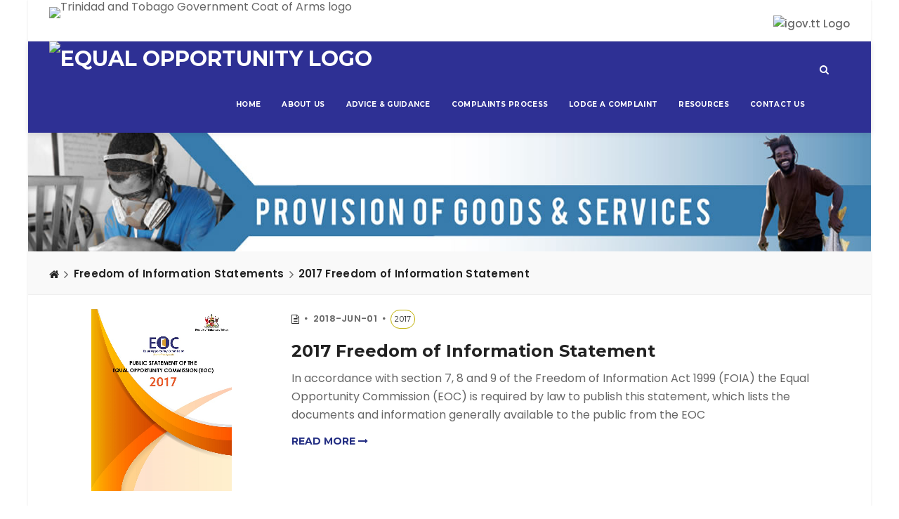

--- FILE ---
content_type: text/html; charset=UTF-8
request_url: https://equalopportunity.gov.tt/publications/freedom-of-information-statements/2017-freedom-of-information-statement.html
body_size: 5710
content:
<!DOCTYPE html>
<html lang="en-US">
<!-- head
============================================================================ -->
<head>
    <!-- base html4 -->
<base href="https://equalopportunity.gov.tt/">
<meta name="robots" content="index, follow">
<link rel="canonical" href="https://equalopportunity.gov.tt/publications/freedom-of-information-statements/2017-freedom-of-information-statement.html">
<meta http-equiv="content-language" content="en">
<meta http-equiv="Content-Type" content="text/html; charset=UTF-8">
<meta http-equiv="pragma" content="cache">
<meta http-equiv="cache-control" content="cache">
<meta http-equiv="Content-Style-Type" content="text/css">
<meta http-equiv="Content-Script-Type" content="text/javascript">
<!-- meta -->
<meta name="keywords" content="2017, Freedom Of Information Statement">
<meta name="description" content="In accordance with section 7, 8 and 9 of the Freedom of Information Act 1999 (FOIA)">
<meta name="abstract" content="2017 Freedom of Information Statement">
<meta http-equiv="last-modified" content="Thu, 05 Nov 2020 13:52:19 UTC">
<meta name="copyright" content="Copyright (c) 2026 by Equal Opportunity Commission">
<!--[if IE]><meta http-equiv="imagetoolbar" content="no" /><![endif]-->
<!-- Dublin Core -->
<link rel="schema.DC" href="http://purl.org/dc/elements/1.1/">
<meta name="DC.contributor" content="Equal Opportunity Commission">
<meta name="DC.date" content="2020-11-05">
<meta name="DC.format" content="text/html">
<meta name="DC.identifier" content="2017 Freedom of Information Statement - 52">
<meta name="DC.language" content="en">
<meta name="DC.publisher" content="Equal Opportunity Commission">
<meta name="DC.rights" content="Copyright (c) 2026 by Equal Opportunity Commission">
<meta name="DC.rightsHolder" content="Equal Opportunity Commission">
<meta name="DC.title" content="2017 Freedom of Information Statement">
<!-- icons/rss/css -->




<!-- end MetaX output -->
<!-- Basic Info
    ======================================================================== -->
<!-- Mobile Configurations
======================================================================== -->
<meta name="apple-mobile-web-app-capable" content="yes">
<meta name="apple-mobile-web-app-status-bar-style" content="black">
<meta name="viewport" content="width=device-width, initial-scale=1.0">

<!-- fav and icons for Mobile
======================================================================== -->
<link rel="apple-touch-icon" sizes="57x57" href="images/favicon/apple-icon-57x57.png">
<link rel="apple-touch-icon" sizes="60x60" href="images/favicon/apple-icon-60x60.png">
<link rel="apple-touch-icon" sizes="72x72" href="images/favicon/apple-icon-72x72.png">
<link rel="apple-touch-icon" sizes="76x76" href="images/favicon/apple-icon-76x76.png">
<link rel="apple-touch-icon" sizes="114x114" href="images/favicon/apple-icon-114x114.png">
<link rel="apple-touch-icon" sizes="120x120" href="images/favicon/apple-icon-120x120.png">
<link rel="apple-touch-icon" sizes="144x144" href="images/favicon/apple-icon-144x144.png">
<link rel="apple-touch-icon" sizes="152x152" href="images/favicon/apple-icon-152x152.png">
<link rel="apple-touch-icon" sizes="180x180" href="images/favicon/apple-icon-180x180.png">
<link rel="icon" type="image/png" sizes="192x192"  href="images/favicon/android-icon-192x192.png">
<link rel="icon" type="image/png" sizes="32x32" href="images/favicon/favicon-32x32.png">
<link rel="icon" type="image/png" sizes="96x96" href="images/favicon/favicon-96x96.png">
<link rel="icon" type="image/png" sizes="16x16" href="images/favicon/favicon-16x16.png">
<link rel="manifest" href="images/favicon/manifest.json">
<meta name="msapplication-TileColor" content="#ffffff">
<meta name="msapplication-TileImage" content="images/favicon/ms-icon-144x144.png">
<meta name="theme-color" content="#ffffff">

<!-- Google Fonts
======================================================================== -->
<link href="https://fonts.googleapis.com/css?family=Montserrat:400,700%7CPoppins:400,500,600" rel="stylesheet">

<!--  CSS Files
======================================================================== -->
<link rel="stylesheet" href="js/vendor/bootstrap/css/bootstrap.min.css">
<link rel="stylesheet" href="fonts/font-awesome/css/font-awesome.min.css">


<link rel="stylesheet" href="css/plugins.css">
<link rel="stylesheet" href="css/style.css">
<link rel="stylesheet" href="css/responsive.css">

<link rel="stylesheet" href="css/custom.css">

<!-- Global site tag (gtag.js) - Google Analytics -->
<script async src="https://www.googletagmanager.com/gtag/js?id=UA-149150401-1"></script>
<script>
  window.dataLayer = window.dataLayer || [];
  function gtag(){dataLayer.push(arguments);}
  gtag('js', new Date());

  gtag('config', 'UA-149150401-1');
</script>

<!-- Document Title
============================================= -->
<title>2017 Freedom of Information Statement | Equal Opportunity Commission</title>
</head><!-- /End head -->

<!-- body
============================================================================ -->
<body class="page-boxed">

<!-- To top Button
======================================================================== -->
<a href="#" class="btn-gfort-top"><i class="fa fa-angle-up"></i></a>

<!-- Main Wrapper
======================================================================== -->
<div id="main-wrapper">

    <!-- Header Section
    ==================================================================== -->
    <header class="header-section">
        <!-- Header Section Container -->
<div class="header-section-container">


    <!-- Top Header -->
    <div class="top-header">
        <!-- container -->
        <div class="container">
            <!-- row -->
            <div class="row">


                <!-- Top Header Widget ( Left ) -->
                <div class="top-header-widget widget-left-side">
                    <!-- Top Header Widget Container -->
                    <div class="top-header-widget-container">

                        <img src="/assets/components/phpthumbof/cache/Equal-Opportunity-Commission-HORIZONTAL-400x52-01.920ad134e32e8c7c23db2be80d18c7b8.png" alt="Trinidad and Tobago Government Coat of Arms logo"/>




                    </div><!-- /End Top Header Widget Container -->
                </div><!-- /End Top Header Widget ( Left ) -->


                <!-- Top Header Widget ( Right ) -->
                <div class="top-header-widget widget-right-side">
                    <!-- Top Header Widget Container -->
                    <div class="top-header-widget-container">

                        <!-- Info Block -->
                        <div class="info-block">
                            <!-- Info Block Container -->
                            <div class="info-block-container">

                                <img src="/assets/components/phpthumbof/cache/igov.5eed986022613fb6d94339b944cc69ac.png" alt="igov.tt Logo"/>




                            </div><!-- /End Info Block Container -->
                        </div><!-- /End Info Block -->

                    </div><!-- /End Top Header Widget Container -->
                </div><!-- /End Top Header Widget ( Right ) -->


            </div><!-- /End row -->
        </div><!-- /End container -->
    </div><!-- /End Top Header -->


    <!-- Header Menu -->
    <div class="header-menu">
        <!-- Header Menu Container -->
        <div class="header-menu-container">


            <!-- Navbar -->
            <nav class="navbar light-color">
                <!-- container -->
                <div class="container">
                    <!-- row -->
                    <div class="row">
                        <!-- col-md-12 -->
                        <div class="col-md-12">

                            <!-- Navbar Header / Logo -->
                            <div class="navbar-header">

                                <a href="/" class="navbar-brand" title="Equal Opportunity of trinidad and Tobago Logo">
                                    <img src="/assets/components/phpthumbof/cache/logo.9f944ac5e8271caa8b91e0511d307711.png" alt="Equal Opportunity Logo"/>



                                </a>
                            </div><!-- /End Navbar Header / Logo -->


                            <!-- Header Buttons -->
                            <ul class="header-btns">

                                <!-- Header Search Button -->
                                <li class="header-search-btn">
                                    <a href="#" class="form-open-btn">
                                        <i class="fa fa-search"></i>
                                    </a>
                                </li><!-- /End Header Search Button -->


                            </ul><!-- /End Header Buttons -->


                            <!-- Toggle Menu Button -->
                            <button type="button" class="navbar-toggle collapsed" data-toggle="collapse" data-target=".navbar-collapse">
                                <span class="menu-wd">Menu</span>
                                <span class="lines-wrapper"><i class="lines"></i></span>
                            </button><!-- /End Toggle Menu Button -->


                            <!-- Navbar Collapse (Menu) -->
                            <div class="navbar-collapse collapse">
                                <ul class="nav navbar-nav">
                                    <li class="first"><a href="/" >Home</a></li><li><a href="about/" >About Us</a><ul  class="submenu"><li><a href="vision-and-mission.html">Vision and Mission</a></li><li><a href="mandate-and-values.html">Mandate & Values</a></li><li><a href="meet-the-team.html">Meet the Team</a></li><li><a href="careers.html">Careers</a></li></ul></li><li><a href="advice-and-guidance.html" >Advice & Guidance</a></li><li><a href="complaints-process.html" >Complaints Process</a></li><li><a href="lodge-complaint-options/" >Lodge a Complaint</a></li><li class="active"><a href="resources/" >Resources</a><ul  class="submenu"><li><a href="publications/">Publications</a></li><li><a href="calendar.html">Calendar</a></li><li><a href="faq.html">FAQ</a></li><li><a href="partner-links.html">Partner Links</a></li></ul></li><li class="last"><a href="contact-eoc.html" >Contact Us</a></li>
                                </ul>
                            </div><!-- /End Navbar Collapse (Menu) -->


                        </div><!-- /End col-md-12 -->
                    </div><!-- /End row -->
                </div><!-- /End container -->
            </nav><!-- /End Navbar -->


            <!-- Header Search Form Block
            ==================================================== -->



            <div class="form-block header-search-form-block">
                <!-- Form Block Container -->
                <div class="form-block-container">

                    <form action="search-results.html" method="get">
    <div class="form-group">
        <!-- Close Button -->
        <a href="#" class="form-close-btn">&times;</a>
        <input type="text" class="form-control" placeholder="Type then hit enter to search..." name="search" id="search" value="" autocomplete="off">
        <!--<input type="text" name="search" id="search" value="" />-->
        <input type="hidden" name="id" value="68" />
    </div>
</form>


                </div><!-- /End Form Block Container -->
            </div><!-- /End Header Search Form Block -->


        </div><!-- /End Header Menu Container -->
    </div><!-- /End Header Menu -->


</div><!-- /End Header Section Container -->
    </header><!-- /End Header Section -->

    <!-- Page Title Section
            ==================================================================== -->
    <div class="page-title-section" style="background: url(images/page-titles/provision.jpg) top left no-repeat;">
        <div class="page-title-section" style="background: url() top left no-repeat; background-size:contain">
    <!-- Section Container -->
    <div class="section-container">

        <!-- Breadcrumb Title -->
        <div class="breadcrumb-title text-center light-color">
            <!-- container -->
            <div class="container">

                <h1 class="breadcrumb-main-title"></h1>
                <p class="breadcrumb-subtitle"></p>

            </div><!-- /End container -->
        </div><!-- /End Breadcrumb Title -->


    </div><!-- /End Section Container -->
</div><!-- /End Page Title Section -->
<!-- Page Title Section
           =================================================================== -->
<div class="page-title-section page-title-section-minimal grey-background-color">
    <!-- Section Container -->
    <div class="section-container">

        <!-- Breadcrumb Block -->
        <div class="breadcrumb-block">
            <!-- container -->
            <div class="container">

                <ol class="breadcrumb"><li><a href="/" title="Home"><i class="fa fa-home"></i></a></li><li><a href="publications/freedom-of-information-statements/" title="Freedom of Information Statements">Freedom of Information Statements</a></li>
<li><a href="javascript:void(0)" title="2017 Freedom of Information Statement">2017 Freedom of Information Statement</a></li></ol>

            </div><!-- /End container -->
        </div><!-- /End Breadcrumb block -->


    </div><!-- /End Section Container -->
</div><!-- /End Page Title Section -->

    </div><!-- /End Page Title Section -->

    <!-- Page Body
    ==================================================================== -->
    <div class="page-body">

        <!-- Main Content
        ================================================================ -->
        <div class="main-content">
            <!-- Main Content Container -->
            <div class="main-content-container">
                <div id="publications" class="gfort-section pt-20">
    <!-- Section Container -->
    <div class="section-container">
        <!-- container -->
        <div class="container">
            <!-- row -->
            <div class="row">

                <!-- col-md-12 -->
                <div class="col-md-12">
                    <div class="blog-items-wrapper blog-col-1 blog-items-small-thumbs">
                        <!-- Blog item -->
                        <article class="blog-item format-standard">
                            <!-- Blog item Container --->
                            <div class="blog-item-container">


                                <!-- Blog item Media -->
                                <div class="blog-item-media">
                                    <a target="_blank" href="downloads/publications/FOIA Statement 2017.pdf" title="2017 Freedom of Information Statement"
                                       class="overlay-hover-2x scale-hover">
                                        <img src="images/publications/foi_2017.jpg" alt="2017 Freedom of Information Statement"/>
                                    </a>
                                </div><!-- /End Blog item Media -->


                                <!-- Blog item Body -->
                                <div class="blog-item-body">


                                    <!-- Blog item Meta -->
                                    <div class="blog-item-meta">
                                            <span class="item-meta-format">
                                                <a href="#">
                                                    <i class="fa fa-file-text-o"></i>
                                                    <i class="fa fa-file-text-o"></i>
                                                </a>
                                            </span>
                                        <span class="item-meta-date">
                                                <time datetime="2018-Jun-01">2018-Jun-01</time>
                                            </span>
                                        <span class="item-meta-category">
                                                 <!-- Tags Block -->
                                        <div class="tags-block">
                                            <!-- Tags Block Container -->
                                            <div class="tags-block-container">
                                                <ul>
                                                    <li><a href="#" title="2017" class="btn  btn-gfort-sm">2017</a></li>
                                                </ul>

                                            </div><!-- /End Tags Block Container -->
                                        </div><!-- /End Tags Block -->

                                            </span>
                                    </div><!-- /End Blog item Meta -->


                                    <!-- Blog item Title -->
                                    <h2 class="blog-item-title">
                                        <a target="_blank" href="" title="2017 Freedom of Information Statement">2017 Freedom of Information Statement</a>
                                    </h2><!-- /End Blog item Title -->


                                    <!-- Blog item Description -->
                                    <div class="blog-item-description">

                                        <p>In accordance with section 7, 8 and 9 of the Freedom of Information Act 1999 (FOIA) the Equal Opportunity Commission (EOC) is required by law to publish this statement, which lists the documents and information generally available to the public from the EOC</p>

                                    </div><!-- /End Blog item Description -->


                                    <!-- Blog item Read More Button -->
                                    <div class="blog-item-read-btn">
                                        <a target="_blank" href="downloads/publications/FOIA Statement 2017.pdf">Read more <i
                                                class="fa fa-long-arrow-right"></i></a>
                                    </div><!-- /End Blog item Read More Button -->


                                </div><!-- /End Blog item Body -->


                                <!-- Blog item Footer -->
                                <div class="blog-item-footer">



                                    <!-- Blog item Buttons -->
                                    <div class="blog-item-btns">
                                        <!-- Blog item Buttons List -->
                                        <ul class="blog-item-btns-list">

                                            <!-- Blog item Views -->
                                            <li class="blog-item-views">
                                                <p><i class="fa fa-eye"></i>10</p>
                                            </li><!-- /End Blog item Views -->

                                            <!-- Blog item Like -->
                                            <li class="blog-item-like">
                                                <a href="#"><i class="fa fa-heart-o"></i>5</a>
                                            </li><!-- /End Blog item Like -->

                                            <!-- Blog item Share -->
                                            <li class="blog-item-share" title="Share" data-toggle="tooltip"
                                                data-placement="top">
                                                <a href="#"><i class="fa fa-share"></i></a>
                                                <!-- Social Icons Block -->
                                                <div class="social-icons-block icons-style-1">
                                                    <ul>

                                                        <li>
                                                            <a href="#" title="Facebook">
                                                                <i class="fa fa-facebook" aria-hidden="true"></i>
                                                                <i class="fa fa-facebook" aria-hidden="true"></i>
                                                            </a>
                                                        </li>

                                                        <li>
                                                            <a href="#" title="Google Plus">
                                                                <i class="fa fa-google-plus" aria-hidden="true"></i>
                                                                <i class="fa fa-google-plus" aria-hidden="true"></i>
                                                            </a>
                                                        </li>

                                                        <li>
                                                            <a href="#" title="Twitter">
                                                                <i class="fa fa-twitter" aria-hidden="true"></i>
                                                                <i class="fa fa-twitter" aria-hidden="true"></i>
                                                            </a>
                                                        </li>

                                                        <li>
                                                            <a href="#" title="Pinterest">
                                                                <i class="fa fa-pinterest" aria-hidden="true"></i>
                                                                <i class="fa fa-pinterest" aria-hidden="true"></i>
                                                            </a>
                                                        </li>

                                                    </ul>
                                                </div><!-- /End Social Icons Block -->
                                            </li><!-- /End Blog item Share -->

                                        </ul><!-- /End Blog item Buttons List -->
                                    </div><!-- /End Blog item Buttons -->


                                </div><!-- /End Blog item Footer -->


                            </div><!-- /End Blog item Container -->
                        </article><!-- /End Blog item -->
                    </div>
                </div><!-- /End row -->
            </div><!-- /End container -->
        </div><!-- /End Section Container -->
    </div><!-- /End gfort Section -->
    <!--End Publication Filter Form-->
</div>

            </div>
            <!--End main-content-container--->

        </div><!-- End Main Content Container -->
    </div><!-- /End page-body -->


    <!-- Footer Section
    ==================================================================== -->
    <footer class="footer-section">
        <!-- Footer Top Section -->
<div class="footer-top-section">
    <!-- Footer Top Section Container -->
    <div class="footer-top-section-container">
        <!-- container -->
        <div class="container">
            <!-- row -->
            <div class="row">
                <!-- col-md-4 -->
                <div class="col-md-4">
                    <!-- Widget Block ( Text ) -->
                    <div class="widget-block widget-block-text">
                        <!-- Widget Block Container -->
                        <div class="widget-block-container">

                            <!-- Widget Block Title -->
                            <div class="widget-block-title">
                                <h6>About us</h6>
                            </div><!-- /End Widget Block Title -->

                            <!-- Widget Block Body -->
                            <div class="widget-block-body">

                                <p class="justifyfull">The <em>Equal Opportunity Commission</em> was established by Section 26(1) of the Equal Opportunity Act 2000, for the purpose of exercising the jurisdiction conferred upon it by that Act. The Equal Opportunity Commission (EOC) was appointed on the 21st April, 2008 with a mandate&#8230;</p>

                                <p>
                                    <a href="about/">Read More</a>
                                </p>

                            </div><!-- /End Widget Block Body -->


                        </div><!-- /End Widget Block Container -->
                    </div><!-- /End Widget Block ( Text ) -->

                </div><!-- /End col-md-4 -->

                <!-- col-md-2 -->
                <div class="col-md-4 pl-60">

                    <!-- Widget Block ( Link ) -->
                    <div class="widget-block widget-block-link">
                        <!-- Widget Block Container -->
                        <div class="widget-block-container">

                            <!-- Widget Block Title -->
                            <div class="widget-block-title">
                                <h6>USEFUL LINKS</h6>
                            </div><!-- /End Widget Block Title -->

                            <!-- Widget Block Body -->
                            <div class="widget-block-body">

                                <!-- Links Block -->
                                <ul class="links-block">
                                     <li class="first"><a href="/" >Home</a></li><li><a href="about/" >About Us</a></li><li><a href="advice-and-guidance.html" >Advice & Guidance</a></li><li><a href="complaints-process.html" >Complaints Process</a></li><li><a href="lodge-complaint-options/" >Lodge a Complaint</a></li><li class="active"><a href="resources/" >Resources</a></li><li class="last"><a href="contact-eoc.html" >Contact Us</a></li>
                                </ul><!-- /End Links Block -->

                                <div class="mt-30">
                                    <a target="_blank" href="downloads/publications/Equal Opportunity Act 2000.pdf">
    <img src="/assets/components/phpthumbof/cache/Download%20The%20Act%20button.b3380a564ce88e89121de128ff6eb37c.png" alt="Download the Act">
</a>
                                </div>

                            </div><!-- /End Widget Block Body -->

                        </div><!-- /End Widget Block Container -->
                    </div><!-- /End Widget Block ( Link ) -->

                </div><!-- /End col-md-2 -->

                <div class="col-md-3">

                    <!-- Widget Block ( Latest Posts ) -->
                    <div class="widget-block widget-block-posts">
                        <!-- Widget Block Container -->
                        <div class="widget-block-container">


                            <!-- Widget Block Title -->
                            <div class="widget-block-title">
                                <h6>Latest Publications</h6>
                            </div><!-- /End Widget Block Title -->

                            <!-- Widget Block Body -->
                            <div class="widget-block-body">

                                <!-- Blog Posts -->
                                <ul class="blog-posts">

                                    <!-- Blog Item -->
<li>

    <!-- Item image -->
    <a href="downloads/publications/Newsday Column - Race, unity and the responsibility we share.pdf" title="Race, unity and the responsibility we share" class="item-image overlay-hover scale-hover-2x">
        <img src="/assets/components/phpthumbof/cache/Newsday%20Column%20-%20Race%2C%20unity%20and%20the%20responsibility%20we%20share.94b2e009f6e359d3ce6cfd31d44becd1.png" alt="Race, unity and the responsibility we share">
    </a>

    <!-- Blog Item Body -->
    <div class="blog-item-body">

        <!-- Title -->
        <a target="_blank" href="downloads/publications/Newsday Column - Race, unity and the responsibility we share.pdf" title="Race, unity and the responsibility we share" class="blog-item-small-title">Race, unity and the responsibility we share</a>

        <!-- Blog item Meta -->
        <div class="blog-item-meta">
            <span class="item-meta-date">
                <time datetime="2026-Jan-26">2026-Jan-26</time>
            </span>
        </div><!-- /End Blog item Meta -->

    </div><!-- /End Blog Item Body -->

</li><!-- /End Blog Item -->
<!-- Blog Item -->
<li>

    <!-- Item image -->
    <a href="downloads/publications/Newsday Column - Reminder of your right to equal opportunity.pdf" title="Reminder of your right to equal opportunity" class="item-image overlay-hover scale-hover-2x">
        <img src="/assets/components/phpthumbof/cache/NewPaperColumn%20-%20Reminder%20of%20your%20right%20to%20equal%20opportunity.94b2e009f6e359d3ce6cfd31d44becd1.png" alt="Reminder of your right to equal opportunity">
    </a>

    <!-- Blog Item Body -->
    <div class="blog-item-body">

        <!-- Title -->
        <a target="_blank" href="downloads/publications/Newsday Column - Reminder of your right to equal opportunity.pdf" title="Reminder of your right to equal opportunity" class="blog-item-small-title">Reminder of your right to equal opportunity</a>

        <!-- Blog item Meta -->
        <div class="blog-item-meta">
            <span class="item-meta-date">
                <time datetime="2026-Jan-12">2026-Jan-12</time>
            </span>
        </div><!-- /End Blog item Meta -->

    </div><!-- /End Blog Item Body -->

</li><!-- /End Blog Item -->
<!-- Blog Item -->
<li>

    <!-- Item image -->
    <a href="downloads/publications/NewsPaperColumn - Equality in focus Reflections on year that was.pdf" title="Equality in focus: Reflections on year that was" class="item-image overlay-hover scale-hover-2x">
        <img src="/assets/components/phpthumbof/cache/NewPaperColumn%20-%20Equality%20in%20focus%20Reflections%20on%20year%20that%20was.94b2e009f6e359d3ce6cfd31d44becd1.png" alt="Equality in focus: Reflections on year that was">
    </a>

    <!-- Blog Item Body -->
    <div class="blog-item-body">

        <!-- Title -->
        <a target="_blank" href="downloads/publications/NewsPaperColumn - Equality in focus Reflections on year that was.pdf" title="Equality in focus: Reflections on year that was" class="blog-item-small-title">Equality in focus: Reflections on year that was</a>

        <!-- Blog item Meta -->
        <div class="blog-item-meta">
            <span class="item-meta-date">
                <time datetime="2025-Dec-29">2025-Dec-29</time>
            </span>
        </div><!-- /End Blog item Meta -->

    </div><!-- /End Blog Item Body -->

</li><!-- /End Blog Item -->
                                </ul><!-- /End Blog Posts -->

                            </div><!-- /End Widget Block Body -->


                        </div><!-- /End Widget Block Container -->
                    </div><!-- /End Widget Block ( Latest Posts ) -->
                </div>
            </div><!-- /End row -->
        </div><!-- /End container -->
    </div><!-- /End Footer Top Section Container -->
</div><!-- /End Footer Top Section -->


<!-- Footer copyright Section -->
<div class="footer-copyright-section">
    <!-- Footer copyright Section Container -->
    <div class="footer-copyright-section-container">
        <!-- container -->
        <div class="container">
            <!-- row -->
            <div class="row">

                <!-- copyright Widget ( Left ) -->
                <div class="copyright-widget widget-left-side">
                    <!-- copyright Widget Container -->
                    <div class="copyright-widget-container">

                        <!-- Info Block -->
                        <div class="info-block">
                            <!-- Info Block Container -->
                            <div class="info-block-container">

                                <p>&copy; 2026 <a href="javascript:void(0)" title="Equal Opportunity Commission" target="_blank">Equal Opportunity Commission</a>, all rights reserved.</p>

                            </div><!-- /End Info Block Container -->
                        </div><!-- /End Info Block -->

                    </div><!-- /End copyright Widget Container -->
                </div><!-- /End copyright Widget ( Left ) -->

                <!-- copyright Widget ( Right ) -->
                <div class="copyright-widget widget-right-side">
                    <!-- copyright Widget Container -->
                    <div class="copyright-widget-container">

                        <!-- Social Icons Block ( small ) -->
                        <div class="social-icons-block icons-sm icons-square icons-style-2">
                            <ul>
                                <li>
    <a target="_blank" href="https://www.instagram.com/equalopportunitycommissiontt/" title="instagram">
        <i class="fa fa-instagram" aria-hidden="true"></i>
        <i class="fa fa-instagram" aria-hidden="true"></i>
    </a>
</li>
<li>
    <a target="_blank" href="https://www.youtube.com/channel/UCAsOsUVqlc0-dDdCMb8riXg " title="youtube">
        <i class="fa fa-youtube-play" aria-hidden="true"></i>
        <i class="fa fa-youtube-play" aria-hidden="true"></i>
    </a>
</li>
<li>
    <a target="_blank" href="https://www.facebook.com/eoctt" title="facebook">
        <i class="fa fa-facebook" aria-hidden="true"></i>
        <i class="fa fa-facebook" aria-hidden="true"></i>
    </a>
</li>
<li>
    <a target="_blank" href="https://www.linkedin.com/company/equal-opportunity-commission-of-trinidad-and-tobago/" title="linkedin">
        <i class="fa fa-linkedin" aria-hidden="true"></i>
        <i class="fa fa-linkedin" aria-hidden="true"></i>
    </a>
</li>

                            </ul>
                        </div><!-- /End Social Icons Block ( small ) -->

                    </div><!-- /End copyright Widget Container -->
                </div><!-- /End copyright Widget ( Right ) -->

            </div><!-- /End row -->
        </div><!-- /End container -->
    </div><!-- /End Footer copyright Section Container -->
</div><!-- /End Footer copyright Section -->
    </footer><!-- /End Footer Section -->

</div><!-- /End Main Wrapper -->



</body>
</html>

--- FILE ---
content_type: text/css
request_url: https://equalopportunity.gov.tt/css/style.css
body_size: 49617
content:
/*
Template Name: plume
Template URL: http://gfort.co/plume
Description: PLUME HTML5 Multipurpose Template
Version: 1.3
Author: Graphicfort
Author URL: http://graphicfort.com
License: Custom
License URL: http://themeforest.net/licenses/standard
*/


/*
Main color:                     232e83
Alt color:                      c0ae00
Body text color:                666666

Grey background color:          f9f9f9
Mid Grey background color:      f5f5f5
Border color:                   efefef

Black color:                    212121
Black background color:         212121
*/


/*
1. General Styles
2. Typography
3. Page preLoader
4. Main Wrapper
5. Page Variations
    5.1 Left / Right Sidebar
    5.2 Center
    5.3 Columns
6. Page Title
    6.1 Wide
    6.2 Minimal
7. General Sections
8. Section Title
9. Header Section
10. Top Header
11. Header Menu
12. Sub Menu
13. Mega Menu
    13.1 Default
14. Secondary Menu
15. Header Buttons
16. Header Cart
17. Header Language Menu
18. Header Variations
    18.1 Left Header Menu
    18.2 Center Header Menu
    18.3 Fixed Header
    18.4 Sidebar Header
    18.5 Fixed Sidebar Header
    18.6 Transparent Header
19. Buttons
20. Blog
    20.1 Blog item Types
        20.1.1 Blog item Link Type
        20.1.2 Blog item Quote Type
    20.2 Blog columns
        20.2.1 col 1
        20.2.2 col 2
        20.2.3 col 3
    20.3 Blog Small images
    20.4 Blog Timeline
    20.5 Blog Timeline Minimal
    20.6 Blog Minimal
    20.7 Blog Single item
    20.8 Related Blog Posts
21. Widgets
    21.1 Shop Products Widget Block
    21.2 instagram Widget Block
    21.3 Twitter Widget Block
    21.4 Blog Posts Widget Block
    21.5 Categories Widget Block
    21.6 Advertisement Widget Block
    21.7 Subscribe Widget Block
    21.8 Tags Widget Block
    21.9 Projects Widget Block
    21.10 Link Widget Block
    21.11 Events Widget Block
22. Portfolio
    22.1 isotope Filter
    22.2 Portfolio Columns
        22.2.1 col 1
        22.2.2 col 2
        22.2.3 col 3
        22.2.4 col 4
        22.2.5 col 5
        22.2.6 Wide
    22.3 Title overlay
    22.4 No Margin
    22.5 Fullwidth Section
    22.6 Portfolio Single item
    22.7 Related Portfolio Projects
23. Shop
    23.1 Shop Columns
        23.1.1 col 2
        23.1.2 col 3
        23.1.3 col 4
        23.1.4 col 5
    23.2 Shop Single item
    23.3 Related Shop Products
    23.4 Payment
    23.5 Place Order btn
24. Navigation Block
    24.1 Button
    24.2 Normal
    24.3 Pager
    24.4 Pager Prev / Next
        24.4.1 Pager Prev / Next (Style 1)
        24.4.2 Pager Prev / Next (Style 2)
        24.4.3 Pager Prev / Next (Style 3)
        24.4.4 Pager Prev / Next (Style 4)
25. Tags Block
26. Share Block
27. Author Block
28. Comments Block
    28.1 Disqus Comments
    28.2 Normal Comments
29. Forms
    29.1 Header Search Form Block
    29.2 Quantity Form Block
    29.3 Shipping Calculator Form Block
    29.4 Checkout Login Form Block
    29.5 Checkout coupon Form Block
    29.6 Checkout Form Block
    29.7 Subscribe Form Block
    29.8 Account Form Block
    29.9 Search Form Block
    29.10 Domain Form Block
30. Sliders
    30.1 OWL Slider
    30.2 OWL Slider Thumbs
    30.3 Slider Revolution
    30.4 Featured Blog Posts
31. info Block
32. ADS Block
33. Social icons Block
34. Social Feeds Blocks
    34.1 instagram Feed Block
    34.2 Twitter Feed Block
        34.2.1 Twitter Feed Block Side By Side
        34.2.2 Twitter Feed Block Style 1
35. Bootstrap Elements
    35.1 Badge
    35.3 Tooltip
    35.4 Label (Forms)
    35.5 Form Group
    35.6 Form Control
    35.7 input (Type Number)
    35.8 textarea
    35.9 Select
    35.10 Blockquote
    35.11 Tabs
    35.12 Tables
    35.13 Alerts
    35.14 Mark
    35.15 hr Line
    35.16 Accordion
    35.17 Radio / Checkbox
    35.18 Modal
    35.19 Panels
36. Rate Block
37. Quantity (input Number Counter)
38. Address Block
39. Navigation Block
40. Elements
    40.1 gfort Block
        40.1.1 gfort Block (Text)
        40.1.2 gfort Block (icon)
        40.1.3 gfort Block (image)
        40.1.4 gfort Block (Media)
        40.1.5 gfort Block (Multimedia)
        40.1.6 gfort Block (Process)
        40.1.7 gfort Block (Contact)
    40.2 Dashed List
    40.3 Dividers
    40.4 gap
    40.5 Video
        40.5.1 Background
        40.5.2 Normal
    40.6 Audio
    40.7 Clients
        40.7.1 col 2
        40.7.2 col 3
        40.7.3 col 4
        40.7.4 col 5
        40.7.5 col 6
    40.8 Counter Block
    40.9 downTime Block
    40.10 Progress Block
    40.11 PIE Block
    40.12 Skill Block
    40.13 Process Block
    40.14 Google Maps Block
    40.15 Pricing Tables Block
    40.16 call to Action Block
    40.17 Testimonials
        40.17.1 col 2
        40.17.2 col 3
        40.17.3 col 4
    40.18 Timeline Block
    40.19 Team Block
    40.20 Gallery
        40.20.1 col 2
        40.20.2 col 3
        40.20.3 col 4
        40.20.4 col 5
    40.21 PRE
    40.22 Notifications
        40.22.1 Style 1
        40.22.2 Style 2
        40.22.3 Style 3
        40.22.4 Style 4
    40.23 Triangle Block
    40.24 Ribbon Block
41. Events
    41.1 Events columns
        41.1.1 col 1
        41.1.2 col 2
        41.1.3 col 3
    41.2 Events Single item
    41.3 Related Events Blocks
42. Search
42. SiteMap
44. To top button
45. Footer
    45.1 Footer Top
    45.2 Footer Copyright
46. Helper Classes
47. v1.2
    47.1 Account Form Block
*/




/* =============================================================================
   1. General Styles
============================================================================= */
/* Body
============================================================================= */
body {
    margin: 0;
    padding: 0;
    color: #666666;
    font-weight: 400;
    overflow-x: hidden;
    background-color: #ffffff;
    -moz-osx-font-smoothing: grayscale;
    -webkit-font-smoothing: antialiased;
    font: 16px/26px 'Poppins', sans-serif;
}
body.stopScroll {
    height: 100%;
    overflow-y: hidden;
}



/* Link
============================================================================= */
/* Wrapper
----------------------------------------------------------------------------- */
a {
    color: #232e83;
    outline: none !important;
    text-decoration: none !important;

    -webkit-transition: all 0.30s ease-in-out;
    transition: all 0.30s ease-in-out;
}
a.no-transition {
    -webkit-transition: all 0s ease-in-out;
    transition: all 0s ease-in-out;
}

a:hover,
a:focus {
    color: #c0ae00;
}



/* image
============================================================================= */
img { max-width: 100%; }



/* iframe
============================================================================= */
iframe { border: 0 !important; }



/* Colors
============================================================================= */
/* Selection Color
----------------------------------------------------------------------------- */
::selection {
    color: #ffffff;
    text-shadow: none;
    background-color: #c0ae00;
}
::-webkit-selection {
    color: #ffffff;
    text-shadow: none;
    background-color: #c0ae00;
}
::-moz-selection {
    color: #ffffff;
    text-shadow: none;
    background-color: #c0ae00;
}


/* Background Colors
----------------------------------------------------------------------------- */
.main-background-color { background-color: #232e83;}
.alt-background-color { background-color: #c0ae00; }
.grey-background-color { background-color: #f9f9f9; }
.white-background-color { background-color: #ffffff; }
.black-background-color { background-color: #212121; }



/* Misc
============================================================================= */
/* clearfix
----------------------------------------------------------------------------- */
.clearfix {
    width: 100%;
    display: block;
    overflow: hidden;
}


/* No Border Radius
----------------------------------------------------------------------------- */
.no-border-radius { border-radius: 0 !important; }


/* Strong
----------------------------------------------------------------------------- */
b, strong { font-weight: 600; }


/* ul / ol
----------------------------------------------------------------------------- */
ol,
ul {
    padding: 0 0 0 30px;
    margin: 0 auto 15px;
}
ol ol,
ol ul,
ul ol,
ul ul,
ol:last-child,
ul:last-child {
    margin-bottom: 0;
}

ol li,
ul li {
    margin-top: 4px;
}
ol li:first-child,
ul li:first-child {
    margin-top: 0;
}
ol ol li:first-child,
ol ul li:first-child,
ul ol li:first-child,
ul ul li:first-child {
    margin-top: 4px;
}

.icon-list {
    padding: 0;
    width: 100%;
    display: block;
    overflow: hidden;
    list-style: none;
    margin: 0 auto 15px;
}
.icon-list li { width: 100%; }
.icon-list-half li {
    width: 50%;
    float: left;
}
.icon-list li i:first-child { margin-right: 5px; }


.sbs-list {
    padding: 0;
    width: 100%;
    display: block;
    list-style: none;
    margin: 0 auto 15px;
}

.sbs-list li {
    width: 100%;
    display: block;
    overflow: hidden;
    margin: 0 0 22px;
    padding: 0 0 17px;
    position: relative;
    border-bottom: 1px solid #efefef;
}
.sbs-list li:last-child {
    border-bottom: 0;
    margin-bottom: 0;
    padding-bottom: 0;
}

.sbs-list .gfort-list-head { float: right; }
.sbs-list .gfort-list-head h5 {
    color: #212121;
    line-height: 20px;
}

.sbs-list .gfort-list-body { overflow: hidden; }
.sbs-list .gfort-list-body .gfort-list-title {
    width: 100%;
    display: block;
    margin: 0 auto;
}
.sbs-list .gfort-list-body .gfort-list-title h4 {
    color: #212121;
    font-size: 16px;
    font-weight: 700;
}
.sbs-list .gfort-list-body .gfort-list-desc {
    width: 100%;
    display: block;
    padding-top: 2px;
}


/* Display None
----------------------------------------------------------------------------- */
.displaynone > a { display: none !important; }


/* Align Right
----------------------------------------------------------------------------- */
.alignright {
    float: right;
    margin: 5px 0 15px 20px;
}


/* Align Left
----------------------------------------------------------------------------- */
.alignleft {
    float: left;
    margin: 5px 20px 15px 0;
}


/* Align Center
----------------------------------------------------------------------------- */
.aligncenter {
    display: block;
    margin: 0 auto 30px;
}


/* Padding Top in px
----------------------------------------------------------------------------- */
.pt-0 { padding-top: 0 !important; }
.pt-20 { padding-top: 20px !important; }
.pt-26 { padding-top: 26px !important; }
.pt-50 { padding-top: 50px !important; }


/* Padding Bottom in px
----------------------------------------------------------------------------- */
.pb-0 { padding-bottom: 0 !important; }
.pb-20 { padding-bottom: 20px !important; }
.pb-26 { padding-bottom: 26px !important; }
.pb-50 { padding-bottom: 50px !important; }


/* Margin Top in px
----------------------------------------------------------------------------- */
.mt-0 { margin-top: 0 !important; }
.mt-10 { margin-top: 10px !important; }
.mt-15 { margin-top: 15px !important; }
.mt-30 { margin-top: 30px !important; }
.mt-60 { margin-top: 60px !important; }


/* Margin Bottom in px
----------------------------------------------------------------------------- */
.mb-0 { margin-bottom: 0 !important; }
.mb-10 { margin-bottom: 10px !important; }
.mb-15 { margin-bottom: 15px !important; }
.mb-30 { margin-bottom: 30px !important; }
.mb-60 { margin-bottom: 60px !important; }


/* Opacity Hide
----------------------------------------------------------------------------- */
.opacityHide {
    opacity: 0;
    visibility: hidden;
}


/* Expand Button (Fancybox)
----------------------------------------------------------------------------- */
.btn-expand {
    margin: 0;
    padding: 0;
    top: -16px;
    left: -16px;
    width: 30px;
    height: 30px;
    z-index: 8050;
    display: block;
    font-size: 14px;
    line-height: 25px;
    position: absolute;
    border-radius: 50%;
    text-align: center;
    color: #ffffff !important;
    background-color: #000000;
    border: 2px solid #ffffff;
}
.btn-compress i::before { content: '\f066'; }


/* Fancybox Title
----------------------------------------------------------------------------- */
.fancybox-skin { border-radius: 2px; }
.fancybox-title { font-weight: 500; }
.fancybox-title span {
    font-size: 12px;
    font-weight: 700;
    line-height: 20px;
}


/* Scale Hover
----------------------------------------------------------------------------- */
.scale-hover,
.scale-hover-2x {
    z-index: 10;
    overflow: hidden;
    display: inline-block;
}

.scale-hover img,
.scale-hover-2x img {
    width: 100%;
    display: inline-block !important;

    -webkit-backface-visibility: hidden;
    backface-visibility: hidden;

    -webkit-transition: all 0.4s linear;
    transition: all 0.4s linear;
}

.scale-hover:hover img {
    -webkit-transform: scale(1.05);
    -ms-transform: scale(1.05);
    transform: scale(1.05);
}
.scale-hover-2x:hover img {
    -webkit-transform: scale(1.1);
    -ms-transform: scale(1.1);
    transform: scale(1.1);
}


/* overlay Hover
----------------------------------------------------------------------------- */
.overlay-hover,
.overlay-hover-2x {
    overflow: hidden;
    position: relative;
    display: inline-block;
}

.overlay-hover::after,
.overlay-hover::before,
.overlay-hover-2x::after,
.overlay-hover-2x::before {
    opacity: 0;
    width: 100%;
    display: block;
    text-align: center;
    position: absolute;

    -webkit-backface-visibility: hidden;
    backface-visibility: hidden;

    -webkit-transition: all 0.3s ease-in-out;
    transition: all 0.3s ease-in-out;
}

.overlay-hover::after,
.overlay-hover-2x::after {
    top: 0;
    left: 0;
    z-index: 2;
    content: '';
    height: 100%;
    background-color: #232e83;
}
.overlay-hover:hover::after,
.overlay-hover-2x:hover::after {
    opacity: 0.80;
}

.overlay-hover::before {
    left: 0;
    top: 50%;
    z-index: 3;
    line-height: 1;
    color: #ffffff;
    font-size: 16px;
    content: '\f0c1';
    margin-top: -8px;
    font-family: 'FontAwesome';
}
.overlay-hover-2x::before {
    top: 50%;
    left: 50%;
    z-index: 3;
    width: 40px;
    height: 40px;
    color: #232e83;
    font-size: 16px;
    content: '\f0c1';
    line-height: 40px;
    text-align: center;
    border-radius: 50%;
    margin: -20px 0 0 -20px;
    background-color: #ffffff;
    font-family: 'FontAwesome';
}
.overlay-hover[data-gfort-lightbox]::before,
.overlay-hover-2x[data-gfort-lightbox]::before,
.overlay-hover[href*="soundcloud"][data-gfort-iframe]::before,
.overlay-hover-2x[href*="soundcloud"][data-gfort-iframe]::before {
    content: '\f002';
}

.overlay-hover:hover::before,
.overlay-hover-2x:hover::before {
    opacity: 1;

    -webkit-animation: overlayMoveIcon 0.6s ease forwards;
    animation: overlayMoveIcon 0.6s ease forwards;
}
@keyframes overlayMoveIcon { from { transform: translateY(50%); } }
@-webkit-keyframes overlayMoveIcon { from { -webkit-transform: translateY(50%); } }



/* Typed Cursor
----------------------------------------------------------------------------- */
.typed-cursor {
    opacity: 1;
    font-weight: 100;

    -webkit-animation: typedCursorBlink 0.7s infinite;
    animation: typedCursorBlink 0.7s infinite;
}
@keyframes typedCursorBlink {
    0% { opacity:1; }
    50% { opacity:0; }
    100% { opacity:1; }
}
@-webkit-keyframes typedCursorBlink {
    0% { opacity:1; }
    50% { opacity:0; }
    100% { opacity:1; }
}



/* Light Color
============================================================================= */
.light-color :-moz-placeholder { color: rgba(255, 255, 255, 0.90); }
.light-color ::-moz-placeholder { color: rgba(255, 255, 255, 0.90); }
.light-color :-ms-input-placeholder { color: rgba(255, 255, 255, 0.90); }
.light-color ::-webkit-input-placeholder { color: rgba(255, 255, 255, 0.90); }

.light-color.hr-divider,
.light-color .hr-divider {
    color: rgba(255, 255, 255, 0.10);
}

.light-color,
.light-color a:not(.btn):hover,
.light-color button:not(.btn):hover,
ul.blog-posts.light-color li a.blog-item-small-title:hover,
.light-color ul.blog-posts li a.blog-item-small-title:hover,
.light-color.widget-block a:not(.btn):hover,
.light-color .author-block-body .author-block-title a:hover,
.light-color.gfort-navigation-block .pagination > .disabled > a,
.light-color.gfort-navigation-block .pagination > .disabled > a:focus,
.light-color.gfort-navigation-block .pagination > .disabled > a:hover,
.light-color.gfort-navigation-block .pagination > .disabled > span,
.light-color.gfort-navigation-block .pagination > .disabled > span:focus,
.light-color.gfort-navigation-block .pagination > .disabled > span:hover,
.light-color .gfort-navigation-block .pagination > .disabled > a,
.light-color .gfort-navigation-block .pagination > .disabled > a:focus,
.light-color .gfort-navigation-block .pagination > .disabled > a:hover,
.light-color .gfort-navigation-block .pagination > .disabled > span,
.light-color .gfort-navigation-block .pagination > .disabled > span:focus,
.light-color .gfort-navigation-block .pagination > .disabled > span:hover,
.light-color.gfort-navigation-block ul.gfort-pager li a:hover i,
.light-color .gfort-navigation-block ul.gfort-pager li a:hover i,
.light-color.gfort-navigation-block ul.gfort-pager li a:hover .gfort-pager-title h6,
.light-color .gfort-navigation-block ul.gfort-pager li a:hover .gfort-pager-title h6,
.light-color.social-icons-block ul li a:nth-child(2) span,
.light-color .social-icons-block ul li a:nth-child(2) span,
.light-color.gfort-accordion .panel-heading .panel-title a.collapsed,
.light-color.gfort-accordion-style-1.gfort-accordion .panel-heading .panel-title a::before,
.light-color.icon-block.gfort-block-style-1:hover .gfort-block-head i,
.light-color.icon-block.icon-block-alt.gfort-block-style-1:hover .gfort-block-head i,
.light-color.icon-block.icon-block-main.gfort-block-style-1:hover .gfort-block-head i,
.light-color.icon-block.gfort-block-style-3:hover .gfort-block-head i,
.light-color.icon-block.icon-block-alt.gfort-block-style-3:hover .gfort-block-head i,
.light-color.icon-block.icon-block-main.gfort-block-style-3:hover .gfort-block-head i,
.light-color.icon-block.gfort-block-style-6:hover .gfort-block-head i,
.light-color.icon-block.icon-block-alt.gfort-block-style-6:hover .gfort-block-head i,
.light-color.icon-block.icon-block-main.gfort-block-style-6:hover .gfort-block-head i,
.light-color.icon-block.gfort-block-style-9:hover .gfort-block-head i,
.light-color.icon-block.icon-block-alt.gfort-block-style-9:hover .gfort-block-head i,
.light-color.icon-block.icon-block-main.gfort-block-style-9:hover .gfort-block-head i,
.light-color.icon-block.gfort-block-style-10:hover .gfort-block-head i,
.light-color.icon-block.icon-block-alt.gfort-block-style-10:hover .gfort-block-head i,
.light-color.icon-block.icon-block-main.gfort-block-style-10:hover .gfort-block-head i,
.light-color.icon-block.gfort-block-style-11:hover .gfort-block-head i,
.light-color.icon-block.icon-block-alt.gfort-block-style-11:hover .gfort-block-head i,
.light-color.icon-block.icon-block-main.gfort-block-style-11:hover .gfort-block-head i,
.light-color.icon-block.gfort-block-style-12:hover .gfort-block-head i,
.light-color.icon-block.icon-block-alt.gfort-block-style-12:hover .gfort-block-head i,
.light-color.icon-block.icon-block-main.gfort-block-style-12:hover .gfort-block-head i,
.light-color.breadcrumb-block .breadcrumb a:hover,
.light-color.breadcrumb-block .breadcrumb > li + li:before,
.light-color .shop-item-body .shop-item-meta span a:hover,
.light-color.gfort-tabs .tab-content .shop-tab-title span,
.light-color ul.events-blocks li a.event-item-small-title:hover,
.light-color .events-blocks .event-item a.event-item-small-title:hover,
.light-color .related-portfolio-projects ul.portfolio-projects li a.portfolio-item-small-title:hover,
.light-color.twitter-feed-block .twitter-date-btns a,
.light-color .twitter-feed-block .twitter-date-btns a,
.light-color.twitter-feed-block .twitter-head .twitter-user-screen-name span.twitter-username a,
.light-color .twitter-feed-block .twitter-head .twitter-user-screen-name span.twitter-username a,
.light-color.twitter-feed-block .twitter-head .twitter-user-screen-name span.twitter-screen-name a,
.light-color .twitter-feed-block .twitter-head .twitter-user-screen-name span.twitter-screen-name a {
    color: rgba(255, 255, 255, 0.85);
}

.light-color.social-icons-block ul li a:nth-child(2) span:last-child,
.light-color .social-icons-block ul li a:nth-child(2) span:last-child {
    color: rgba(255, 255, 255, 0.90);
}

.light-color.prettyprint,
.light-color.prettyprint .com,
.light-color.prettyprint .lit,
.light-color.prettyprint .pun,
.light-color.prettyprint .opn,
.light-color.prettyprint .clo,
.light-color.prettyprint .fun,
.light-color.prettyprint .str,
.light-color.prettyprint .atv,
.light-color.prettyprint .kwd,
.light-color.prettyprint .tag,
.light-color.prettyprint .typ,
.light-color.prettyprint .atn,
.light-color.prettyprint .dec,
.light-color.prettyprint .var,
.light-color.prettyprint .pln,
.light-color.gfort-panel .panel-default > .panel-heading,
.light-color h1, .light-color .h1,
.light-color h2, .light-color .h2,
.light-color h3, .light-color .h3,
.light-color h4, .light-color .h4,
.light-color h5, .light-color .h5,
.light-color h6, .light-color .h6,
.light-color.form-block-title *:not(.btn),
.section-title.light-color .hr-divider,
.section-title.light-color .light-color.hr-divider,
.section-title.light-color .light-color .hr-divider,
.light-color a:not(.btn),
.light-color button:not(.btn),
.light-color .form-control,
.light-color.social-icons-block ul li a i,
.light-color .social-icons-block ul li a i,
.light-color.section-title .section-main-title,
.light-color .gfort-block-body .gfort-block-title,
.light-color .comment-block-head *:not(a),
.light-color label.error,
.light-color .form-group label.error,
.light-color .gfort-radio,
.light-color .gfort-checkbox,
.light-color .form-block-title,
.light-color .downtime-col span,
.light-color.breadcrumb-title .breadcrumb-main-title,
.light-color.gfort-navigation-block,
.light-color.gfort-navigation-block .pagination > li > a,
.light-color .gfort-navigation-block .pagination > li > a,
.light-color.gfort-navigation-block .pagination > li > span,
.light-color .gfort-navigation-block .pagination > li > span,
.light-color.gfort-navigation-block .pager li > a,
.light-color .gfort-navigation-block .pager li > a,
.light-color.gfort-navigation-block .pager li > span,
.light-color .gfort-navigation-block .pager li > span,
.light-color.gfort-navigation-block ul.gfort-pager li a .gfort-pager-title h6,
.light-color .gfort-navigation-block ul.gfort-pager li a .gfort-pager-title h6,
blockquote.light-color,
.light-color blockquote,
blockquote.light-color small,
blockquote.light-color footer,
blockquote.light-color .small,
.light-color blockquote small,
.light-color blockquote footer,
.light-color blockquote .small,
blockquote.light-color::before,
.light-color blockquote::before,
.light-color.widget-block a:not(.btn),
.light-color .widget-block-container .widget-block-title *,
.light-color .blog-item-body .blog-item-title,
.light-color.blog-timeline .blog-item .blog-item-body .blog-item-title::before,
.light-color.blog-col-2.blog-timeline .blog-item .blog-item-body .blog-item-title::after,
.light-color.blog-timeline .blog-item .blog-item-container:hover .blog-item-body .blog-item-title::after,
.light-color.blog-timeline .blog-item .blog-item-container:hover .blog-item-body .blog-item-title::before,
.light-color.breadcrumb-block .breadcrumb a,
.light-color .pie-block-container h4,
.light-color .skill-block-container h4,
.light-color .team-block-title .team-block-name,
.light-color .team-block-title .team-block-subtitle,
.light-color.gfort-tabs .nav-tabs > li > a,
.light-color.gfort-tabs .nav > li > a:focus,
.light-color.gfort-tabs .nav > li > a:hover,
.light-color.gfort-tabs .nav-tabs > li.active > a,
.light-color.gfort-tabs .nav-tabs > li.active > a:focus,
.light-color.gfort-tabs .nav-tabs > li.active > a:hover,
ul.blog-posts.light-color li a.blog-item-small-title,
.light-color ul.blog-posts li a.blog-item-small-title,
.light-color.counter-block span[data-to],
.light-color .counter-block span[data-to],
.light-color .progress-block-container h6,
.light-color .progress-block-container .counter-block,
.light-color .timeline-block-body .timeline-block-title,
.light-color .timeline-block-head .timeline-block-date-year,
.light-color .timeline-block-head .timeline-block-date-from::after,
.light-color .timeline-block-body .timeline-block-title::after,
.light-color .timeline-block-body .timeline-block-title::before,
.light-color .timeline-block-container .timeline-block-item:hover .timeline-block-title::after,
.light-color .timeline-block-container .timeline-block-item:hover .timeline-block-title::before,
.light-color.gfort-accordion .panel-heading .panel-title a,
.light-color.gfort-accordion .panel-heading .panel-title a:hover,
.light-color.gfort-accordion .panel-heading .panel-title a:focus,
.light-color.gfort-accordion-style-1.gfort-accordion .panel-heading .panel-title a:hover::before,
.light-color .pricing-table-block-head .pricing-table-block-title h3,
.light-color .pricing-table-block-head .pricing-table-block-price h2,
.light-color .address-block-title h4,
.light-color.sbs-list .gfort-list-head h5,
.light-color .sbs-list .gfort-list-head h5,
.light-color.sbs-list .gfort-list-body .gfort-list-title h4,
.light-color .sbs-list .gfort-list-body .gfort-list-title h4,
.light-color .testimonials-item-footer .testimonials-item-meta-container h5,
.light-color .testimonials-item-style-3 .testimonials-item-container::before,
.light-color[data-slider-arrows-type="arrow"] .owl-nav div,
.light-color [data-slider-arrows-type="arrow"] .owl-nav div,
.light-color[data-slider-arrows-type="arrow"].gfort-owl-slider.owl-theme .owl-nav div,
.light-color [data-slider-arrows-type="arrow"].gfort-owl-slider.owl-theme .owl-nav div,
.light-color[data-slider-arrows-type="arrow"] .gfort-owl-slider.owl-theme .owl-nav div,
.light-color [data-slider-arrows-type="arrow"] .gfort-owl-slider.owl-theme .owl-nav div,
.light-color.icon-block.gfort-block .gfort-block-head,
.light-color.icon-block.gfort-block-style-2 .gfort-block-title i,
.light-color.icon-block.gfort-block-style-8 .gfort-block-title i,
.light-color.icon-block.gfort-block.icon-block-alt .gfort-block-head,
.light-color.icon-block.gfort-block.icon-block-main .gfort-block-head,
.light-color.process-block.gfort-block-style-4 .gfort-block-head i,
.light-color.process-block.gfort-block-style-5 .gfort-block-head i,
.light-color.process-block.gfort-block-style-6 .gfort-block-head i,
.light-color .shop-item-body .shop-item-meta span a,
.light-color.gfort-tabs .tab-content .shop-tab-title,
.light-color .sitemap-block-container .sitemap-list-title,
.light-color ul.portfolio-item-info li span,
.light-color .portfolio-item-body .portfolio-item-title,
.light-color .event-item-meta span i,
.light-color .related-portfolio-projects ul.portfolio-projects li a.portfolio-item-small-title,
.light-color .event-item-body .event-item-title,
.light-color ul.events-blocks li a.event-item-small-title,
.light-color .events-blocks .event-item a.event-item-small-title,
.light-color .downtime-counter-block-container .downtime-title,
.light-color.twitter-feed-block .twitter-date-btns a:hover,
.light-color .twitter-feed-block .twitter-date-btns a:hover,
.light-color.twitter-feed-block .twitter-head .twitter-user-screen-name span.twitter-username a:hover,
.light-color .twitter-feed-block .twitter-head .twitter-user-screen-name span.twitter-username a:hover,
.light-color.twitter-feed-block .twitter-head .twitter-user-screen-name span.twitter-screen-name a:hover,
.light-color .twitter-feed-block .twitter-head .twitter-user-screen-name span.twitter-screen-name a:hover {
    color: #ffffff;
}

.light-color ul.gfort-pager-style-1 li a * { color: #212121 !important; }


.light-color .form-control,
.light-color .blog-item-container,
.light-color.gfort-accordion .panel,
.light-color.gfort-panel .panel,
.light-color.gfort-panel .panel-default > .panel-heading,
.light-color.gfort-panel .panel-primary > .panel-heading,
.light-color.gfort-panel .panel-success > .panel-heading,
.light-color.gfort-panel .panel-info > .panel-heading,
.light-color.gfort-panel .panel-warning > .panel-heading,
.light-color.gfort-panel .panel-danger > .panel-heading,
.light-color .pricing-table-block-container,
.light-color.pricing-table-block-style-1 .pricing-table-block-body,
.light-color .testimonials-item-container .testimonials-item-body,
.light-color.image-block.gfort-block-style-1 .gfort-block-body,
.light-color.image-block.gfort-block-style-4 .gfort-block-container,
.light-color.text-block.gfort-block-style-2 .gfort-block-content,
.light-color.text-block.gfort-block-style-1 .gfort-block-container,
.light-color div.quantity span.add,
.light-color div.quantity span.sub,
.light-color .testimonials-item-style-3 .testimonials-item-container,
.light-color .timeline-block-container .timeline-block-body-container,
.light-color.account-form-block,
.light-color .search-item-container,
.light-color.icon-block.gfort-block:hover .gfort-block-head i,
.light-color.icon-block.gfort-block-style-8 .gfort-block-container,
.light-color.icon-block.gfort-block-style-9 .gfort-block-container,
.light-color.icon-block.gfort-block-style-10 .gfort-block-container,
.light-color.icon-block.gfort-block-style-11 .gfort-block-container,
.light-color.icon-block.gfort-block-style-12 .gfort-block-container,
.light-color.icon-block.gfort-block.icon-block-alt:hover .gfort-block-head i,
.light-color.icon-block.gfort-block.icon-block-main:hover .gfort-block-head i,
.light-color.contact-block.gfort-block:not(.gfort-block-style-1):not(.gfort-block-style-2),
.light-color.twitter-feed-block-sbs.twitter-feed-block .gfort-twitter-item .gfort-twitter-item-container,
.light-color .twitter-feed-block-sbs.twitter-feed-block .gfort-twitter-item .gfort-twitter-item-container {
    background-color: transparent;
}

.light-color.prettyprint,
.light-color.social-icons-block ul li a i,
.light-color .social-icons-block ul li a i,
.light-color.gfort-tabs-vertical.gfort-tabs .nav-tabs > li > a,
.light-color.gfort-accordion-style-1.gfort-accordion .panel-body,
.light-color.icon-block.gfort-block .gfort-block-head,
.light-color.icon-block.gfort-block.icon-block-alt .gfort-block-head,
.light-color.icon-block.gfort-block.icon-block-main .gfort-block-head,
nav.navigation-block.light-color ul li a:hover,
nav.navigation-block.light-color ul li.active a,
.light-color.process-block.gfort-block-style-4 .gfort-block-head i,
.light-color.process-block.gfort-block-style-5 .gfort-block-head i,
.light-color.process-block.gfort-block-style-6 .gfort-block-head i,
.light-color.process-block.gfort-block-style-4 .gfort-block-head:hover i,
.light-color.process-block.gfort-block-style-5 .gfort-block-head:hover i,
.light-color.process-block.gfort-block-style-6 .gfort-block-head:hover i,
.light-color .event-item-container .event-item-date,
.light-color.table-hover > tbody > tr:hover,
.light-color .table-hover > tbody > tr:hover,
.light-color.table-striped > tbody > tr:nth-of-type(odd),
.light-color .table-striped > tbody > tr:nth-of-type(odd),
.light-color.gfort-navigation-block .pager li > a:hover,
.light-color .gfort-navigation-block .pager li > a:hover {
    background-color: rgba(255, 255, 255, 0.05);
}

.light-color .progress-block-container .progress,
.light-color .widget-block-container .widget-block-title::after,
.light-color .widget-block-container .widget-block-title h6::after,
.light-color.gfort-navigation-block .pagination > li > a:hover,
.light-color .gfort-navigation-block .pagination > li > a:hover,
.light-color.gfort-navigation-block .pagination > .active > a,
.light-color.gfort-navigation-block .pagination > .active > a:focus,
.light-color.gfort-navigation-block .pagination > .active > a:hover,
.light-color.gfort-navigation-block .pagination > .active > span,
.light-color.gfort-navigation-block .pagination > .active > span:focus,
.light-color.gfort-navigation-block .pagination > .active > span:hover,
.light-color .gfort-navigation-block .pagination > .active > a,
.light-color .gfort-navigation-block .pagination > .active > a:focus,
.light-color .gfort-navigation-block .pagination > .active > a:hover,
.light-color .gfort-navigation-block .pagination > .active > span,
.light-color .gfort-navigation-block .pagination > .active > span:focus,
.light-color .gfort-navigation-block .pagination > .active > span:hover,
.light-color.gfort-navigation-block .pager li > a,
.light-color .gfort-navigation-block .pager li > a,
.light-color.gfort-navigation-block .pager li > span,
.light-color .gfort-navigation-block .pager li > span,
.light-color.gfort-navigation-block .pager li > a,
.light-color.gfort-navigation-block ul.gfort-pager-style-2 li a:hover,
.light-color .gfort-navigation-block ul.gfort-pager-style-2 li a:hover,
nav.navigation-block.light-color ul li a,
ul#payment.light-color li div:not(.radio),
.light-color ul#payment li div:not(.radio),
.light-color.pricing-table-block-style-1 .pricing-table-block-head,
.light-color .search-item-meta span.item-meta-format i,
.light-color .blog-item-meta span.item-meta-format a i,
.light-color.blog-single-item .blog-item .blog-item-format-content,
.light-color .timeline-block-container .timeline-block-body::after,
.light-color .timeline-block-container .timeline-block-body::before,
.light-color.gfort-tabs-vertical.gfort-tabs .nav-tabs > li > a:hover,
.light-color.gfort-tabs-vertical.gfort-tabs .nav-tabs > li.active > a,
.light-color.gfort-tabs-vertical.gfort-tabs .nav-tabs > li.active > a:focus,
.light-color .pricing-table-block-container .pricing-table-block-body::before {
    background-color: rgba(255, 255, 255, 0.10);
}

.light-color .timeline-date h4,
.light-color ul.links-block li a::before,
.light-color ul.categories-block li a::before,
.light-color.gfort-tabs .nav-tabs > li > a::after,
.light-color ul.gfort-pager-style-1 li a::after,
.light-color .sitemap-block-container ul li::after,
.light-color .sitemap-block-container ul li::before,
.light-color .progress-block-container .progress-bar,
.light-color.blog-col-1.blog-timeline .timeline-date::after,
.light-color.shop-single-item article.shop-item .shop-item-body .onsale,
.light-color .portfolio-col-1 .portfolio-item ul.portfolio-item-info::before,
.light-color.portfolio-single-item.portfolio-single-item-sbs .portfolio-item ul.portfolio-item-info::before,
.light-color.gfort-owl-slider.owl-theme .owl-dots .owl-dot:hover span,
.light-color .gfort-owl-slider.owl-theme .owl-dots .owl-dot:hover span,
.light-color.gfort-owl-slider.owl-theme .owl-dots .owl-dot.active span,
.light-color .gfort-owl-slider.owl-theme .owl-dots .owl-dot.active span {
    background-color: #ffffff;
}


.light-color.prettyprint { border-color: transparent; }

.light-color.sbs-list li,
.light-color .sbs-list li,
blockquote.light-color,
.light-color blockquote,
.light-color.share-block,
.light-color .share-block,
.light-color .form-control,
.light-color ul.blog-posts li,
.light-color.blog-items-small-thumbs .blog-item,
.light-color .widget-block-container .widget-block-body,
.light-color.gfort-navigation-block ul.gfort-pager,
.light-color .gfort-navigation-block ul.gfort-pager,
.light-color.gfort-navigation-block ul.gfort-pager-style-2 li a,
.light-color .gfort-navigation-block ul.gfort-pager-style-2 li a,
.light-color.author-block-container,
.light-color .author-block-container,
.light-color.related-blog-posts-container,
.light-color .related-blog-posts-container,
ul.comments-block-list.light-color,
.light-color ul.comments-block-list,
.light-color.gfort-tabs .nav-tabs,
.light-color.gfort-tabs-bordered.gfort-tabs .nav-tabs,
.light-color.gfort-tabs-bordered.gfort-tabs .tab-content,
.light-color.gfort-accordion .panel-body,
.light-color.gfort-accordion .panel-heading,
.light-color.gfort-accordion-style-1.gfort-accordion .panel-group .panel + .panel,
.light-color.breadcrumb-title,
.light-color.page-title-section,
.light-color.page-title-section.page-title-section-wide,
.light-color ul.shop-products li,
.light-color .address-block-container,
.light-color.table,
.light-color .table-orders tfoot,
.light-color.table-responsive > .table,
.light-color.table > tbody > tr > td,
.light-color.table > tbody > tr > th,
.light-color.table > tfoot > tr > td,
.light-color.table > tfoot > tr > th,
.light-color.table > thead > tr > td,
.light-color.table > thead > tr > th,
.light-color .table > tbody > tr > td,
.light-color .table > tbody > tr > th,
.light-color .table > tfoot > tr > td,
.light-color .table > tfoot > tr > th,
.light-color .table > thead > tr > td,
.light-color .table > thead > tr > th,
.light-color.account-form-block,
.light-color.gfort-panel .panel-default,
.light-color.gfort-panel .panel-primary,
.light-color.gfort-panel .panel-success,
.light-color.gfort-panel .panel-info,
.light-color.gfort-panel .panel-warning,
.light-color.gfort-panel .panel-danger,
.light-color.gfort-panel .panel-default > .panel-heading,
.light-color.gfort-panel .panel-primary > .panel-heading,
.light-color.gfort-panel .panel-success > .panel-heading,
.light-color.gfort-panel .panel-info > .panel-heading,
.light-color.gfort-panel .panel-warning > .panel-heading,
.light-color.gfort-panel .panel-danger > .panel-heading,
.light-color .blog-item-container .blog-item-body,
.light-color .blog-item-container .blog-item-footer,
.light-color .chosen-container-single .chosen-single,
.light-color .pricing-table-block-container,
.light-color.pricing-table-block-style-1 .pricing-table-block-body,
.light-color .testimonials-item-container .testimonials-item-body,
.light-color .testimonials-item-style-3 .testimonials-item-container,
.light-color.image-block.gfort-block-style-1 .gfort-block-body,
.light-color.image-block.gfort-block-style-4 .gfort-block-container,
.light-color .timeline-block-container .timeline-block-body-container,
.light-color.text-block.gfort-block-style-2 .gfort-block-content,
.light-color.text-block.gfort-block-style-1 .gfort-block-container,
.light-color.icon-block.gfort-block-style-8 .gfort-block-container,
.light-color.icon-block.gfort-block-style-9 .gfort-block-container,
.light-color.icon-block.gfort-block-style-10 .gfort-block-container,
.light-color.icon-block.gfort-block-style-11 .gfort-block-container,
.light-color.icon-block.gfort-block-style-12 .gfort-block-container,
.light-color.contact-block.gfort-block:not(.gfort-block-style-1):not(.gfort-block-style-2),
.light-color.featured-pricing-table-block::after,
.light-color .search-item-container .search-item-body,
.light-color div.quantity span.add,
.light-color div.quantity span.sub,
ul.dashed.light-color li,
.light-color ul.dashed li,
.light-color.breadcrumb-block,
.light-color .portfolio-col-1 .portfolio-item,
.light-color.portfolio-single-item .portfolio-item ul.portfolio-item-info,
.light-color.events-col-1 .event-item,
.light-color .related-events-blocks-container,
.light-color.events-single-item .downtime-counter-block-container,
.light-color.twitter-feed-block .twitter-head .twitter-avatar,
.light-color .twitter-feed-block .twitter-head .twitter-avatar,
.light-color.twitter-feed-block li.gfort-twitter-item .gfort-twitter-item-container,
.light-color .twitter-feed-block li.gfort-twitter-item .gfort-twitter-item-container,
.light-color.twitter-feed-block-sbs.twitter-feed-block .gfort-twitter-item .gfort-twitter-item-container,
.light-color .twitter-feed-block-sbs.twitter-feed-block .gfort-twitter-item .gfort-twitter-item-container {
    border-color: rgba(255, 255, 255, 0.10);
}

.light-color.gfort-accordion-style-1.gfort-accordion .panel-heading .panel-title a::before {
    border-color: rgba(255, 255, 255, 0.85);
}

.light-color .gfort-radio,
.light-color .gfort-checkbox,
.light-color .form-control:focus,
.light-color .timeline-date h4,
.light-color.gfort-owl-slider.owl-theme .owl-dots .owl-dot span,
.light-color .gfort-owl-slider.owl-theme .owl-dots .owl-dot span,
.light-color.gfort-owl-slider.owl-theme .owl-dots .owl-dot:hover span,
.light-color .gfort-owl-slider.owl-theme .owl-dots .owl-dot:hover span,
.light-color.gfort-owl-slider.owl-theme .owl-dots .owl-dot.active span,
.light-color .gfort-owl-slider.owl-theme .owl-dots .owl-dot.active span,
.shop-single-item.light-color article.shop-item .shop-item-body .onsale,
.light-color.gfort-accordion-style-1.gfort-accordion .panel-heading .panel-title a:hover::before {
    border-color: #ffffff;
}

.light-color .form-control.error { border-color: #ffffff !important; }

.light-color .testimonials-item-container .testimonials-item-body::after {
    left: 30px;
    bottom: -17px;
    border-bottom: 0;
    border-left: 16px solid transparent;
    border-right: 16px solid transparent;
    border-top: 16px solid rgba(255, 255, 255, 0.10);

    -webkit-transform: rotate(0deg);
    transform: rotate(0deg);
}

.light-color.prettyprint.linenums::before {
    -webkit-box-shadow: inset 41px 0 0 rgba(255, 255, 255, 0.10);
    -moz-box-shadow: inset 41px 0 0 rgba(255, 255, 255, 0.10);
    box-shadow: inset 41px 0 0 rgba(255, 255, 255, 0.10);
}

.light-color.blog-timeline::before {
    background: -webkit-linear-gradient(top, rgba(255, 255, 255, 0) 30px, #ffffff 30px, #ffffff 100%);
    background: -moz-linear-gradient(bottom, rgba(255, 255, 255, 0) 30px, #ffffff 30px, #ffffff 100%);
    background: -o-linear-gradient(bottom, rgba(255, 255, 255, 0) 30px, #ffffff 30px, #ffffff 100%);
    background: linear-gradient(to bottom, rgba(255, 255, 255, 0) 30px, #ffffff 30px, #ffffff 100%);
}

.light-color.blog-col-1.blog-timeline::before {
    background: -webkit-linear-gradient(top, rgba(255, 255, 255, 0) 50px, #ffffff 50px, #ffffff 100%);
    background: -moz-linear-gradient(bottom, rgba(255, 255, 255, 0) 50px, #ffffff 50px, #ffffff 100%);
    background: -o-linear-gradient(bottom, rgba(255, 255, 255, 0) 50px, #ffffff 50px, #ffffff 100%);
    background: linear-gradient(to bottom, rgba(255, 255, 255, 0) 50px, #ffffff 50px, #ffffff 100%);
}



/* Mobile Devices
============================================================================= */
.gfort-mobile-play-button,
.gfort-mobile-device .btn-expand,
.gfort-mobile-device .gfort-desktop-play-button,
.gfort-mobile-device .background-video-block .vjs-big-play-button,
.gfort-mobile-device .show-gfort-control-btns .gfort-control-btns,
.gfort-mobile-device div[data-youtube-video-url][data-youtube-video-autoplay="true"] .gfort-control-btns {
    display: none;
}

.gfort-mobile-device .gfort-mobile-play-button { display: block; }

.gfort-mobile-device .overlay-section,
.gfort-mobile-device .parallax-section {
    background-attachment: scroll !important;
    background-position: center top !important;

    -webkit-background-size: cover !important;
    -moz-background-size: cover !important;
    -o-background-size: cover !important;
    background-size: cover !important;
}

.gfort-mobile-device .background-video-block .vjs-control-bar,
.gfort-mobile-device .background-video-block .vjs-play-control,
.gfort-mobile-device .background-video-block .vjs-has-started.vjs-user-inactive.vjs-playing .vjs-control-bar {
    opacity: 1;
    display: block;
    visibility: visible;
}

.gfort-mobile-device .background-video-block .vjs-using-native-controls .vjs-control-bar {
    display: block !important;
}




/* =============================================================================
   2. Typography
============================================================================= */
/* Heading
============================================================================= */
h1, .h1,
h2, .h2,
h3, .h3,
h4, .h4,
h5, .h5,
h6, .h6 {
    padding: 0;
    color: #212121;
    letter-spacing: 0;
    margin: 0 auto 15px;
}

h1:last-child, .h1:last-child,
h2:last-child, .h2:last-child,
h3:last-child, .h3:last-child,
h4:last-child, .h4:last-child,
h5:last-child, .h5:last-child,
h6:last-child, .h6:last-child {
    margin-bottom: 0;
}

h1, .h1 { font-size: 36px; line-height: 1.1; font-weight: 700; }
h2, .h2 { font-size: 30px; line-height: 1.2; font-weight: 700; }
h3, .h3 { font-size: 24px; line-height: 1.3; font-weight: 400; }
h4, .h4 { font-size: 20px; line-height: 1.3; font-weight: 400; }
h5, .h5 { font-size: 18px; line-height: 1.3; font-weight: 400; }
h6, .h6 { font-size: 16px; line-height: 1.3; font-weight: 700; }



/* Paragraph
============================================================================= */
p { margin: 0 0 15px 0; }
p:last-child { margin-bottom: 0; }



/* Poppins Font
============================================================================= */
.rs-subtitle,
.tooltip-inner {
    font-family: 'Poppins', sans-serif;
}



/* Montserrat Font
============================================================================= */
.btn,
.badge,
.label,
.onsale,
h1, .h1,
h2, .h2,
h3, .h3,
h4, .h4,
h5, .h5,
h6, .h6,
.ribbon-block,
.navbar-brand,
.navbar-toggle,
.rs-heading-title,
span.number-block,
.downtime-col span,
ul.navbar-nav li a,
ul.shop-products li a,
ul.header-btns > li > a,
.secondary-menu ul li a,
.gfort-navigation-block,
.isotope-filter-container,
nav.navigation-block ul li a,
.header-language-menu ul li a,
.gfort-tabs .nav-tabs > li > a,
.gfort-page-preloader-container,
.shop-item-body .shop-item-button,
.gfort-block-body .gfort-block-btn,
.blog-item-body .blog-item-read-btn,
.event-item-body .event-item-read-btn,
.event-item-container .event-item-date,
ul.blog-posts li a.blog-item-small-title,
.pricing-table-block-head .price-duration,
ul.events-blocks li a.event-item-small-title,
.process-block.gfort-block .process-block-number,
.events-blocks .event-item a.event-item-small-title,
ul.portfolio-projects li a.portfolio-item-small-title,
.social-icons-block ul li a:nth-child(2) span:last-child,
.twitter-feed-block .twitter-head .twitter-user-screen-name span.twitter-username a {
    font-family: 'Montserrat', sans-serif;
}




/* =============================================================================
   3. Page preLoader
============================================================================= */
/* Wrapper
----------------------------------------------------------------------------- */
.pace {
    top: 0;
    left: 0;
    width: 100%;
    height: 100%;
    z-index: 9999;
    display: block;
    position: fixed;
    background-color: #ffffff;

    -webkit-transition: all 0.30s ease-in-out;
    transition: all 0.30s ease-in-out;
}
.no-js .pace,
.pace-done .pace {
    opacity: 0;
    visibility: hidden;
}


/* Progress Bar
----------------------------------------------------------------------------- */
.pace .pace-progress {
    top: 0;
    height: 4px;
    width: 100%;
    right: 100%;
    z-index: 9999;
    position: fixed;
    background-color: #232e83;
}


/* Text / Percent
----------------------------------------------------------------------------- */
/* Wrapper
--------------------------------------------------------- */
.pace-preloader-text-percent {
    left: 0;
    top: 50%;
    width: 100%;
    text-align: center;
    position: absolute;

    -webkit-transform: translateY(-50%);
    -ms-transform: translateY(-50%);
    transform: translateY(-50%);
}

/* Container
--------------------------------------------------------- */
.gfort-page-preloader-container {
    line-height: 0;
    margin: 0 auto 5px;
    position: relative;
}

/* Divs Container
--------------------------------------------------------- */
.gfort-page-preloader-divs-container {
    position: relative;
    margin: 0 auto 5px;
    display: inline-block;
}
.gfort-page-preloader-divs-container div {
    float: left;
    background-color: #232e83;
}

/* Text
--------------------------------------------------------- */
.gfort-page-preloader-text {
    width: 100%;
    display: block;
    margin: 0 auto;
    overflow: hidden;
    line-height: 26px;
    position: relative;
}
.gfort-page-preloader-text::after {
    width: 100%;
    display: block;
    color: #212121;
    font-size: 18px;
    margin: 5px auto;
    position: relative;
    content: attr(data-progress-text);
}

/* Percentage
--------------------------------------------------------- */
.pace-preloader-text-percent::after {
    width: 100%;
    height: 26px;
    display: block;
    font-size: 24px;
    line-height: 26px;
    content: attr(data-progress-text);
}


/* Style 1
----------------------------------------------------------------------------- */
.page-preloader-style-1 .gfort-page-preloader-divs-container {
    height: 32px;
    padding-right: 3px;
}

.page-preloader-style-1 .gfort-page-preloader-divs-container div {
    width: 6px;
    height: 32px;
    margin-left: 3px;

    -webkit-animation: gfortLoaderAnimationOne 1.2s infinite ease-in-out;
    animation: gfortLoaderAnimationOne 1.2s infinite ease-in-out;
}
.page-preloader-style-1 .gfort-page-preloader-divs-container div.gfort-page-preloader-2 {
    -webkit-animation-delay: -1.1s;
    animation-delay: -1.1s;
}
.page-preloader-style-1 .gfort-page-preloader-divs-container div.gfort-page-preloader-3 {
    -webkit-animation-delay: -1.0s;
    animation-delay: -1.0s;
}
.page-preloader-style-1 .gfort-page-preloader-divs-container div.gfort-page-preloader-4 {
    -webkit-animation-delay: -0.9s;
    animation-delay: -0.9s;
}
.page-preloader-style-1 .gfort-page-preloader-divs-container div.gfort-page-preloader-5 {
    -webkit-animation-delay: -0.8s;
    animation-delay: -0.8s;
}


/* Style 2
----------------------------------------------------------------------------- */
.page-preloader-style-2 .gfort-page-preloader-divs-container {
    width: 56px;
    height: 56px;
    border-radius: 50%;
    margin: 0 auto 10px;
    border: 4px solid transparent;
    border-top-color: #232e83;

    -webkit-animation: gfortLoaderAnimationTwo 1s infinite ease-in-out alternate;
    animation: gfortLoaderAnimationTwo 1s infinite ease-in-out alternate;
}

.page-preloader-style-2 .gfort-page-preloader-divs-container::after {
    top: -4px;
    left: -4px;
    content: '';
    width: inherit;
    height: inherit;
    border: inherit;
    position: absolute;
    border-radius: inherit;

    -webkit-animation: gfortLoaderAnimationTwo 1.5s infinite ease-in-out alternate;
    animation: gfortLoaderAnimationTwo 1.5s infinite ease-in-out alternate;
}

.page-preloader-style-2 .gfort-page-preloader-divs-container div { display: none; }


/* Style 3
----------------------------------------------------------------------------- */
.page-preloader-style-3 .gfort-page-preloader-divs-container {
    width: 56px;
    height: 56px;
    border-radius: 50%;
    margin: 0 auto 10px;
    border: 4px solid transparent;
    border-top-color: #232e83;

    -webkit-animation: gfortLoaderAnimationTwo 1s infinite ease;
    animation: gfortLoaderAnimationTwo 1s infinite ease;
}
.page-preloader-style-3 .gfort-page-preloader-divs-container::after {
    top: -4px;
    left: -4px;
    content: '';
    width: inherit;
    height: inherit;
    border: inherit;
    position: absolute;
    border-radius: inherit;

    -webkit-animation: gfortLoaderAnimationTwo 1.5s infinite ease;
    animation: gfortLoaderAnimationTwo 1.5s infinite ease;
}

.page-preloader-style-3 .gfort-page-preloader-divs-container div { display: none; }


/* Style 4
----------------------------------------------------------------------------- */
.page-preloader-style-4 .gfort-page-preloader-divs-container { margin: 0 auto 10px; }

.page-preloader-style-4 .gfort-page-preloader-divs-container div {
    width: 16px;
    height: 16px;
    margin: 0 5px;
    border-radius: 50%;

    -webkit-transform: scale(0);
    transform: scale(0);

    -webkit-animation: gfortLoaderAnimationFour 1.4s infinite ease-in-out;
    animation: gfortLoaderAnimationFour 1.4s infinite ease-in-out;
}
.page-preloader-style-4 .gfort-page-preloader-divs-container div.gfort-page-preloader-2 {
    -webkit-animation-delay: 0.15s;
    animation-delay: 0.15s;
}
.page-preloader-style-4 .gfort-page-preloader-divs-container div.gfort-page-preloader-3 {
    -webkit-animation-delay: 0.30s;
    animation-delay: 0.30s;
}
.page-preloader-style-4 .gfort-page-preloader-divs-container div.gfort-page-preloader-4,
.page-preloader-style-4 .gfort-page-preloader-divs-container div.gfort-page-preloader-5 {
    display: none;
}


/* Style 5
----------------------------------------------------------------------------- */
.page-preloader-style-5 .gfort-page-preloader-divs-container div {
    width: 32px;
    height: 32px;
    margin: 0 5px;
    border-radius: 50%;

    -webkit-animation: gfortLoaderAnimationFive 0.75s infinite linear;
    animation: gfortLoaderAnimationFive 0.75s infinite linear;
}
.page-preloader-style-5 .gfort-page-preloader-divs-container div.gfort-page-preloader-2,
.page-preloader-style-5 .gfort-page-preloader-divs-container div.gfort-page-preloader-3,
.page-preloader-style-5 .gfort-page-preloader-divs-container div.gfort-page-preloader-4,
.page-preloader-style-5 .gfort-page-preloader-divs-container div.gfort-page-preloader-5 {
    display: none;
}


/* Style 6
----------------------------------------------------------------------------- */
.page-preloader-style-6 .gfort-page-preloader-divs-container div {
    width: 16px;
    height: 16px;
    margin: 0 5px;
    border-radius: 50%;

    -webkit-animation: gfortLoaderAnimationFive 0.75s infinite linear;
    animation: gfortLoaderAnimationFive 0.75s infinite linear;
}
.page-preloader-style-6 .gfort-page-preloader-divs-container div.gfort-page-preloader-1 {
    -webkit-animation-delay: -1.1s;
    animation-delay: -1.1s;
}
.page-preloader-style-6 .gfort-page-preloader-divs-container div.gfort-page-preloader-2 {
    -webkit-animation-delay: -1.2s;
    animation-delay: -1.2s;
}
.page-preloader-style-6 .gfort-page-preloader-divs-container div.gfort-page-preloader-3 {
    -webkit-animation-delay: -1.3s;
    animation-delay: -1.3s;
}
.page-preloader-style-6 .gfort-page-preloader-divs-container div.gfort-page-preloader-4,
.page-preloader-style-6 .gfort-page-preloader-divs-container div.gfort-page-preloader-5 {
    display: none;
}


/* Animation
----------------------------------------------------------------------------- */
/* Style 1
--------------------------------------------------------- */
@-webkit-keyframes gfortLoaderAnimationOne {
    0%,
    40%,
    100% {
        -webkit-transform: scaleY(0.4);
    }
    20% {
        -webkit-transform: scaleY(1);
    }
}
@keyframes gfortLoaderAnimationOne {
    0%,
    40%,
    100% {
        transform: scaleY(0.4);
    }
    20% {
        transform: scaleY(1);
    }
}

/* Style 2 / 3
--------------------------------------------------------- */
@-webkit-keyframes gfortLoaderAnimationTwo {
    from { -webkit-transform: rotate(0deg); }
    to { -webkit-transform: rotate(360deg); }
}
@keyframes gfortLoaderAnimationTwo {
    from { transform: rotate(0deg); }
    to { transform: rotate(360deg); }
}

/* Style 4
--------------------------------------------------------- */
@-webkit-keyframes gfortLoaderAnimationFour {
    0%,
    100%,
    80% {
        -webkit-transform: scale(0);
    }
    40% {
        -webkit-transform: scale(1);
    }
}
@keyframes gfortLoaderAnimationFour {
    0%,
    100%,
    80% {
        transform: scale(0);
    }
    40% {
        transform: scale(1);
    }
}

/* Style 5 / 6
--------------------------------------------------------- */
@-webkit-keyframes gfortLoaderAnimationFive {
    0% { -webkit-transform: translate(0, 0%) scale(1, 0.8); }
    30% { -webkit-transform: translate(0, -50%) scale(0.8, 0.8); }
    60% { -webkit-transform: translate(0, -100%) scale(0.8, 1); }
    85% { -webkit-transform: translate(0, -50%) scale(0.8, 1); }
    90% { -webkit-transform: translate(0, -50%) scale(0.8, 1); }
    100% { -webkit-transform: translate(0, 0%) scale(1, 0.8); }
}
@keyframes gfortLoaderAnimationFive {
    0% { transform: translate(0, 0%) scale(1, 0.8); }
    30% { transform: translate(0, -50%) scale(0.8, 0.8); }
    60% { transform: translate(0, -100%) scale(0.8, 1); }
    85% { transform: translate(0, -50%) scale(0.8, 1); }
    90% { transform: translate(0, -50%) scale(0.8, 1); }
    100% { transform: translate(0, 0%) scale(1, 0.8); }
}




/* =============================================================================
   4. Main Wrapper
============================================================================= */
#main-wrapper {
    opacity: 1;
    padding: 0;
    z-index: 2;
    width: 100%;
    display: block;
    margin: 0 auto;
    position: relative;
    background-color: #ffffff;

    -webkit-animation-fill-mode: both;
    animation-fill-mode: both;
}
.no-js #main-wrapper { opacity: 1; }




/* =============================================================================
   5. Page Variations
============================================================================= */
/* Boxed
============================================================================= */
.page-boxed {
    background-repeat: no-repeat;
    background-attachment: scroll;
    background-position: center top;

    -webkit-background-size: cover;
    -moz-background-size: cover;
    -o-background-size: cover;
    background-size: cover;
}

.page-boxed #main-wrapper {
    -webkit-box-shadow: 0 0 3px rgba(0, 0, 0, 0.10);
    -moz-box-shadow: 0 0 3px rgba(0, 0, 0, 0.10);
    box-shadow: 0 0 3px rgba(0, 0, 0, 0.10);
}

.page-boxed #main-wrapper,
.page-boxed .header-section,
.page-boxed .fixed-header .header-menu-stuck {
    max-width: 1200px;
}

.page-boxed.page-boxed-style-1 #main-wrapper { margin: 30px auto; }


/* Page Body
============================================================================= */
.page-body {
    padding: 0;
    width: 100%;
    display: block;
    margin: 0 auto;
    overflow: hidden;
    position: relative;
}



/* Main Content
============================================================================= */
/* Wrapper
----------------------------------------------------------------------------- */
.main-content {
    padding: 0;
    width: 100%;
    display: block;
    margin: 0 auto;
    position: relative;
}


/* Container
----------------------------------------------------------------------------- */
.main-content-container {
    padding: 0;
    width: 100%;
    display: block;
    margin: 0 auto;
    position: relative;
}



/* Main Sidebar
============================================================================= */
/* Wrapper
----------------------------------------------------------------------------- */
.main-sidebar {
    padding: 0;
    width: 100%;
    display: none;
    margin: 0 auto;
    position: relative;
}


/* Container
----------------------------------------------------------------------------- */
.main-sidebar-container {
    width: 100%;
    display: block;
    margin: 0 auto;
    position: relative;
    padding: 0 15px 40px;
}



/* 5.1 Left / Right Sidebar
============================================================================= */
/* Wrapper
----------------------------------------------------------------------------- */
.page-left-sidebar .main-sidebar,
.page-right-sidebar .main-sidebar {
    display: block;
}


/* Responsive (>= 320px)
----------------------------------------------------------------------------- */
@media (min-width: 479px) {

    .page-left-sidebar,
    .page-right-sidebar {
        width: 310px;
    }

    .page-left-sidebar .main-content .container,
    .page-right-sidebar .main-content .container {
        width: 100%;
    }

}


/* Responsive (>= 480px)
----------------------------------------------------------------------------- */
@media (min-width: 480px) {

    .page-left-sidebar,
    .page-right-sidebar {
        width: 470px;
    }

    .page-left-sidebar .main-content .container,
    .page-right-sidebar .main-content .container {
        width: 100%;
    }

}


/* Responsive (>= 768px)
----------------------------------------------------------------------------- */
@media (min-width: 768px) {

    .page-left-sidebar,
    .page-right-sidebar {
        width: 750px;
    }

    .page-left-sidebar .main-content .container,
    .page-right-sidebar .main-content .container {
        width: 100%;
    }

}


/* Responsive (>= 992px)
----------------------------------------------------------------------------- */
@media (min-width: 992px) {

    .page-left-sidebar,
    .page-right-sidebar {
        width: 970px;
    }

    .page-left-sidebar .main-content,
    .page-right-sidebar .main-content {
        width: 690px;
    }

    .main-sidebar { width: 280px; }

    .page-left-sidebar .main-sidebar,
    .page-right-sidebar .main-content {
        float: left;
    }

    .page-left-sidebar .main-content,
    .page-right-sidebar .main-sidebar {
        float: right;
    }

    .main-sidebar-container { padding-top: 80px; }

}


/* Responsive (>= 1200px)
----------------------------------------------------------------------------- */
@media (min-width: 1200px) {

    .page-left-sidebar,
    .page-right-sidebar {
        width: 1170px;
    }

    .page-left-sidebar .main-content,
    .page-right-sidebar .main-content {
        width: 840px;
    }

    .main-sidebar { width: 330px; }

}



/* 5.2 Center
============================================================================= */
@media (min-width: 1200px) { .page-center .main-content .container { width: 990px; } }



/* 5.3 Columns
============================================================================= */
/* 25%
----------------------------------------------------------------------------- */
.col-w-25 { width: 25% !important; }


/* 75%
----------------------------------------------------------------------------- */
.col-w-75 { width: 75% !important; }




/* =============================================================================
   6. Page Title
============================================================================= */
/* Wrapper
----------------------------------------------------------------------------- */
.page-title-section {
    padding: 0;
    z-index: 3;
    width: 100%;
    display: block;
    margin: 0 auto;
    overflow: hidden;
    position: relative;

    background-repeat: no-repeat;
    background-attachment: scroll;
    background-position: center top;

    -webkit-background-size: cover;
    -moz-background-size: cover;
    -o-background-size: cover;
    background-size: cover;
}



/* Title
============================================================================= */
/* Wrapper
----------------------------------------------------------------------------- */
.breadcrumb-title {
    z-index: 9;
    width: 100%;
    margin: 0 auto;
    display: block;
    padding: 60px 0;
    overflow: hidden;
    position: relative;
    border-bottom: 1px solid #efefef;
}
.page-title-section[style*="url"] .breadcrumb-title { padding: 80px 0; }


/* Main Title
----------------------------------------------------------------------------- */
.breadcrumb-title .breadcrumb-main-title {
    line-height: 1;
    margin: 0 auto;
    color: #212121;
    font-size: 28px;
    text-transform: uppercase;
}


/* Subtitle
----------------------------------------------------------------------------- */
.breadcrumb-title .breadcrumb-subtitle {
    font-weight: 500;
    margin: 8px auto 0;
}



/* Breadcrumb
============================================================================= */
/* Wrapper
----------------------------------------------------------------------------- */
.breadcrumb-block {
    z-index: 9;
    padding: 0;
    width: 100%;
    line-height: 0;
    margin: 0 auto;
    display: block;
    overflow: hidden;
    position: relative;
    background-color: #ffffff;
    border-bottom: 1px solid #efefef;
}


/* Breadcrumb List
----------------------------------------------------------------------------- */
.breadcrumb-block .breadcrumb {
    width: auto;
    margin: 0 auto;
    padding: 13px 0;
    font-size: 15px;
    font-weight: 500;
    text-align: left;
    overflow: hidden;
    border-radius: 0;
    line-height: 24px;
    position: relative;
    display: inline-block;
    letter-spacing: 0.30px;
    background-color: transparent;
}


/* items
----------------------------------------------------------------------------- */
.breadcrumb-block .breadcrumb > li {
    margin: 0;
    float: left;
}


/* Link
----------------------------------------------------------------------------- */
.breadcrumb-block .breadcrumb a {
    color: #212121;
    display: inline-block;
}


/* icon
----------------------------------------------------------------------------- */
.breadcrumb-block .breadcrumb i {
    line-height: 16px;
    display: inline-block;
    vertical-align: middle;
}


/* Separator
----------------------------------------------------------------------------- */
.breadcrumb-block .breadcrumb > li + li:before {
    padding: 0 7px;
    color: #666666;
    font-size: 18px;
    content: '\f105';
    line-height: 24px;
    display: inline-block;
    vertical-align: middle;
    font-family: 'FontAwesome';
}


/* Hover / Active
----------------------------------------------------------------------------- */
.breadcrumb-block .breadcrumb a:hover { color: #232e83; }
.breadcrumb-block .breadcrumb > .active { color: inherit; }



/* 6.1 Wide
============================================================================= */
/* Wrapper / Container
----------------------------------------------------------------------------- */
.page-title-section.page-title-section-wide { border-bottom: 1px solid #efefef; }
@media (min-width: 768px) { .page-title-section.page-title-section-wide .section-container { width: 750px; } }
@media (min-width: 992px) { .page-title-section.page-title-section-wide .section-container { width: 970px; } }
@media (min-width: 1200px) { .page-title-section.page-title-section-wide .section-container { width: 1170px; } }
.page-title-section.page-title-section-wide .container { width: 100%; }


/* Title
----------------------------------------------------------------------------- */
.page-title-section.page-title-section-wide .breadcrumb-title {
    float: left;
    width: auto;
    padding: 28px 0;
    border-bottom: 0;
}
.page-title-section.page-title-section-wide .breadcrumb-title .breadcrumb-main-title { font-size: 24px; }
.page-title-section.page-title-section-wide .breadcrumb-title .breadcrumb-subtitle { display: none; }


/* Breadcrumb
----------------------------------------------------------------------------- */
.page-title-section.page-title-section-wide .breadcrumb-block {
    width: auto;
    float: right;
    border-bottom: 0;
    background-color: transparent;
}
.page-title-section.page-title-section-wide .breadcrumb-block .breadcrumb { padding: 28px 0; }



/* 6.2 Minimal
============================================================================= */
/* Title
----------------------------------------------------------------------------- */
.page-title-section.page-title-section-minimal .breadcrumb-title { display: none; }


/* Breadcrumb
----------------------------------------------------------------------------- */
.page-title-section.page-title-section-minimal .breadcrumb-block { background-color: transparent; }
.page-title-section.page-title-section-minimal .breadcrumb-block .breadcrumb { padding: 20px 0 16px; }




/* =============================================================================
   7. General Sections
============================================================================= */
/* gfort Section
----------------------------------------------------------------------------- */
.gfort-section {
    z-index: 3;
    width: 100%;
    display: block;
    margin: 0 auto;
    position: relative;
    padding: 80px 0 50px;

    background-repeat: no-repeat;
    background-attachment: scroll;
    background-position: center top;

    -webkit-background-size: cover;
    -moz-background-size: cover;
    -o-background-size: cover;
    background-size: cover;
}


/* Triangle Section
----------------------------------------------------------------------------- */
.triangle-section {
    z-index: 4;
    padding: 0;
}
.triangle-section * { min-height: 0; }


/* Half Section
----------------------------------------------------------------------------- */
/* Wrapper
--------------------------------------------------------- */
.half-section.left-side-media { padding-left: 50%; }
.half-section.right-side-media { padding-right: 50%; }

/* Media
--------------------------------------------------------- */
.half-section .half-section-media {
    top: 0;
    width: 50%;
    z-index: 10;
    height: 100%;
    overflow: hidden;
    position: absolute;

    background-repeat: no-repeat;
    background-attachment: scroll;
    background-position: center top;

    -webkit-background-size: cover;
    -moz-background-size: cover;
    -o-background-size: cover;
    background-size: cover;
}
.half-section.left-side-media .half-section-media { left: 0; }
.half-section.right-side-media .half-section-media { right: 0; }

/* Section Container
--------------------------------------------------------- */
.half-section .section-container { max-width: 585px; }
.half-section.left-side-media .section-container {
    margin-left: 0;
    padding-left: 15px;
}
.half-section.right-side-media .section-container {
    margin-right: 0;
    padding-right: 15px;
}

/* Container
--------------------------------------------------------- */
.half-section .container { width: 100%; }

/* image
--------------------------------------------------------- */
.half-section .half-section-media img.small-screen-image {
    width: 100%;
    display: none;
}
.half-section .half-section-media img:not(.small-screen-image) {
    bottom: 0;
    width: auto;
    height: 90%;
    max-width: none;
    position: absolute;
}
.half-section.left-side-media .half-section-media img:not(.small-screen-image) { right: 0; }
.half-section.right-side-media .half-section-media img:not(.small-screen-image) { left: 0; }


/* overlay Section
----------------------------------------------------------------------------- */
.overlay-section {
    z-index: 3;
    width: 100%;
    display: block;
    margin: 0 auto;
    position: relative;

    background-repeat: no-repeat;
    background-attachment: scroll;
    background-position: center top;

    -webkit-background-size: cover;
    -moz-background-size: cover;
    -o-background-size: cover;
    background-size: cover;
}
.overlay-section::after {
    top: 0;
    left: 0;
    right: 0;
    bottom: 0;
    content: '';
    opacity: 0.60;
    position: absolute;
    background-color: #232e83;
}


/* Parallax Section
----------------------------------------------------------------------------- */
.parallax-section {
    z-index: 3;
    width: 100%;
    display: block;
    margin: 0 auto;
    position: relative;

    background-repeat: no-repeat;
    background-attachment: scroll;
    background-position: center top;

    -webkit-background-size: 125%;
    -moz-background-size: 125%;
    -o-background-size: 125%;
    background-size: 125%;
}
.parallax-section-effect { background-attachment: fixed; }


/* Full Width
----------------------------------------------------------------------------- */
.fullwidth-section .container,
.page-center .fullwidth-section .container {
    padding: 0;
    width: 100%;
    max-width: none;
}


/* Portfolio Section
----------------------------------------------------------------------------- */
.portfolio-section {
    padding: 0;
    z-index: 3;
    width: 100%;
    display: block;
    margin: 0 auto;
    position: relative;
}


/* Shop Section
----------------------------------------------------------------------------- */
.shop-section {
    padding: 0;
    z-index: 3;
    width: 100%;
    display: block;
    margin: 0 auto;
    position: relative;
}


/* Video Section
----------------------------------------------------------------------------- */
/* Wrapper
--------------------------------------------------------- */
.video-section {
    padding: 0;
    width: 100%;
    display: block;
    overflow: hidden;
    position: relative;
}

/* Container
--------------------------------------------------------- */
.video-section .section-container { padding: 255px 0 225px; }
@media (min-width: 1920px) { .video-section .section-container { padding: 380px 0 350px; } }

/* Section Title
--------------------------------------------------------- */
/* Wrapper */
.video-section .section-title {
    overflow: visible;

    -webkit-transition: all 0.30s ease-in-out;
    transition: all 0.30s ease-in-out;
}
.video-section.video-is-playing .section-title[data-hide-on-play="true"] {
    opacity: 0;
    visibility: hidden;
}

/* Main Title */
.video-section .section-title .section-main-title {
    font-size: 35px;
    margin-top: -2px;
    min-height: 42px;
    position: relative;
}

/* Full Height
--------------------------------------------------------- */
.video-section.full-height { height: 100vh; }
.video-section.full-height .section-container {
    padding: 0;
    height: 100%;
}
.video-section.full-height .section-container .col-md-12 {
    left: 0;
    top: 50%;
    position: absolute;

    -webkit-transform: translateY(-50%);
    -ms-transform: translateY(-50%);
    transform: translateY(-50%);
}


/* Container
----------------------------------------------------------------------------- */
.section-container {
    padding: 0;
    z-index: 9;
    width: 100%;
    display: block;
    margin: 0 auto;
    position: relative;
}
.section-container::after {
    content: '';
    clear: both;
    display: table;
}




/* =============================================================================
   8. Section Title
============================================================================= */
/* Wrapper
----------------------------------------------------------------------------- */
.section-title {
    z-index: 9;
    padding: 0;
    width: 100%;
    display: block;
    overflow: hidden;
    position: relative;
    margin: 0 auto 25px;
}
.intro-section-title { margin-bottom: 30px; }


/* Main Title
----------------------------------------------------------------------------- */
.section-title .section-main-title {
    padding: 0;
    color: #c0ae00;
    margin: 0 auto;
    font-size: 28px;
}
.section-title .section-main-title-lg { font-size: 150px; }
.intro-section-title .section-main-title { font-size: 45px; }


/* Subtitle
----------------------------------------------------------------------------- */
.section-title .section-subtitle { margin: 10px auto 0; }
.text-center.section-title .section-subtitle {
    max-width: 750px;
    margin-top: 15px;
}
.intro-section-title .section-subtitle {
    font-size: 20px;
    margin-top: 15px;
    line-height: 30px;
}


/* Button
----------------------------------------------------------------------------- */
.section-title .section-button {
    width: 100%;
    margin: 0 auto;
    display: block;
    overflow: hidden;
    padding: 10px 0 0;
}
.section-title .section-button a.btn { margin-top: 15px; }
.section-title.text-center .section-button a.btn {
    margin-left: 7px;
    margin-right: 7px;
}


/* Divider
----------------------------------------------------------------------------- */
.section-title .hr-divider { margin: 15px auto 0; }
.section-title.text-center .hr-divider { margin: 25px auto 20px; }



/* Section Title Medium
============================================================================= */
.section-title-md .section-main-title { font-size: 22px; }
.section-title-md .section-subtitle { margin-top: 2px; }



/* Section Title Small
============================================================================= */
.section-title-sm .section-main-title {
    font-size: 20px;
    font-weight: 400;
}
.section-title-sm .section-subtitle { margin-top: 10px; }




/* =============================================================================
   9. Header Section
============================================================================= */
/* Wrapper
----------------------------------------------------------------------------- */
.header-section {
    padding: 0;
    width: 100%;
    z-index: 100;
    display: block;
    margin: 0 auto;
    position: relative;

    -webkit-backface-visibility: hidden;
    backface-visibility: hidden;
}


/* Container
----------------------------------------------------------------------------- */
.header-section-container {
    padding: 0;
    width: 100%;
    z-index: 100;
    display: block;
    margin: 0 auto;
    position: relative;
}




/* =============================================================================
   10. Top Header
============================================================================= */
/* Wrapper
----------------------------------------------------------------------------- */
.top-header {
    z-index: 5;
    padding: 0;
    width: 100%;
    display: block;
    margin: 0 auto;
    position: relative;
    text-align: center;
    background-color: #ffffff;
    border-bottom: 1px solid #efefef;
}


/* Link
----------------------------------------------------------------------------- */
.top-header a { color: #212121; }
.top-header a:hover { color: #232e83; }


/* Logo
----------------------------------------------------------------------------- */
.col-w-25 .top-header-widget-container .navbar-brand {
    margin: 0 auto;
    line-height: 90px;
}
.col-w-25 .top-header-widget-container .navbar-brand > img { max-height: 90px; }



/* Top Header Widget
============================================================================= */
/* Wrapper
----------------------------------------------------------------------------- */
.top-header-widget {
    z-index: 5;
    width: 100%;
    display: block;
    margin: 0 auto;
    line-height: 0;
    position: relative;
    padding: 10px 15px;
}


/* Container
----------------------------------------------------------------------------- */
.top-header-widget-container {
    padding: 0;
    position: relative;
    display: inline-block;
}
.top-header-widget-container::after {
    content: '';
    clear: both;
    display: table;
}




/* =============================================================================
   11. Header Menu
============================================================================= */
/* Wrapper
----------------------------------------------------------------------------- */
.header-menu {
    z-index: 4;
    padding: 0;
    width: 100%;
    display: block;
    margin: 0 auto;
    position: relative;
}


/* Container
----------------------------------------------------------------------------- */
.header-menu-container {
    z-index: 4;
    padding: 0;
    width: 100%;
    display: block;
    margin: 0 auto;
    position: relative;
    background-color: #ffffff;

    -webkit-backface-visibility: hidden;
    backface-visibility: hidden;

    -webkit-transition: all 0.30s ease-in-out;
    transition: all 0.30s ease-in-out;

    -webkit-box-shadow: 0 1px 8px rgba(0, 0, 0, 0.10);
    -moz-box-shadow: 0 1px 8px rgba(0, 0, 0, 0.10);
    box-shadow: 0 1px 8px rgba(0, 0, 0, 0.10);
}


/* Navbar
----------------------------------------------------------------------------- */
.navbar {
    border: 0;
    margin: 0;
    min-height: 1px;
    border-radius: 0;

    -webkit-transition: all 0.30s ease-in-out;
    transition: all 0.30s ease-in-out;
}



/* Logo
============================================================================= */
/* Link
----------------------------------------------------------------------------- */
.navbar-brand {
    padding: 0;
    height: auto;
    color: #212121;
    font-size: 30px;
    font-weight: 700;
    line-height: 50px;
    margin: 15px auto;
    text-transform: uppercase;
}

.navbar > .container .navbar-brand,
.navbar > .container-fluid .navbar-brand {
    margin-left: auto;
}

/* image
----------------------------------------------------------------------------- */
.navbar-brand > img {
    margin: 0 auto;
    max-width: 100%;
    max-height: 50px;
}
.navbar-brand > img.transparent-header-logo { display: none; }



/* Menu Button
============================================================================= */
/* Wrapper
----------------------------------------------------------------------------- */
.navbar-toggle {
    border: 0;
    padding: 0;
    height: 16px;
    font-size: 0;
    line-height: 0;
    margin: 32px 0;
    color: #212121;
    border-radius: 0;
    font-weight: 400;
    overflow: hidden;
    text-transform: uppercase;
}
.header-menu-left-side .navbar-toggle {
    float: left;
    margin: 22px 0;
}


/* Normal
----------------------------------------------------------------------------- */
/* span
--------------------------------------------------------- */
.navbar-toggle span {
    font-size: 14px;
    overflow: hidden;
    line-height: 16px;
    position: relative;
    display: inline-block;
    vertical-align: middle;
}
.navbar-toggle span.menu-wd { padding-right: 5px; }
.navbar-toggle span.lines-wrapper {
    width: 16px;
    height: 16px;
    font-size: 16px;
    line-height: 16px;

    -webkit-transform-origin: center;
    -ms-transform-origin: center;
    transform-origin: center;

    -webkit-transition: transform 0.30s ease-in-out;
    transition: transform 0.30s ease-in-out;

    -webkit-animation: gfortMenuButton 1s forwards;
    animation: gfortMenuButton 1s forwards;
}

/* Lines
--------------------------------------------------------- */
.navbar-toggle span.lines-wrapper i {
    width: 100%;
    height: 2px;
    margin: 7px 0;
    display: block;
    position: relative;
    background-color: #212121;

    -webkit-animation: gfortMenuButtonLines 1s forwards;
    animation: gfortMenuButtonLines 1s forwards;
}
.navbar-toggle span.lines-wrapper i::after,
.navbar-toggle span.lines-wrapper i::before {
    left: 0;
    height: 2px;
    width: 100%;
    content: '';
    display: block;
    position: absolute;
    background-color: #212121;

    -webkit-transform-origin: center;
    -ms-transform-origin: center;
    transform-origin: center;

    -webkit-transition: all 0.30s ease-in-out;
    transition: all 0.30s ease-in-out;
}
.navbar-toggle span.lines-wrapper i::after {
    -webkit-animation: gfortMenuButtonLinesBottom 1.5s forwards;
    animation: gfortMenuButtonLinesBottom 1.5s forwards;
}
.navbar-toggle span.lines-wrapper i::before {
    -webkit-animation: gfortMenuButtonLinesTop 1.5s forwards;
    animation: gfortMenuButtonLinesTop 1.5s forwards;
}


/* Toggle
----------------------------------------------------------------------------- */
/* span
--------------------------------------------------------- */
.gfort-menuButton-toggle.navbar-toggle span.lines-wrapper {
    -webkit-animation: gfortMenuButtonToggle 1s forwards;
    animation: gfortMenuButtonToggle 1s forwards;
}

/* Lines
--------------------------------------------------------- */
.gfort-menuButton-toggle.navbar-toggle span.lines-wrapper i {
    -webkit-animation: gfortMenuButtonLinesToggle 1s forwards;
    animation: gfortMenuButtonLinesToggle 1s forwards;
}
.gfort-menuButton-toggle.navbar-toggle span.lines-wrapper i::after {
    -webkit-animation: gfortMenuButtonLinesBottomToggle 1.5s forwards;
    animation: gfortMenuButtonLinesBottomToggle 1.5s forwards;
}
.gfort-menuButton-toggle.navbar-toggle span.lines-wrapper i::before {
    -webkit-animation: gfortMenuButtonLinesTopToggle 1.5s forwards;
    animation: gfortMenuButtonLinesTopToggle 1.5s forwards;
}


/* Animation
----------------------------------------------------------------------------- */
/* Normal
--------------------------------------------------------- */
/* Wrapper */
@-webkit-keyframes gfortMenuButton {
    50% { -webkit-transform: rotate(0deg); }
    100% { -webkit-transform: rotate(180deg); }
}
@keyframes gfortMenuButton {
    50% { transform: rotate(0deg); }
    100% { transform: rotate(180deg); }
}

/* Lines (Middle) */
@-webkit-keyframes gfortMenuButtonLines {
    0%, 50% { background-color: transparent; }
    100% { background-color: #212121; }
}
@keyframes gfortMenuButtonLines {
    0%, 50% { background-color: transparent; }
    100% { background-color: #212121; }
}

/* Lines (Bottom) */
@-webkit-keyframes gfortMenuButtonLinesBottom {
    0% {
        bottom: 0;
        -webkit-transform: rotate(45deg);
    }
    50% {
        bottom: 0;
        -webkit-transform: rotate(0);
    }
    100% {
        bottom: -5px;
    }
}
@keyframes gfortMenuButtonLinesBottom {
    0% {
        bottom: 0;
        transform: rotate(45deg);
    }
    50% {
        bottom: 0;
        transform: rotate(0);
    }
    100% {
        bottom: -5px;
    }
}

/* Lines (Top) */
@-webkit-keyframes gfortMenuButtonLinesTop {
    0% {
        top: 0;
        -webkit-transform: rotate(-45deg);
    }
    50% {
        top: 0;
        -webkit-transform: rotate(0);
    }
    100% {
        top: -5px;
    }
}
@keyframes gfortMenuButtonLinesTop {
    0% {
        top: 0;
        transform: rotate(-45deg);
    }
    50% {
        top: 0;
        transform: rotate(0);
    }
    100% {
        top: -5px;
    }
}


/* Toggle
--------------------------------------------------------- */
/* Wrapper */
@-webkit-keyframes gfortMenuButtonToggle {
    50% { -webkit-transform: rotate(0deg); }
    100% { -webkit-transform: rotate(-180deg); }
}
@keyframes gfortMenuButtonToggle {
    50% { transform: rotate(0deg); }
    100% { transform: rotate(-180deg); }
}

/* Lines (Middle) */
@-webkit-keyframes gfortMenuButtonLinesToggle {
    0%, 50% { background-color: #212121; }
    51%, 100% { background-color: transparent; }
}
@keyframes gfortMenuButtonLinesToggle {
    0%, 50% { background-color: #212121; }
    51%, 100% { background-color: transparent; }
}

/* Lines (Bottom) */
@-webkit-keyframes gfortMenuButtonLinesBottomToggle {
    0% {
        bottom: -5px;
    }
    50% {
        bottom: 0;
        -webkit-transform: rotate(0);
    }
    100% {
        -webkit-transform: rotate(45deg);
    }
}
@keyframes gfortMenuButtonLinesBottomToggle {
    0% {
        bottom: -5px;
    }
    50% {
        bottom: 0;
        transform: rotate(0);
    }
    100% {
        transform: rotate(45deg);
    }
}

/* Lines (Top) */
@-webkit-keyframes gfortMenuButtonLinesTopToggle {
    0% {
        top: -5px;
    }
    50% {
        top: 0;
        -webkit-transform: rotate(0);
    }
    100% {
        -webkit-transform: rotate(-45deg);
    }
}
@keyframes gfortMenuButtonLinesTopToggle {
    0% {
        top: -5px;
    }
    50% {
        top: 0;
        transform: rotate(0);
    }
    100% {
        transform: rotate(-45deg);
    }
}



/* Menu
============================================================================= */
/* Wrapper
----------------------------------------------------------------------------- */
.navbar-collapse.collapse {
    margin: 0;
    border: 0;
    padding: 0;

    -webkit-box-shadow: none;
    -moz-box-shadow: none;
    box-shadow: none;
}
@media (min-width: 768px) { .navbar-collapse.collapse { float: right; } }


/* List
----------------------------------------------------------------------------- */
ul.navbar-nav {
    padding: 0;
    width: auto;
    margin: 0 -15px;
    list-style: none;
}


/* items
----------------------------------------------------------------------------- */
ul.navbar-nav > li { margin: 0 15px; }


/* Link
----------------------------------------------------------------------------- */
/* Wrapper
--------------------------------------------------------- */
ul.navbar-nav > li > a {
    color: #212121;
    padding: 30px 0;
    font-size: 13px;
    overflow: hidden;
    font-weight: 700;
    line-height: 20px;
    letter-spacing: 0.30px;
    text-transform: uppercase;
}

/* Line
--------------------------------------------------------- */
ul.navbar-nav > li > a::after {
    top: 0;
    width: 0;
    left: 50%;
    content: '';
    height: 2px;
    z-index: 10;
    position: absolute;
    background-color: #232e83;

    -webkit-transition: all 0.30s ease-in-out;
    transition: all 0.30s ease-in-out;
}

/* Hover / Focus / Current
--------------------------------------------------------- */
ul.navbar-nav > li > a:hover,
ul.navbar-nav > li > a:focus,
ul.navbar-nav > li.current_page_item > a {
    background-color: transparent;
}

ul.navbar-nav > li > a:hover::after,
ul.navbar-nav > li.current_page_item > a::after,
[data-spy="scroll"] ul.navbar-nav > li.active > a::after {
    left: 0;
    width: 100%;
}

/* Active
--------------------------------------------------------- */
ul.navbar-nav li ul li.active-menu-item > a { opacity: 0.90; }




/* =============================================================================
   12. Sub Menu
============================================================================= */
/* Arrow
============================================================================= */
/* Wrapper
----------------------------------------------------------------------------- */
.menu-arrow {
    float: right;
    color: #666666;
    font-size: 16px;
    overflow: hidden;
    margin-left: 5px;
    text-align: right;
    position: relative;
    line-height: inherit;
}


/* icon
----------------------------------------------------------------------------- */
.menu-arrow i {
    line-height: inherit;

    -webkit-backface-visibility: hidden;
    backface-visibility: hidden;
}



/* List
============================================================================= */
/* Wrapper
----------------------------------------------------------------------------- */
ul.navbar-nav li ul {
    left: 0;
    top: 100%;
    margin: 0;
    opacity: 0;
    z-index: 16;
    width: 210px;
    display: block;
    padding: 10px 0;
    list-style: none;
    position: absolute;
    visibility: hidden;
    background-color: #ffffff;
    border-top: 2px solid #232e83;

    -webkit-transform: translate(0, 10px);
    -ms-transform: translate(0, 10px);
    transform: translate(0, 10px);

    -webkit-transition: all 0.30s ease-in-out;
    transition: all 0.30s ease-in-out;

    -webkit-box-shadow: 0 1px 8px rgba(0, 0, 0, 0.10);
    -moz-box-shadow: 0 1px 8px rgba(0, 0, 0, 0.10);
    box-shadow: 0 1px 8px rgba(0, 0, 0, 0.10);
}


/* Child SubMenu
----------------------------------------------------------------------------- */
ul.navbar-nav li ul ul {
    top: -12px;
    left: 100%;

    -webkit-transform: translate(0, 0);
    -ms-transform: translate(0, 0);
    transform: translate(0, 0);
}


/* items
----------------------------------------------------------------------------- */
ul.navbar-nav li ul li {
    padding: 0;
    width: 100%;
    display: block;
    margin: 0 auto;
    position: relative;
}


/* Link
----------------------------------------------------------------------------- */
ul.navbar-nav li ul li a {
    width: 100%;
    opacity: 0.70;
    display: block;
    color: #212121;
    font-size: 12px;
    font-weight: 700;
    overflow: hidden;
    text-align: left;
    line-height: 20px;
    padding: 9px 20px;
    position: relative;
    letter-spacing: 0.30px;
    text-transform: uppercase;
}


/* Hover
----------------------------------------------------------------------------- */
ul.navbar-nav li:hover > ul {
    opacity: 1;
    visibility: visible;

    -webkit-transform: translate(0, 0) !important;
    -ms-transform: translate(0, 0) !important;
    transform: translate(0, 0) !important;
}

.current_page_item > a .menu-arrow,
ul.navbar-nav li:hover > a .menu-arrow,
ul.navbar-nav > li > a:hover .menu-arrow,
ul.navbar-nav > li.active-menu-item > a .menu-arrow,
ul.navbar-nav li ul li.active-menu-item > a .menu-arrow {
    color: #232e83;
}

ul.navbar-nav li ul li a:hover,
ul.navbar-nav li ul li:hover > a,
ul.navbar-nav li ul li.current_page_item > a {
    opacity: 0.90;
    background-color: #f5f5f5;
}

ul.navbar-nav li:hover > a::after {
    left: 0;
    width: 100%;
}



/* Submenu CorrectPosition
============================================================================= */
ul.navbar-nav li.subMenu_correctPosition ul {
    right: 0;
    left: auto;
}
ul.navbar-nav li.subMenu_correctPosition ul ul {
    left: auto;
    right: 100%;
}

ul.navbar-nav li.subMenu_correctPosition ul li a { text-align: right; }
ul.navbar-nav li.subMenu_correctPosition ul li a .menu-arrow {
    float: left;
    margin-left: 0;
    margin-right: 5px;
}




/* =============================================================================
   13. Mega Menu
============================================================================= */
/* Parent li
----------------------------------------------------------------------------- */
ul.navbar-nav li.megamenu { position: static; }


/* Arrow
----------------------------------------------------------------------------- */
ul.navbar-nav li.megamenu > ul .menu-arrow { display: none; }


/* List
----------------------------------------------------------------------------- */
/* Wrapper
--------------------------------------------------------- */
ul.navbar-nav li.megamenu > ul {
    padding: 0;
    width: auto;
    margin-left: 15px;
    margin-right: 15px;
    left: 0 !important;
    right: 0 !important;
}

/* Child SubMenu
--------------------------------------------------------- */
ul.navbar-nav li.megamenu > ul ul {
    border: 0;
    padding: 0;
    width: 100%;
    top: 0 !important;
    left: 0 !important;
    position: relative;
    right: 0 !important;

    -webkit-box-shadow: none;
    -moz-box-shadow: none;
    box-shadow: none;
}


/* items
----------------------------------------------------------------------------- */
ul.navbar-nav li.megamenu > ul > li {
    float: left;
    padding: 15px 0;
    border-right: 1px solid #efefef;
}


/* Main Link (Title)
----------------------------------------------------------------------------- */
ul.navbar-nav li.megamenu > ul > li > a {
    opacity: 1;
    font-size: 13px;
    background-color: transparent !important;
}


/* Link (items) Child SubMenu
----------------------------------------------------------------------------- */
ul.navbar-nav li.megamenu > ul > li > ul ul a { padding-left: 30px; }


/* Hover
----------------------------------------------------------------------------- */
ul.navbar-nav li.megamenu:hover ul {
    opacity: 1;
    visibility: visible;
}



/* 13.1 Default
============================================================================= */
ul.navbar-nav li.megamenu > ul > li { width: 25%; }
ul.navbar-nav li.megamenu > ul > li:nth-child(4n) { border-right: 0; }
ul.navbar-nav li.megamenu > ul > li:nth-child(4n+1) { clear: left; }
ul.navbar-nav li.megamenu > ul > li:nth-child(n+5) {
    padding-top: 0;
    margin-top: -10px;
}




/* =============================================================================
   14. Secondary Menu
============================================================================= */
/* Wrapper
----------------------------------------------------------------------------- */
.secondary-menu {
    margin: 0;
    padding: 0;
    width: 100%;
    display: block;
    line-height: 0;
    overflow: hidden;
}


/* List
----------------------------------------------------------------------------- */
.secondary-menu ul {
    margin: -5px;
    padding: 4px 0;
    list-style: none;
    display: inline-block;
}


/* items
----------------------------------------------------------------------------- */
.secondary-menu ul li {
    padding: 0;
    margin: 5px;
    display: inline-block;
}


/* Link
----------------------------------------------------------------------------- */
.secondary-menu ul li a {
    color: #212121;
    display: block;
    font-size: 13px;
    line-height: 20px;
    letter-spacing: 0.30px;
    text-transform: uppercase;
    font-weight: 700 !important;
}

.secondary-menu ul li a:hover,
.secondary-menu ul li.current_page_item a {
    color: #232e83;
}




/* =============================================================================
   15. Header Buttons
============================================================================= */
/* Wrapper
----------------------------------------------------------------------------- */
ul.header-btns {
    float: right;
    display: block;
    list-style: none;
    position: relative;
    margin: 0 0 0 25px;
    padding: 0 0 0 10px;
    border-left: 1px solid #efefef;
}


/* items
----------------------------------------------------------------------------- */
ul.header-btns > li {
    padding: 0;
    float: left;
    margin: 0 0 0 15px;
    position: relative;
}


/* Link
----------------------------------------------------------------------------- */
ul.header-btns > li > a {
    color: #212121;
    display: block;
    padding: 30px 0;
    min-width: 14px;
    font-size: 13px;
    overflow: hidden;
    font-weight: 700;
    line-height: 20px;
    position: relative;
    text-align: center;
    text-transform: uppercase;
}

ul.header-btns > li > a:hover,
ul.header-btns > li:hover > a {
    color: #232e83;
}


/* icon
----------------------------------------------------------------------------- */
ul.header-btns > li > a i {
    font-size: 14px;
    vertical-align: top;
    line-height: inherit;
}


/* Badge
----------------------------------------------------------------------------- */
ul.header-btns > li > a span.badge {
    float: right;
    font-size: 11px;
    line-height: 14px;
    margin: 0 0 0 2px;
}




/* =============================================================================
   16. Header Cart
============================================================================= */
/* Main Button
----------------------------------------------------------------------------- */
ul.header-btns > li.header-cart-btn { position: static; }


/* Wrapper
----------------------------------------------------------------------------- */
.header-cart {
    right: 0;
    top: 100%;
    margin: 0;
    opacity: 0;
    z-index: 10;
    width: 290px;
    padding: 20px;
    display: block;
    overflow: hidden;
    position: absolute;
    visibility: hidden;
    background-color: #ffffff;
    border-top: 2px solid #232e83;

    -webkit-transform: translate(0, 10px);
    -ms-transform: translate(0, 10px);
    transform: translate(0, 10px);

    -webkit-transition: all 0.30s ease-in-out;
    transition: all 0.30s ease-in-out;

    -webkit-box-shadow: 0 1px 8px rgba(0, 0, 0, 0.10);
    -moz-box-shadow: 0 1px 8px rgba(0, 0, 0, 0.10);
    box-shadow: 0 1px 8px rgba(0, 0, 0, 0.10);

}


/* Container
----------------------------------------------------------------------------- */
.header-cart .header-cart-container {
    width: 100%;
    display: block;
}


/* Hover
----------------------------------------------------------------------------- */
ul.header-btns > li.header-cart-btn:hover .header-cart {
    opacity: 1;
    visibility: visible;

    -webkit-transform: translate(0, 0);
    -ms-transform: translate(0, 0);
    transform: translate(0, 0);
}


/* Shop Products
----------------------------------------------------------------------------- */
ul.header-btns > li.header-cart-btn ul.shop-products li.cart-empty { padding: 0; }




/* =============================================================================
   17. Header Language Menu
============================================================================= */
/* Wrapper
----------------------------------------------------------------------------- */
.header-language-menu {
    right: 0;
    top: 100%;
    margin: 0;
    opacity: 0;
    z-index: 10;
    display: block;
    padding: 10px 0;
    overflow: hidden;
    position: absolute;
    visibility: hidden;
    background-color: #ffffff;
    border-top: 2px solid #232e83;

    -webkit-transform: translate(50%, 10px);
    -ms-transform: translate(50%, 10px);
    transform: translate(50%, 10px);

    -webkit-transition: all 0.30s ease-in-out;
    transition: all 0.30s ease-in-out;

    -webkit-box-shadow: 0 1px 8px rgba(0, 0, 0, 0.10);
    -moz-box-shadow: 0 1px 8px rgba(0, 0, 0, 0.10);
    box-shadow: 0 1px 8px rgba(0, 0, 0, 0.10);
}


/* List
----------------------------------------------------------------------------- */
.header-language-menu ul {
    margin: 0;
    padding: 0;
    list-style: none;
}


/* items
----------------------------------------------------------------------------- */
.header-language-menu ul li {
    padding: 0;
    width: 100%;
    display: block;
    margin: 0 auto;
}


/* Link
----------------------------------------------------------------------------- */
/* Wrapper
--------------------------------------------------------- */
.header-language-menu ul li a {
    width: 100%;
    display: block;
    color: #212121;
    font-size: 12px;
    text-align: left;
    font-weight: 700;
    overflow: hidden;
    line-height: 20px;
    position: relative;
    text-transform: uppercase;
    padding: 9px 20px 9px 45px;
}
.header-language-menu ul li a:hover { color: #232e83; }

/* image
--------------------------------------------------------- */
.header-language-menu ul li a img {
    top: 13px;
    left: 20px;
    position: absolute;

    -webkit-backface-visibility: hidden;
    backface-visibility: hidden;
}


/* Hover
----------------------------------------------------------------------------- */
ul.header-btns > li.header-lang-btn:hover .header-language-menu {
    opacity: 1;
    visibility: visible;

    -webkit-transform: translate(50%, 0);
    -ms-transform: translate(50%, 0);
    transform: translate(50%, 0);
}




/* =============================================================================
   18. Header Variations
============================================================================= */
/* 18.1 Left Header Menu
============================================================================= */
/* Menu
----------------------------------------------------------------------------- */
@media (min-width: 768px) { .header-menu-left-side .navbar-collapse.collapse { float: left; } }


/* Logo
----------------------------------------------------------------------------- */
.header-menu-left-side .navbar-header { display: none; }


/* Link
----------------------------------------------------------------------------- */
.header-menu-left-side ul.navbar-nav > li > a { padding: 20px 0; }


/* Header Buttons
----------------------------------------------------------------------------- */
.header-menu-left-side ul.header-btns {
    margin: 0;
    padding-left: 5px;
}
.header-menu-left-side ul.header-btns > li > a { padding: 20px 0; }



/* 18.2 Center Header Menu
============================================================================= */
/* Wrapper
----------------------------------------------------------------------------- */
.header-menu-center-side {
    line-height: 0;
    text-align: center;
}


/* Menu
----------------------------------------------------------------------------- */
@media (min-width: 768px) {
    .header-menu-center-side .navbar-collapse.collapse {
        float: none;
        display: inline-block !important;
    }
}


/* Logo
----------------------------------------------------------------------------- */
.header-menu-center-side .navbar-header { display: none; }


/* Link
----------------------------------------------------------------------------- */
.header-menu-center-side ul.navbar-nav > li > a { padding: 20px 0; }


/* Header Buttons
----------------------------------------------------------------------------- */
.header-menu-center-side ul.header-btns { display: none; }



/* 18.3 Fixed Header
============================================================================= */
/* Wrapper
----------------------------------------------------------------------------- */
.fixed-header .header-menu-stuck {
    top: 0;
    left: 0;
    right: 0;
    position: fixed;
}



/* 18.4 Sidebar Header
============================================================================= */
/* Wrapper
----------------------------------------------------------------------------- */
.sidebar-header {
    top: 0;
    left: -260px;
    width: 260px;
    height: 100%;
    z-index: 9997;
    position: fixed;
    background-color: #ffffff;

    -webkit-transition: all 0.30s ease-in-out;
    transition: all 0.30s ease-in-out;

    -webkit-box-shadow: 0 0 15px rgba(0, 0, 0, 0.10);
    -moz-box-shadow: 0 0 15px rgba(0, 0, 0, 0.10);
    box-shadow: 0 0 15px rgba(0, 0, 0, 0.10);
}


/* Container
----------------------------------------------------------------------------- */
.sidebar-header .header-section-container {
    height: 100%;
    z-index: 9997;
    overflow: hidden;
}
.sidebar-header .container { width: 100% !important; }


/* Overlay
----------------------------------------------------------------------------- */
.sidebar-overlay {
    top: 0;
    left: 0;
    opacity: 0;
    width: 100%;
    height: 100%;
    display: none;
    z-index: 9996;
    position: fixed;
    background-color: #000000;
}


/* Sidebar Header Button
----------------------------------------------------------------------------- */
.sidebar-header-btn,
.sidebar-header-btn:hover,
.sidebar-header-btn:focus,
.sidebar-header-btn.focus,
.sidebar-header-btn:active,
.sidebar-header-btn.active {
    top: 20px;
    left: 20px;
    width: 32px;
    height: 32px;
    z-index: 9998;
    display: block;
    color: #ffffff;
    position: fixed;
    font-size: 16px;
    line-height: 32px;
    text-align: center;
    border-radius: 2px;
    background-color: #232e83;
}


/* Top Header
----------------------------------------------------------------------------- */
.sidebar-header .top-header { display: none !important; }


/* Header Buttons
----------------------------------------------------------------------------- */
.sidebar-header .header-btns { display: none !important; }


/* Menu
----------------------------------------------------------------------------- */
/* Wrapper
--------------------------------------------------------- */
.sidebar-header .header-menu {
    width: 290px;
    height: 100%;
    overflow-y: scroll;
    padding-right: 30px;
}
.sidebar-header .navbar-collapse { display: block !important; }

/* Container
--------------------------------------------------------- */
.sidebar-header .header-menu-container {
    padding: 52px 0 15px;

    -webkit-box-shadow: none;
    -moz-box-shadow: none;
    box-shadow: none;
}

/* Logo
--------------------------------------------------------- */
.sidebar-header .header-menu-container .navbar-header {
    float: none;
    display: block;
    padding: 10px 0;
    text-align: center;
}
.sidebar-header .header-menu-container .navbar-brand { width: 100%; }

/* List
--------------------------------------------------------- */
.sidebar-header ul.navbar-nav { margin: 0 auto !important; }
.sidebar-header ul.navbar-nav li ul {
    top: 0;
    left: 0;
    right: 0;
    border: 0;
    opacity: 1;
    padding: 0;
    width: 100%;
    margin: 0 auto;
    position: relative;
    visibility: visible;

    -webkit-box-shadow: none;
    -moz-box-shadow: none;
    box-shadow: none;

    -webkit-transition: all 0s ease-in-out;
    transition: all 0s ease-in-out;

    -webkit-transform: translate(0, 0) !important;
    -ms-transform: translate(0, 0) !important;
    transform: translate(0, 0) !important;
}
.sidebar-header ul.navbar-nav li ul { padding-left: 10px !important; }

/* items
--------------------------------------------------------- */
.sidebar-header ul.navbar-nav > li {
    width: 100%;
    display: block;
    margin: 0 auto;
    padding: 0 5px;
}
.sidebar-header ul.navbar-nav li.megamenu > ul > li {
    border: 0;
    padding: 0;
    width: 100%;
}

/* Links
--------------------------------------------------------- */
.sidebar-header ul.navbar-nav > li > a { padding: 9px 0; }
.sidebar-header ul.navbar-nav > li > a::after { display: none; }

.sidebar-header ul.navbar-nav li ul li a {
    padding-left: 0;
    padding-right: 0;
}

.sidebar-header ul.navbar-nav li ul li a:hover,
.sidebar-header ul.navbar-nav li ul li:hover > a,
.sidebar-header ul.navbar-nav li ul li.current_page_item > a {
    opacity: 1;
    color: #232e83;
    background-color: transparent;
}

/* Arrow
--------------------------------------------------------- */
.sidebar-header ul.navbar-nav li.megamenu > ul .menu-arrow { display: block; }

/* Toggle Button
--------------------------------------------------------- */
.sidebar-header .navbar-toggle { display: none !important; }


/* open / close Sidebar Header
----------------------------------------------------------------------------- */
.sidebar_header_correctPosition.sidebar-header { left: 0; }
.sidebar_header_correctPosition.sidebar-header .sidebar-header-btn .fa-bars:before { content: '\f00d'; }
.sidebar_header_correctPosition.sidebar-header .sidebar-overlay { display: block; }



/* 18.5 Fixed Sidebar Header
============================================================================= */
@media (min-width: 1200px) {


    /* Wrapper
    ------------------------------------------------------------------------- */
    .fixed-sidebar-header { padding-left: 260px; }
    .fixed-header.sidebar-header {
        top: 0;
        left: 0;
    }


    /* Overlay
    ------------------------------------------------------------------------- */
    .fixed-sidebar-header .sidebar-overlay { display: none !important; }


    /* Sidebar Header Button
    ------------------------------------------------------------------------- */
    .fixed-sidebar-header .sidebar-header-btn { display: none; }


    /* Menu
    ------------------------------------------------------------------------- */
    .fixed-sidebar-header .header-menu-container { padding: 15px 0; }


    /* Container
    ------------------------------------------------------------------------- */
    .fixed-sidebar-header #main-wrapper .container,
    .fixed-sidebar-header .page-title-section.page-title-section-wide .section-container {
        width: 100%;
        max-width: 1170px;
    }
    .fixed-sidebar-header #main-wrapper .container { padding: 0 30px; }
    .fixed-sidebar-header .header-section .row { margin: 0 -30px; }


    /* Full Width Section
    ------------------------------------------------------------------------- */
    .fixed-sidebar-header #main-wrapper .fullwidth-section .container {
        padding: 0;
        width: 100%;
        max-width: none;
    }


    /* isotope Filter
    ------------------------------------------------------------------------- */
    .fixed-sidebar-header .fullwidth-section .isotope-filter { padding: 0 30px; }


}



/* 18.6 Transparent Header
============================================================================= */
@media (min-width: 991px) {

    .transparent-header { position: absolute; }

    .transparent-header .top-header,
    .transparent-header .header-menu-container:not(.tiny-header) {
        background-color: transparent;
    }

    .transparent-header .top-header,
    .transparent-header .header-menu-container:not(.tiny-header) {
        border-bottom: 1px solid rgba(255, 255, 255, 0.25);
    }
    .transparent-header .header-menu-container:not(.tiny-header) ul.header-btns {
        border-left: 1px solid rgba(255, 255, 255, 0.25);
    }

    .transparent-header .header-menu-container:not(.tiny-header) {
        -webkit-box-shadow: none;
        -moz-box-shadow: none;
        box-shadow: none;
    }

    .transparent-header .top-header,
    .transparent-header .top-header a,
    .transparent-header .top-header .info-block-container i,
    .transparent-header .top-header .info-block-container a i,
    .transparent-header .top-header .social-icons-block ul li a i,
    .transparent-header .header-menu-container:not(.tiny-header) .form-control,
    .transparent-header .header-menu-container:not(.tiny-header) ul.navbar-nav > li > a,
    .transparent-header .header-menu-container:not(.tiny-header) ul.header-btns > li > a,
    .transparent-header .header-menu-container:not(.tiny-header) ul.navbar-nav > li > a .menu-arrow,
    .transparent-header .header-menu-container:not(.tiny-header) .header-search-form-block .form-close-btn {
        color: #ffffff;
    }
    .transparent-header .header-menu-container:not(.tiny-header) :-moz-placeholder { color: #ffffff; }
    .transparent-header .header-menu-container:not(.tiny-header) ::-moz-placeholder { color: #ffffff; }
    .transparent-header .header-menu-container:not(.tiny-header) :-ms-input-placeholder { color: #ffffff; }
    .transparent-header .header-menu-container:not(.tiny-header) ::-webkit-input-placeholder { color: #ffffff; }

    .transparent-header .top-header a:hover { opacity: 0.80; }
    .transparent-header .top-header .social-icons-block ul li a:hover { opacity: 1; }

    .transparent-header .header-menu-container .navbar-brand > img { display: none; }
    .transparent-header .header-menu-container.tiny-header .navbar-brand > img:not(.transparent-header-logo),
    .transparent-header .header-menu-container:not(.tiny-header) .navbar-brand > img.transparent-header-logo {
        display: block;
    }

}




/* =============================================================================
   19. Buttons
============================================================================= */
/* Button
============================================================================= */
button {
    outline: none !important;

    -webkit-box-shadow: none;
    -moz-box-shadow: none;
    box-shadow: none;

    -webkit-transition: all 0.30s ease-in-out;
    transition: all 0.30s ease-in-out;
}



/* Special Buttons
============================================================================= */
/* Wrapper
----------------------------------------------------------------------------- */
.btn-gfort,
.btn-gfort-o,
.btn-gfort-grey,
.btn-gfort-grey-o,
.btn-gfort-white,
.btn-gfort-white-o,
.btn-gfort-alt,
.btn-gfort-alt-o {
    border: 0;
    z-index: 15;
    font-size: 13px;
    overflow: hidden;
    font-weight: 700;
    line-height: 20px;
    position: relative;
    padding: 11px 25px;
    border-radius: 2px;
    margin: 0 15px 0 0;
    letter-spacing: 0.30px;
    outline: none !important;
    text-transform: uppercase;

    -webkit-backface-visibility: hidden;
    backface-visibility: hidden;
}

.btn-gfort,
.btn-gfort-o {
    color: #ffffff;
    background-color: #232e83;
}
.btn-gfort-grey,
.btn-gfort-grey-o {
    color: #666666;
    background-color: #f5f5f5;
}
.btn-gfort-white,
.btn-gfort-white-o {
    color: #666666;
    background-color: #ffffff;
}
.btn-gfort-alt,
.btn-gfort-alt-o {
    color: #ffffff;
    background-color: #c0ae00;
}

.btn-gfort:last-child,
.btn-gfort-o:last-child,
.btn-gfort-grey:last-child,
.btn-gfort-grey-o:last-child,
.btn-gfort-white:last-child,
.btn-gfort-white-o:last-child,
.btn-gfort-alt:last-child,
.btn-gfort-alt-o:last-child {
    margin: 0;
}


/* Hover / Focus / Active
----------------------------------------------------------------------------- */
.btn-gfort:hover,
.btn-gfort:focus,
.btn-gfort.focus,
.btn-gfort.active,
.btn-gfort:active,
.btn-gfort-grey:hover,
.btn-gfort-grey:focus,
.btn-gfort-grey.focus,
.btn-gfort-grey.active,
.btn-gfort-grey:active,
.btn-gfort-white:hover,
.btn-gfort-white:focus,
.btn-gfort-white.focus,
.btn-gfort-white.active,
.btn-gfort-white:active,
button.btn-gfort:focus,
button.btn-gfort.focus,
button.btn-gfort-grey:focus,
button.btn-gfort-grey.focus,
button.btn-gfort-white:focus,
button.btn-gfort-white.focus {
    color: #ffffff;
    background-color: #c0ae00;
}

.btn-gfort-o:hover,
.btn-gfort-o:focus,
.btn-gfort-o.focus,
.btn-gfort-o.active,
.btn-gfort-o:active,
button.btn-gfort-o:focus,
button.btn-gfort-o.focus,
.btn-gfort-alt-o:hover,
.btn-gfort-alt-o:focus,
.btn-gfort-alt-o.focus,
.btn-gfort-alt-o.active,
.btn-gfort-alt-o:active,
button.btn-gfort-alt-o:focus,
button.btn-gfort-alt-o.focus {
    color: #666666;
    background-color: #ffffff;
}

.btn-gfort-alt:hover,
.btn-gfort-alt:focus,
.btn-gfort-alt.focus,
.btn-gfort-alt.active,
.btn-gfort-alt:active,
button.btn-gfort-alt:focus,
button.btn-gfort-alt.focus,
.btn-gfort-white-o:hover,
.btn-gfort-white-o:focus,
.btn-gfort-white-o.focus,
.btn-gfort-white-o.active,
.btn-gfort-white-o:active,
button.btn-gfort-white-o:focus,
button.btn-gfort-white-o.focus,
.btn-gfort-grey-o:hover,
.btn-gfort-grey-o:focus,
.btn-gfort-grey-o.focus,
.btn-gfort-grey-o.active,
.btn-gfort-grey-o:active,
button.btn-gfort-grey-o:focus,
button.btn-gfort-grey-o.focus {
    color: #ffffff;
    background-color: #232e83;
}


/* Medium Button
----------------------------------------------------------------------------- */
.btn-gfort-md {
    font-size: 12px;
    padding: 7px 20px;
}


/* Small Button
----------------------------------------------------------------------------- */
.btn-gfort-sm {
    font-size: 11px;
    padding: 3px 10px;
}



/* Header Menu Button
============================================================================= */
ul.navbar-nav > li.btn-header-menu > a {
    border: 0;
    z-index: 15;
    color: #ffffff;
    font-size: 13px;
    overflow: hidden;
    font-weight: 700;
    line-height: 20px;
    margin: 19px auto;
    position: relative;
    padding: 11px 25px;
    border-radius: 2px;
    letter-spacing: 0.30px;
    outline: none !important;
    text-transform: uppercase;
    background-color: #232e83;
    text-align: center !important;

    -webkit-backface-visibility: hidden;
    backface-visibility: hidden;
}
ul.navbar-nav > li.btn-header-menu > a:hover {
    color: #ffffff;
    background-color: #c0ae00;
}
ul.navbar-nav > li.btn-header-menu > a::after { display: none; }



/* Image Button
============================================================================= */
.btn-image {
    border: 0;
    z-index: 15;
    overflow: hidden;
    position: relative;
    border-radius: 2px;
    margin: 0 15px 0 0;
    display: inline-block;
    outline: none !important;

    -webkit-backface-visibility: hidden;
    backface-visibility: hidden;
}
.btn-image:last-child { margin-right: 0; }

.btn-image img {
    width: 100%;
    display: block;
    max-width: 170px;
}



/* Circle Button
============================================================================= */
/* Wrapper
----------------------------------------------------------------------------- */
.btn-gfort-circle,
.btn-gfort-circle-alt,
.btn-gfort-circle-grey,
.btn-gfort-circle-white,
.btn-gfort-circle-white-o {
    padding: 0;
    width: 48px;
    height: 48px;
    margin: 10px;
    font-size: 18px;
    line-height: 44px;
    text-align: center;
    border-width: 2px;
    border-radius: 50%;
    border-style: solid;
    border-color: inherit;
    display: inline-block;
}

.btn-gfort-circle { color: #232e83; }
.btn-gfort-circle-alt { color: #c0ae00; }
.btn-gfort-circle-grey { color: #666666; }
.btn-gfort-circle-white { color: #ffffff; }
.btn-gfort-circle-white-o { color: #ffffff; }


/* icon
----------------------------------------------------------------------------- */
.btn-gfort-circle i,
.btn-gfort-circle-alt i,
.btn-gfort-circle-grey i,
.btn-gfort-circle-white i,
.btn-gfort-circle-white-o i {
    display: block;
    line-height: 44px;
}
.btn-gfort-circle i.fa-play,
.btn-gfort-circle-alt i.fa-play,
.btn-gfort-circle-grey i.fa-play,
.btn-gfort-circle-white i.fa-play,
.btn-gfort-circle-white-o i.fa-play {
    padding-left: 5px;
}


/* Hover / Focus / Active
----------------------------------------------------------------------------- */
.btn-gfort-circle:hover,
.btn-gfort-circle:focus,
.btn-gfort-circle.focus,
.btn-gfort-circle.active,
.btn-gfort-circle:active,
.btn-gfort-circle-grey:hover,
.btn-gfort-circle-grey:focus,
.btn-gfort-circle-grey.focus,
.btn-gfort-circle-grey.active,
.btn-gfort-circle-grey:active,
.btn-gfort-circle-white:hover,
.btn-gfort-circle-white:focus,
.btn-gfort-circle-white.focus,
.btn-gfort-circle-white.active,
.btn-gfort-circle-white:active {
    color: #c0ae00;
}

.btn-gfort-circle-alt:hover,
.btn-gfort-circle-alt:focus,
.btn-gfort-circle-alt.focus,
.btn-gfort-circle-alt.active,
.btn-gfort-circle-alt:active,
.btn-gfort-circle-white-o:hover,
.btn-gfort-circle-white-o:focus,
.btn-gfort-circle-white-o.focus,
.btn-gfort-circle-white-o.active,
.btn-gfort-circle-white-o:active {
    color: #232e83;
}



/* Special Bootstrap Buttons
============================================================================= */
/* Default
----------------------------------------------------------------------------- */
.btn.btn-gfort.btn-default {
    color: #333333;
    border: 1px solid #cccccc;
    background-color: #ffffff;
}
.btn.btn-gfort.btn-default:hover {
    color: #333333;
    border-color: #adadad;
    background-color: #e6e6e6;
}


/* Primary
----------------------------------------------------------------------------- */
.btn.btn-gfort.btn-primary {
    color: #ffffff;
    border: 1px solid #2e6da4;
    background-color: #337ab7;
}
.btn.btn-gfort.btn-primary:hover {
    color: #ffffff;
    border-color: #204d74;
    background-color: #286090;
}


/* Success
----------------------------------------------------------------------------- */
.btn.btn-gfort.btn-success {
    color: #ffffff;
    border: 1px solid #4cae4c;
    background-color: #5cb85c;
}
.btn.btn-gfort.btn-success:hover {
    color: #ffffff;
    border-color: #398439;
    background-color: #449d44;
}


/* info
----------------------------------------------------------------------------- */
.btn.btn-gfort.btn-info {
    color: #ffffff;
    border: 1px solid #46b8da;
    background-color: #5bc0de;
}
.btn.btn-gfort.btn-info:hover {
    color: #ffffff;
    border-color: #269abc;
    background-color: #31b0d5;
}


/* Warning
----------------------------------------------------------------------------- */
.btn.btn-gfort.btn-warning {
    color: #ffffff;
    border: 1px solid #eea236;
    background-color: #f0ad4e;
}
.btn.btn-gfort.btn-warning:hover {
    color: #ffffff;
    border-color: #d58512;
    background-color: #ec971f;
}


/* Danger
----------------------------------------------------------------------------- */
.btn.btn-gfort.btn-danger {
    color: #ffffff;
    border: 1px solid #d43f3a;
    background-color: #d9534f;
}
.btn.btn-gfort.btn-danger:hover {
    color: #ffffff;
    border-color: #ac2925;
    background-color: #c9302c;
}


/* Size
----------------------------------------------------------------------------- */
/* Default
--------------------------------------------------------- */
.btn.btn-gfort.btn-info,
.btn.btn-gfort.btn-danger,
.btn.btn-gfort.btn-default,
.btn.btn-gfort.btn-primary,
.btn.btn-gfort.btn-success,
.btn.btn-gfort.btn-warning {
    padding-top: 10px;
    padding-bottom: 10px;
}

/* Medium
--------------------------------------------------------- */
.btn.btn-gfort.btn-info.btn-gfort-md,
.btn.btn-gfort.btn-danger.btn-gfort-md,
.btn.btn-gfort.btn-default.btn-gfort-md,
.btn.btn-gfort.btn-primary.btn-gfort-md,
.btn.btn-gfort.btn-success.btn-gfort-md,
.btn.btn-gfort.btn-warning.btn-gfort-md {
    padding-top: 6px;
    padding-bottom: 6px;
}

/* Small
--------------------------------------------------------- */
.btn.btn-gfort.btn-info.btn-gfort-sm,
.btn.btn-gfort.btn-danger.btn-gfort-sm,
.btn.btn-gfort.btn-default.btn-gfort-sm,
.btn.btn-gfort.btn-primary.btn-gfort-sm,
.btn.btn-gfort.btn-success.btn-gfort-sm,
.btn.btn-gfort.btn-warning.btn-gfort-sm {
    padding-top: 2px;
    padding-bottom: 2px;
}




/* =============================================================================
   20. Blog
============================================================================= */
/* Blog items Wrapper
============================================================================= */
.blog-items-wrapper {
    width: 100%;
    display: block;
    position: relative;
}
.blog-items-wrapper::after {
    content: '';
    clear: both;
    display: table;
}



/* Blog item
============================================================================= */
/* Blog item Wrapper
============================================================================= */
.blog-item {
    width: 100%;
    display: block;
    margin: 0 auto;
    padding: 0 0 30px;
    position: relative;
}
.gfort-owl-slider .blog-item { padding-bottom: 0; }



/* Blog item Container
============================================================================= */
.blog-item-container {
    width: 100%;
    display: block;
    position: relative;
    border-radius: 2px;
    background-color: #ffffff;
}
.blog-item-container::after {
    content: '';
    clear: both;
    display: table;
}



/* Blog item Media
============================================================================= */
/* Wrapper
----------------------------------------------------------------------------- */
.blog-item-container .blog-item-media {
    padding: 0;
    z-index: 10;
    width: 100%;
    display: block;
    line-height: 0;
    overflow: hidden;
    position: relative;
    margin: 0 auto -1px;
    border-radius: 2px 2px 0 0;

    -webkit-backface-visibility: hidden;
    backface-visibility: hidden;
}


/* Link
----------------------------------------------------------------------------- */
.blog-item-container .blog-item-media a {
    width: 100%;
    display: block;
    overflow: hidden;
    position: relative;
}


/* image
----------------------------------------------------------------------------- */
.blog-item-container .blog-item-media img {
    width: 100%;
    display: inline-block;
}



/* Blog item Body
============================================================================= */
/* Wrapper
----------------------------------------------------------------------------- */
.blog-item-container .blog-item-body {
    z-index: 9;
    width: 100%;
    display: block;
    position: relative;
    border-radius: 2px;
    padding: 0 25px 25px;
    border: 1px solid #efefef;
}


/* Blog item Meta
----------------------------------------------------------------------------- */
/* Wrapper
--------------------------------------------------------- */
.blog-item-meta {
    padding: 0;
    width: 100%;
    font-size: 0;
    line-height: 0;
    display: block;
    overflow: hidden;
    font-weight: 700;
    margin: -1px auto 0;
    text-transform: uppercase;
}

/* Span
--------------------------------------------------------- */
.blog-item-meta span {
    padding: 0;
    font-size: 13px;
    margin: 10px 0 0;
    line-height: 13px;
    position: relative;
    display: inline-block;
    vertical-align: bottom;
    letter-spacing: 0.30px;
}
.blog-item-meta span span {
    margin: 0 !important;
    padding: 0 !important;
}

/* Dot
--------------------------------------------------------- */
.blog-item-meta span::after {
    float: right;
    padding: 0 8px;
    font-size: 4px;
    content: '\f111';
    line-height: inherit;
    font-family: 'FontAwesome';
}
.blog-item-meta span:last-child::after { display: none; }

/* Link
--------------------------------------------------------- */
.blog-item-meta span a {
    color: #212121;
    display: inline-block;
}
.blog-item-meta span a:hover { color: #232e83; }

/* Time
--------------------------------------------------------- */
.blog-item-meta span time { display: inline-block; }

/* icon
--------------------------------------------------------- */
.blog-item-meta span:not(.item-meta-format) i {
    float: left;
    margin-right: 3px;
    line-height: 12px;
}

/* Format
--------------------------------------------------------- */
/* Wrapper */
.blog-item-meta span.item-meta-format { margin: 0 12px 0 0; }

/* Dot */
.blog-item-meta span.item-meta-format::after { display: none; }

/* Link */
.blog-item-meta span.item-meta-format a {
    float: left;
    width: 40px;
    height: 40px;
    display: block;
    margin: 0 auto;
    font-size: 14px;
    overflow: hidden;
    position: relative;
    border-radius: 0 0 2px 2px;
}

/* icon */
.blog-item-meta span.item-meta-format a i {
    float: left;
    width: 40px;
    height: 40px;
    display: block;
    color: #ffffff;
    line-height: 40px;
    text-align: center;
    background-color: #232e83;

    -webkit-transition: margin 0.30s ease-in-out;
    transition: margin 0.30s ease-in-out;
}

/* Hover */
.blog-item-meta span.item-meta-format a:hover i:nth-last-child(2) { margin-top: -40px; }

/* Author
--------------------------------------------------------- */
.blog-item-meta span.item-meta-author img {
    width: 24px;
    float: left;
    margin-top: -2px;
    margin-right: 5px;
    border-radius: 50%;
}


/* Blog item Title
----------------------------------------------------------------------------- */
/* Wrapper
--------------------------------------------------------- */
.blog-item-body .blog-item-title {
    padding: 0;
    width: 100%;
    color: #212121;
    display: block;
    font-size: 20px;
    font-weight: 400;
    line-height: 26px;
    position: relative;
    margin: 17px auto 0;
}

/* Link
--------------------------------------------------------- */
.blog-item-title a {
    color: inherit;
    position: relative;
}
.blog-item-title a:hover { color: #232e83; }


/* Blog item Description
----------------------------------------------------------------------------- */
.blog-item-body .blog-item-description {
    width: 100%;
    display: block;
    overflow: hidden;
    margin: 12px auto 0;
}


/* Blog item Read More Button
----------------------------------------------------------------------------- */
/* Wrapper
--------------------------------------------------------- */
.blog-item-body .blog-item-read-btn {
    width: 100%;
    display: block;
    line-height: 1;
    font-size: 14px;
    font-weight: 700;
    overflow: hidden;
    margin: 17px auto 3px;
    text-transform: uppercase;
}

/* Link
--------------------------------------------------------- */
.blog-item-read-btn a { display: inline-block; }

/* icon
--------------------------------------------------------- */
.blog-item-read-btn a i {
    height: 14px;
    line-height: 14px;
    vertical-align: top;
    display: inline-block;

    -webkit-transition: margin 0.30s ease-in-out;
    transition: margin 0.30s ease-in-out;
}

/* Hover
--------------------------------------------------------- */
.blog-item-read-btn a:hover i { margin-left: 3px; }


/* item Format Content
----------------------------------------------------------------------------- */
/* Wrapper
--------------------------------------------------------- */
.blog-item-body .blog-item-format-content {
    width: 100%;
    display: block;
    margin: 0 auto;
    position: relative;
}

/* Description
--------------------------------------------------------- */
.blog-item-body .blog-item-format-desc {
    width: 100%;
    display: block;
    margin: 0 auto;
    padding: 5px 0 0;
}
.blog-item-body .blog-item-format-desc i {
    height: 25px;
    font-size: 10px;
    line-height: 25px;
    margin: 0 7px 0 0;
    vertical-align: top;
    display: inline-block;
}



/* Blog item Footer
============================================================================= */
/* Wrapper
----------------------------------------------------------------------------- */
.blog-item-container .blog-item-footer {
    width: 100%;
    z-index: 10;
    display: none;
    margin: 0 auto;
    font-size: 14px;
    font-weight: 700;
    overflow: hidden;
    line-height: 32px;
    padding: 15px 25px;
    position: relative;
    border: 1px solid #efefef;
    border-top: 0;
    border-radius: 0 0 2px 2px;
}


/* Link
----------------------------------------------------------------------------- */
.blog-item-footer a { color: #212121; }
.blog-item-footer a:hover { color: #232e83; }


/* Blog item Author
----------------------------------------------------------------------------- */
/* Wrapper
--------------------------------------------------------- */
.blog-item-footer .blog-item-author {
    float: left;
    line-height: 0;
    overflow: hidden;
    position: relative;
    text-align: center;

    -webkit-transition: all 0.30s ease-in-out;
    transition: all 0.30s ease-in-out;
}


/* Link
--------------------------------------------------------- */
.blog-item-author a {
    overflow: hidden;
    position: relative;
    display: inline-block;
}

/* image
--------------------------------------------------------- */
.blog-item-author a img {
    width: 32px;
    float: left;
    border-radius: 50%;
}

/* span
--------------------------------------------------------- */
.blog-item-author a span {
    float: left;
    line-height: 32px;
    margin: 0 0 0 6px;
}


/* Blog item Buttons
----------------------------------------------------------------------------- */
/* Wrapper
--------------------------------------------------------- */
.blog-item-footer .blog-item-btns { float: right; }

/* List
--------------------------------------------------------- */
.blog-item-btns ul.blog-item-btns-list {
    padding: 0;
    margin: 0 -6px;
    list-style: none;
    overflow: hidden;
}

/* items
--------------------------------------------------------- */
.blog-item-btns ul.blog-item-btns-list > li {
    float: left;
    margin: 0 6px;

    -webkit-transition: all 0.30s ease-in-out;
    transition: all 0.30s ease-in-out;
}

/* Link
--------------------------------------------------------- */
.blog-item-btns ul.blog-item-btns-list > li > a,
.blog-item-btns ul.blog-item-btns-list > li > p {
    z-index: 10;
    display: block;
    position: relative;
}

/* icon
--------------------------------------------------------- */
.blog-item-btns ul.blog-item-btns-list > li > p i,
.blog-item-btns ul.blog-item-btns-list > li > a i {
    margin-right: 4px;
    padding-left: 1px;
    padding-right: 1px;

    -webkit-backface-visibility: hidden;
    backface-visibility: hidden;
}
.blog-item-btns ul.blog-item-btns-list > li.blog-item-share > a i { margin-right: 0; }

/* Social icons
--------------------------------------------------------- */
.blog-item-btns .social-icons-block {
    top: 0;
    left: 0;
    margin: 0;
    opacity: 0;
    z-index: 1;
    width: 100%;
    padding: 15px;
    overflow: hidden;
    text-align: center;
    visibility: hidden;
    position: absolute;
}

.blog-item-btns .social-icons-block li {
    -webkit-transform: translateY(150%);
    -ms-transform: translateY(150%);
    transform: translateY(150%);

    -webkit-transition: all 0.40s ease-in-out;
    transition: all 0.40s ease-in-out;
}
.blog-item-btns .social-icons-block li:nth-child(1) {
    -webkit-transition-delay: 0.10s;
    transition-delay: 0.10s;
}
.blog-item-btns .social-icons-block li:nth-child(2) {
    -webkit-transition-delay: 0.15s;
    transition-delay: 0.15s;
}
.blog-item-btns .social-icons-block li:nth-child(3) {
    -webkit-transition-delay: 0.20s;
    transition-delay: 0.20s;
}
.blog-item-btns .social-icons-block li:nth-child(4) {
    -webkit-transition-delay: 0.25s;
    transition-delay: 0.25s;
}

/* Hover
--------------------------------------------------------- */
.blog-item-btns li.blog-item-share:hover .social-icons-block {
    opacity: 1;
    visibility: visible;
}
.blog-item-btns li.blog-item-share:hover .social-icons-block li {
    -webkit-transform: translateY(0%);
    -ms-transform: translateY(0%);
    transform: translateY(0%);
}



/* 20.1 Blog item Types
============================================================================= */
/* 20.1.1 Blog item Link Type
----------------------------------------------------------------------------- */
.format-link .blog-item-media { display: none; }
.format-link .blog-item-body { border-radius: 2px !important; }
.format-link .blog-item-footer { display: none; }


/* 20.1.2 Blog item Quote Type
----------------------------------------------------------------------------- */
.format-quote .blog-item-media { display: none; }
.format-quote .blog-item-body { border-radius: 2px !important; }
.format-quote .blog-item-footer { display: none; }



/* 20.2 Blog columns
============================================================================= */
/* 20.2.1 col 1
----------------------------------------------------------------------------- */
/* Blog item
--------------------------------------------------------- */
/* Wrapper */
.blog-col-1 .blog-item { padding-bottom: 50px; }
.blog-col-1 .blog-item:last-child { padding-bottom: 30px; }

/* soundcloud Embed */
.blog-col-1 .blog-item .blog-item-media iframe:not([height])[src*="soundcloud"] { height: 405px; }

/* Body */
.blog-col-1 .blog-item .blog-item-body { border-radius: 2px 2px 0 0; }

/* Title */
.blog-col-1 .blog-item .blog-item-body .blog-item-title {
    font-size: 24px;
    line-height: 28px;
}

/* Footer */
.blog-col-1 .blog-item .blog-item-footer { display: block; }


/* 20.2.2 col 2
----------------------------------------------------------------------------- */
/* Wrapper
--------------------------------------------------------- */
.blog-col-2 {
    width: auto;
    margin: 0 -15px;
}

/* Blog item
--------------------------------------------------------- */
/* Wrapper */
.blog-col-2 .blog-item {
    width: 50%;
    float: left;
    padding-left: 15px;
    padding-right: 15px;
}
.blog-col-2 .blog-item:nth-child(2n+1) { clear: left; }

/* soundcloud Embed */
.blog-col-2 .blog-item .blog-item-media iframe:not([height])[src*="soundcloud"] { height: 243px; }


/* 20.2.3 col 3
----------------------------------------------------------------------------- */
/* Wrapper
--------------------------------------------------------- */
.blog-col-3 {
    width: auto;
    margin: 0 -15px;
}

/* Blog item
--------------------------------------------------------- */
/* Wrapper */
.blog-col-3 .blog-item {
    float: left;
    padding-left: 15px;
    padding-right: 15px;
    width: 33.33333333%;
}
.blog-col-3 .blog-item:nth-child(3n+1) { clear: left; }

/* soundcloud Embed */
.blog-col-3 .blog-item .blog-item-media iframe:not([height])[src*="soundcloud"] { height: 224px; }



/* 20.3 Blog Small images
============================================================================= */
/* Blog item Wrapper
----------------------------------------------------------------------------- */
.blog-items-small-thumbs { margin-bottom: -20px; }


/* Blog item Wrapper
----------------------------------------------------------------------------- */
.blog-items-small-thumbs .blog-item {
    margin-bottom: 50px;
    border-bottom: 1px solid #efefef;
}
.blog-items-small-thumbs .blog-item:last-child { padding-bottom: 50px; }


/* Blog item Media
----------------------------------------------------------------------------- */
@media (min-width: 768px) {

    .blog-items-small-thumbs .blog-item:not(.format-link):not(.format-quote) .blog-item-media {
        float: left;
        width: 320px;
        border-radius: 2px;
        margin: 0 25px 0 0;
    }


    /* Blog item Body
    ------------------------------------------------------------------------- */
    /* Wrapper
    ----------------------------------------------------- */
    .blog-items-small-thumbs .blog-item:not(.format-link):not(.format-quote) .blog-item-body {
        padding: 0;
        width: auto;
        border-width: 0;
        border-radius: 0;
        overflow: hidden;
    }

    /* soundcloud Embed
    ----------------------------------------------------- */
    .blog-items-small-thumbs .blog-item .blog-item-media iframe:not([height])[src*="soundcloud"] { height: 240px; }

    /* Blog item Meta
    ----------------------------------------------------- */
    /* Wrapper */
    .blog-items-small-thumbs .blog-item:not(.format-link):not(.format-quote) .blog-item-meta { margin: 0 auto 8px; }

    /* span */
    .blog-items-small-thumbs .blog-item:not(.format-link):not(.format-quote) .blog-item-meta span {
        margin: 0 0 10px;
    }

    /* Format */
    .blog-items-small-thumbs .blog-item:not(.format-link):not(.format-quote) .blog-item-meta span.item-meta-format a {
        width: auto;
        height: auto;
        font-size: 13px;
        border-radius: 0;
        display: inline-block;
    }
    .blog-items-small-thumbs .blog-item:not(.format-link):not(.format-quote) .blog-item-meta span.item-meta-format a i {
        width: auto;
        height: auto;
        color: inherit;
        font-size: 13px;
        line-height: 13px;
        background-color: transparent;
    }
    .blog-items-small-thumbs .blog-item:not(.format-link):not(.format-quote) .blog-item-meta span.item-meta-format a i:nth-last-child(2) {
        display: none;
    }
    .blog-items-small-thumbs .blog-item:not(.format-link):not(.format-quote) .blog-item-meta span.item-meta-format::after {
        display: block;
    }

    /* Blog item Title
    ----------------------------------------------------- */
    .blog-items-small-thumbs .blog-item:not(.format-link):not(.format-quote) .blog-item-title { margin: 0 auto; }

    /* Blog item Footer
    ------------------------------------------------------------------------- */
    .blog-items-small-thumbs .blog-item .blog-item-footer { display: none; }

}



/* 20.4 Blog Timeline
============================================================================= */
/* Line
----------------------------------------------------------------------------- */
.blog-timeline::before {
    left: 50%;
    top: -30px;
    width: 1px;
    content: '';
    z-index: -1;
    height: 100%;
    margin-left: -1px;
    position: absolute;

    background: -webkit-linear-gradient(top, rgba(255, 255, 255, 0) 30px, #efefef 30px, #efefef 100%);
    background:    -moz-linear-gradient(bottom, rgba(255, 255, 255, 0) 30px, #efefef 30px, #efefef 100%);
    background:      -o-linear-gradient(bottom, rgba(255, 255, 255, 0) 30px, #efefef 30px, #efefef 100%);
    background:         linear-gradient(to bottom, rgba(255, 255, 255, 0) 30px, #efefef 30px, #efefef 100%);
}


/* Blog Timeline Date
----------------------------------------------------------------------------- */
.timeline-date {
    width: 100%;
    display: block;
    line-height: 0;
    overflow: hidden;
    position: relative;
    text-align: center;
    margin: 0 auto 50px;
}
.timeline-date h4 {
    color: #212121;
    font-size: 14px;
    font-weight: 700;
    min-width: 150px;
    line-height: 20px;
    position: relative;
    text-align: center;
    padding: 11px 25px;
    border-radius: 2px;
    display: inline-block;
    letter-spacing: 0.30px;
    text-transform: uppercase;
    border: 1px solid #efefef;
    background-color: #ffffff;
}


/* Blog Timeline Month items
----------------------------------------------------------------------------- */
.timeline-month-items {
    width: 100%;
    display: block;
    overflow: hidden;
    margin: 0 auto 10px;
}
.blog-col-2.blog-timeline .timeline-month-items:last-child { margin-bottom: -10px; }


/* Blog Timeline item
----------------------------------------------------------------------------- */
/* Blog item Wrapper
--------------------------------------------------------- */
.blog-col-2.blog-timeline .blog-item {
    float: right;
    clear: right;
    padding-left: 40px;
    padding-right: 15px;
    padding-bottom: 40px;
}
.blog-col-2.blog-timeline .blog-item:nth-child(2n+1) {
    float: left;
    clear: left;
    padding-left: 15px;
    padding-right: 40px;
}

/* Arrow
--------------------------------------------------------- */
.blog-col-2.blog-timeline .blog-item .blog-item-body .blog-item-title::after {
    top: 7px;
    left: -56px;
    color: #efefef;
    font-size: 20px;
    content: '\f177';
    line-height: 14px;
    position: absolute;
    font-family: 'FontAwesome';

    -webkit-transition: all 0.30s ease-in-out;
    transition: all 0.30s ease-in-out;
}
.blog-col-2.blog-timeline .blog-item:nth-child(2n+1) .blog-item-body .blog-item-title::after {
    left: auto;
    right: -55px;
    content: '\f178';
}

/* Dot
--------------------------------------------------------- */
.blog-timeline .blog-item .blog-item-body .blog-item-title::before {
    top: 7px;
    left: -71px;
    width: 10px;
    color: #efefef;
    font-size: 10px;
    content: '\f111';
    line-height: 14px;
    position: absolute;
    font-family: 'FontAwesome';

    -webkit-transition: all 0.30s ease-in-out;
    transition: all 0.30s ease-in-out;
}
.blog-col-2.blog-timeline .blog-item:nth-child(2n+1) .blog-item-body .blog-item-title::before {
    left: auto;
    right: -71px;
}

/* Hover
--------------------------------------------------------- */
.blog-timeline .blog-item:hover { z-index: 15; }
.blog-timeline .blog-item .blog-item-container:hover .blog-item-body .blog-item-title::after {
    left: -61px;
    color: #232e83;
}
.blog-timeline .blog-item:nth-child(2n+1) .blog-item-container:hover .blog-item-body .blog-item-title::after {
    left: auto;
    right: -61px;
}
.blog-timeline .blog-item .blog-item-container:hover .blog-item-body .blog-item-title::before { color: #232e83; }



/* 20.5 Blog Timeline Minimal
============================================================================= */
/* Line
----------------------------------------------------------------------------- */
.blog-col-1.blog-timeline::before {
    left: 4px;
    margin-left: 0;

    background: -webkit-linear-gradient(top, rgba(255, 255, 255, 0) 50px, #efefef 50px, #efefef 100%);
    background:    -moz-linear-gradient(bottom, rgba(255, 255, 255, 0) 50px, #efefef 50px, #efefef 100%);
    background:      -o-linear-gradient(bottom, rgba(255, 255, 255, 0) 50px, #efefef 50px, #efefef 100%);
    background:         linear-gradient(to bottom, rgba(255, 255, 255, 0) 50px, #efefef 50px, #efefef 100%);
}


/* Blog Timeline Date
----------------------------------------------------------------------------- */
.blog-col-1.blog-timeline .timeline-date { margin-bottom: 30px; }
.blog-col-1.blog-timeline .timeline-date::after {
    left: 4px;
    top: 20px;
    width: 50%;
    content: '';
    height: 1px;
    z-index: -1;
    position: absolute;
    background-color: #efefef;
}


/* Blog Timeline Month items
----------------------------------------------------------------------------- */
.blog-col-1.blog-timeline .timeline-month-items { margin: 0 auto; }


/* Blog Timeline item
----------------------------------------------------------------------------- */
/* Blog item Wrapper
--------------------------------------------------------- */
.blog-col-1.blog-timeline .blog-item {
    padding-left: 30px;
    padding-bottom: 30px;
}

/* Blog item Media
--------------------------------------------------------- */
.blog-col-1.blog-timeline .blog-item .blog-item-media { display: none; }

/* Blog item Body
--------------------------------------------------------- */
/* Wrapper */
.blog-col-1.blog-timeline .blog-item .blog-item-body {
    border: 0;
    padding: 0;
    border-radius: 0;
}

/* Meta */
.blog-col-1.blog-timeline .blog-item .blog-item-meta { margin: 0 auto; }
.blog-col-1.blog-timeline .blog-item .blog-item-meta span { margin: 0 0 10px; }
.blog-col-1.blog-timeline .blog-item .blog-item-meta span.item-meta-format a {
    width: auto;
    height: auto;
    font-size: 13px;
    border-radius: 0;
    display: inline-block;
}
.blog-col-1.blog-timeline .blog-item .blog-item-meta span.item-meta-format a i {
    width: auto;
    height: auto;
    color: inherit;
    font-size: 13px;
    line-height: 13px;
    background-color: transparent;
}
.blog-col-1.blog-timeline .blog-item .blog-item-meta span.item-meta-format a i:nth-last-child(2) { display: none; }
.blog-col-1.blog-timeline .blog-item .blog-item-meta span.item-meta-format::after { display: block; }

/* Title */
.blog-col-1.blog-timeline .blog-item .blog-item-title {
    margin: 0 auto;
    font-size: 18px;
    line-height: 26px;
}
.blog-col-1.blog-timeline .blog-item .blog-item-title::before { left: -30px; }

/* Read More Button / Description / Footer
--------------------------------------------------------- */
.blog-col-1.blog-timeline .blog-item .blog-item-read-btn,
.blog-col-1.blog-timeline .blog-item .blog-item-description {
    display: none;
}



/* 20.6 Blog Minimal
============================================================================= */
/* Blog item
----------------------------------------------------------------------------- */
/* Wrapper
--------------------------------------------------------- */
.blog-minimal .blog-item { text-align: center; }

/* Blog item Media
--------------------------------------------------------- */
.blog-minimal .blog-item .blog-item-media { display: none; }

/* Blog item Body
--------------------------------------------------------- */
/* Wrapper */
.blog-minimal .blog-item .blog-item-container .blog-item-body {
    padding: 0 30px 20px;
    border-bottom-width: 0;
    border-radius: 2px 2px 0 0;
}

/* Blog item Meta */
.blog-minimal .blog-item .blog-item-meta span { margin-top: 15px; }
.blog-minimal .blog-item .blog-item-meta span.item-meta-format {
    margin: 0;
    width: 100%;
    display: block;
}
.blog-minimal .blog-item .blog-item-meta span.item-meta-format a { float: none; }

/* Read More Button / Description */
.blog-minimal .blog-item .blog-item-read-btn,
.blog-minimal .blog-item .blog-item-description {
    display: none;
}

/* Blog item Footer
--------------------------------------------------------- */
/* Wrapper */
.blog-minimal .blog-item .blog-item-footer {
    padding-top: 0;
    display: block;
    padding-bottom: 30px;
}

/* Blog item Author */
.blog-minimal .blog-item .blog-item-footer .blog-item-author {
    float: none;
    width: 100%;
}
.blog-minimal .blog-item .blog-item-footer .blog-item-author a img { width: 40px; }
.blog-minimal .blog-item .blog-item-footer .blog-item-author a span { display: none; }

/* Blog item Buttons */
.blog-minimal .blog-item .blog-item-footer .blog-item-btns { display: none; }



/* 20.7 Blog Single item
============================================================================= */
/* Blog item Media
----------------------------------------------------------------------------- */
.blog-single-item .blog-item .blog-item-media {
    border-radius: 2px;
    margin: 0 auto 30px;
}

/* soundcloud Embed */
.blog-single-item .blog-item .blog-item-media iframe:not([height])[src*="soundcloud"] { height: 405px; }


/* Blog item Body
----------------------------------------------------------------------------- */
/* Wrapper
--------------------------------------------------------- */
.blog-single-item .blog-item .blog-item-body {
    border: 0;
    padding: 0;
    border-radius: 0;
}

/* Blog item Title
--------------------------------------------------------- */
.blog-single-item .blog-item .blog-item-title {
    margin: 0 auto;
    font-size: 24px;
    line-height: 28px;
}

/* item Format Content
--------------------------------------------------------- */
.blog-single-item .blog-item .blog-item-format-content {
    border-radius: 2px;
    padding: 30px 35px;
    margin-bottom: 10px;
    background-color: #f5f5f5;
}
.blog-single-item .blog-item .blog-item-media + .blog-item-body .blog-item-format-content {
    padding: 0;
    margin: 0 auto;
    border-radius: 0;
    background-color: transparent;
}

/* Blog item Meta
--------------------------------------------------------- */
.blog-single-item .blog-item .blog-item-meta { margin: 0 auto; }
.blog-single-item .blog-item .blog-item-meta span { line-height: 22px; }
.blog-single-item .blog-item .blog-item-meta span.item-meta-format { margin: 10px 0 0; }
.blog-single-item .blog-item .blog-item-meta span.item-meta-format::after { display: block; }
.blog-single-item .blog-item .blog-item-meta span i { line-height: 20px; }

/* Blog item Description
--------------------------------------------------------- */
.blog-single-item .blog-item .blog-item-description { margin-top: 20px; }
.blog-single-item .blog-item .blog-item-description p { margin: 0 0 25px 0; }
.blog-single-item .blog-item .blog-item-description p:last-child { margin-bottom: 0; }

/* Footer / Read More Button
--------------------------------------------------------- */
.blog-single-item .blog-item .blog-item-footer,
.blog-single-item .blog-item .blog-item-read-btn {
    display: none;
}



/* 20.8 Related Blog Posts
============================================================================= */
/* Wrapper
----------------------------------------------------------------------------- */
.related-blog-posts {
    width: 100%;
    display: block;
    overflow: hidden;
    position: relative;
}


/* Container
----------------------------------------------------------------------------- */
.related-blog-posts-container {
    width: 100%;
    overflow: hidden;
    padding: 0 0 15px;
    position: relative;
    margin: 15px auto 30px;
    border-bottom: 1px solid #efefef;
}
.related-blog-posts:last-child .related-blog-posts-container {
    border-bottom: 0;
    margin-bottom: 0;
    padding-bottom: 0;
}


/* Blog Posts item
----------------------------------------------------------------------------- */
/* List
--------------------------------------------------------- */
.related-blog-posts-container ul.blog-posts {
    width: auto;
    margin: 0 -15px;
}


/* items
--------------------------------------------------------- */
.related-blog-posts-container ul.blog-posts li {
    border: 0;
    float: left;
    padding: 0 15px;
    width: 33.33333333%;
    margin: 0 auto 30px;
}
.related-blog-posts-container ul.blog-posts li:last-child { margin-bottom: 30px; }

.related-blog-posts-container ul.blog-posts li:nth-child(3n+1) { clear: left; }

.page-left-sidebar .related-blog-posts-container ul.blog-posts li,
.page-right-sidebar .related-blog-posts-container ul.blog-posts li {
    width: 50%;
}
.page-left-sidebar .related-blog-posts-container ul.blog-posts li:nth-child(2n+1),
.page-right-sidebar .related-blog-posts-container ul.blog-posts li:nth-child(2n+1) {
    clear: left;
}
.page-left-sidebar .related-blog-posts-container ul.blog-posts li:nth-child(3n+1),
.page-right-sidebar .related-blog-posts-container ul.blog-posts li:nth-child(3n+1) {
    clear: none;
}

/* image
--------------------------------------------------------- */
.related-blog-posts-container ul.blog-posts li a.item-image {
    width: 100%;
    float: none;
    display: block;
    margin: 0 auto 25px;
}

/* Blog item Link (Title)
--------------------------------------------------------- */
.related-blog-posts-container ul.blog-posts li a.blog-item-small-title {
    font-size: 18px;
    line-height: 24px;
}




/* =============================================================================
   21. Widgets
============================================================================= */
/* Wrapper
----------------------------------------------------------------------------- */
.widget-block {
    padding: 0;
    width: 100%;
    z-index: 10;
    margin: 0 auto;
    display: block;
    overflow: hidden;
    position: relative;
}

.widget-block a:not(.btn) { color: #212121; }
.widget-block a:not(.btn):hover { color: #232e83; }


/* Left
----------------------------------------------------------------------------- */
.widget-left-side {
    width: 50%;
    float: left;
    clear: left;
    text-align: left;
}


/* Right
----------------------------------------------------------------------------- */
.widget-right-side {
    width: 50%;
    float: right;
    clear: right;
    text-align: right;
}


/* Container
----------------------------------------------------------------------------- */
.widget-block-container {
    padding: 0;
    width: 100%;
    display: block;
    overflow: hidden;
    position: relative;
    margin: 0 auto 40px;
}


/* Title
----------------------------------------------------------------------------- */
/* Wrapper
--------------------------------------------------------- */
.widget-block-container .widget-block-title {
    padding: 0;
    width: 100%;
    display: block;
    margin: 0 auto;
    line-height: 0;
    color: #212121;
    position: relative;
    text-transform: uppercase;
}
.widget-block-container .widget-block-title * { color: inherit; }

.widget-block-container .widget-block-title::after {
    top: 0;
    right: 0;
    width: 1px;
    content: '';
    height: 100%;
    margin-top: 8px;
    position: absolute;
    background-color: #efefef;
}

/* Head
--------------------------------------------------------- */
.widget-block-container .widget-block-title h6 {
    margin: 0;
    padding: 0;
    position: relative;
    padding-right: 30px;
    display: inline-block;
}
.widget-block-container .widget-block-title h6::after {
    top: 8px;
    left: 100%;
    height: 1px;
    content: '';
    width: 1000%;
    margin-left: -20px;
    position: absolute;
    background-color: #efefef;
}


/* Widget Body
----------------------------------------------------------------------------- */
.widget-block-container .widget-block-body {
    width: 100%;
    z-index: 11;
    display: block;
    margin: 8px auto 0;
    position: relative;
    padding: 7px 20px 20px;
    border: 1px solid #efefef;
    border-top: 0;
    border-radius: 0 0 2px 2px;
}



/* 21.1 Shop Products Widget Block
============================================================================= */
/* List
----------------------------------------------------------------------------- */
ul.shop-products {
    padding: 0;
    width: 100%;
    display: block;
    overflow: hidden;
    list-style: none;
    margin: 0 auto 30px;
}
.header-cart-container ul.shop-products,
.widget-block-products ul.shop-products {
    margin-bottom: 0;
}


/* items
----------------------------------------------------------------------------- */
ul.shop-products li {
    width: 100%;
    display: block;
    overflow: hidden;
    margin: 0 0 17px;
    padding: 0 0 20px;
    position: relative;
    border-bottom: 1px solid #efefef;
}
ul.shop-products li:last-child {
    border-bottom: 0;
    margin-bottom: 0;
    padding-bottom: 0;
}


/* Shop item Remove Button
----------------------------------------------------------------------------- */
ul.shop-products li .remove-btn {
    padding: 0;
    float: right;
    color: #ff0000;
    line-height: 1;
    font-size: 14px;
    font-weight: 700;
    position: relative;
    margin: 3px 0 0 15px;
    font-family: sans-serif;
}
ul.shop-products li .remove-btn:hover { color: #212121; }


/* Shop item image
----------------------------------------------------------------------------- */
/* Wrapper
--------------------------------------------------------- */
ul.shop-products li a.item-image {
    padding: 0;
    width: 65px;
    float: left;
    display: block;
    overflow: hidden;
    position: relative;
    border-radius: 2px;
    margin: 2px 13px 0 0;
}
ul.shop-products li a.item-image::after { border-radius: 2px; }

/* image
--------------------------------------------------------- */
ul.shop-products li a.item-image img {
    width: 100%;
    display: inline-block;
}


/* Shop item Body
----------------------------------------------------------------------------- */
/* Wrapper
--------------------------------------------------------- */
ul.shop-products li .shop-item-body {
    line-height: 0;
    overflow: hidden;
}

/* Shop item Link (Title)
--------------------------------------------------------- */
ul.shop-products li a {
    margin: 0;
    padding: 0;
    color: #212121;
    font-size: 15px;
    font-weight: 400;
    line-height: 21px;
}
ul.shop-products li a:hover { color: #232e83; }

/* Shop item Quantity
--------------------------------------------------------- */
ul.shop-products li span.price,
ul.shop-products li span.quantity {
    margin: 0;
    width: 100%;
    display: block;
    font-size: 14px;
    overflow: hidden;
    font-weight: 500;
    padding: 12px 0 0;
    line-height: 14px;
}
ul.shop-products li span.price span.amount {
    margin: 0;
    font-size: 14px;
    line-height: 14px;
}

/* Rate Block
--------------------------------------------------------- */
ul.shop-products li .rate-block { margin-top: 7px; }


/* Shop item Total Price
----------------------------------------------------------------------------- */
.header-cart-container .total-price {
    width: 100%;
    color: #212121;
    display: block;
    padding: 15px 0;
    font-weight: 500;
    overflow: hidden;
    line-height: 20px;
    position: relative;
    margin: 20px auto 0;
    border-top: 1px solid #efefef;
}

.header-cart-container .total-price span,
.header-cart-container .total-price strong {
    display: inline-block;
}
.header-cart-container .total-price span.amount { float: right; }


/* Shop item Buttons
----------------------------------------------------------------------------- */
/* Wrapper
--------------------------------------------------------- */
.header-cart-container .buttons {
    margin: 0;
    padding: 0;
    width: 100%;
    display: block;
    overflow: hidden;
    position: relative;
}

/* Link
--------------------------------------------------------- */
.header-cart-container .buttons a {
    width: 100%;
    display: block;
    margin: 0 auto 10px;
}
.header-cart-container .buttons a:last-child { margin-bottom: 0; }



/* 21.2 instagram Widget Block
============================================================================= */
/* Container
----------------------------------------------------------------------------- */
.widget-block-instagram .instagram-feed-block-container ul {
    width: auto;
    margin: -2px;
    text-align: left;
}


/* items
----------------------------------------------------------------------------- */
.widget-block-instagram .instagram-feed-block-container li {
    padding: 2px;
    width: 33.33333333%;
}


/* Link
----------------------------------------------------------------------------- */
.widget-block-instagram .instagram-feed-block-container a,
.widget-block-instagram .instagram-feed-block-container a::after {
    border-radius: 2px;
}


/* Title
----------------------------------------------------------------------------- */
.widget-block-instagram .instagram-feed-block h6 { display: none; }



/* 21.3 Twitter Widget Block
============================================================================= */
.widget-block-twitter .twitter-feed-block li.gfort-twitter-item .gfort-twitter-item-container {
    margin: 0 0 20px;
    padding: 0 0 20px;
}
.widget-block-twitter .twitter-feed-block li.gfort-twitter-item:last-child .gfort-twitter-item-container {
    margin-bottom: 0;
    padding-bottom: 0;
}



/* 21.4 Blog Posts Widget Block
============================================================================= */
/* List
----------------------------------------------------------------------------- */
ul.blog-posts {
    margin: 0;
    padding: 0;
    width: 100%;
    display: block;
    overflow: hidden;
    list-style: none;
}


/* items
----------------------------------------------------------------------------- */
ul.blog-posts li {
    width: 100%;
    display: block;
    overflow: hidden;
    margin: 0 0 17px;
    padding: 0 0 20px;
    position: relative;
    border-bottom: 1px solid #efefef;
}
ul.blog-posts li:last-child {
    border-bottom: 0;
    margin-bottom: 0;
    padding-bottom: 0;
}


/* Blog item image
----------------------------------------------------------------------------- */
ul.blog-posts li a.item-image {
    padding: 0;
    width: 65px;
    float: left;
    display: block;
    overflow: hidden;
    position: relative;
    border-radius: 2px;
    margin: 3px 13px 0 0;
}
ul.blog-posts li a.item-image::after { border-radius: 2px; }

ul.blog-posts li a.item-image img {
    width: 100%;
    display: inline-block;
}


/* Blog item Body
----------------------------------------------------------------------------- */
/* Wrapper
--------------------------------------------------------- */
ul.blog-posts li .blog-item-body {
    line-height: 0;
    overflow: hidden;
}

/* Blog item Link (Title)
--------------------------------------------------------- */
ul.blog-posts li a.blog-item-small-title {
    margin: 0;
    padding: 0;
    color: #212121;
    font-size: 15px;
    font-weight: 400;
    line-height: 21px;
}
ul.blog-posts li a:hover { color: #232e83; }

/* Blog item Meta
--------------------------------------------------------- */
/* Wrapper */
ul.blog-posts li .blog-item-meta {
    font-weight: 500;
    margin: 3px auto 0;
    text-transform: none;
}

/* Date */
ul.blog-posts li .blog-item-meta span.item-meta-date { float: left; }

/* Comments */
ul.blog-posts li .blog-item-meta span.item-meta-comments { float: right; }

/* Dot */
ul.blog-posts li .blog-item-meta span::after { display: none; }



/* 21.5 Categories Widget Block
============================================================================= */
/* List
----------------------------------------------------------------------------- */
ul.categories-block {
    margin: 0;
    padding: 0;
    width: 100%;
    display: block;
    overflow: hidden;
    list-style: none;
}


/* items
----------------------------------------------------------------------------- */
ul.categories-block li {
    width: 100%;
    display: block;
    overflow: hidden;
    position: relative;
    margin: 0 auto 5px;
}
ul.categories-block li:last-child { margin-bottom: 0; }


/* Link
----------------------------------------------------------------------------- */
/* Wrapper
--------------------------------------------------------- */
ul.categories-block li a {
    margin: 0;
    padding: 0;
    width: 100%;
    color: #212121;
    display: block;
    font-size: 15px;
    font-weight: 500;
    line-height: 26px;
    position: relative;
}
ul.categories-block li a:hover { color: #232e83; }

/* Dot
--------------------------------------------------------- */
ul.categories-block li a::before {
    width: 4px;
    height: 4px;
    content: '';
    margin: 0 8px 0 0;
    border-radius: 50%;
    display: inline-block;
    vertical-align: middle;
    background-color: #212121;
}

/* span
--------------------------------------------------------- */
ul.categories-block li a span {
    float: right;
    font-size: 13px;
    line-height: inherit;
}



/* 21.6 Advertisement Widget Block
============================================================================= */
/* Wrapper
----------------------------------------------------------------------------- */
.widget-block-advertisement { text-align: center; }


/* Border
----------------------------------------------------------------------------- */
.widget-block-advertisement .widget-block-container .widget-block-title::after,
.widget-block-advertisement .widget-block-container .widget-block-title::before,
.widget-block-advertisement .widget-block-container .widget-block-title h6::after {
    display: none;
}


/* Head
----------------------------------------------------------------------------- */
.widget-block-advertisement .widget-block-container .widget-block-title h6 {
    padding: 0;
    font-size: 14px;
    font-weight: 400;
    margin-bottom: -10px;
    text-transform: none;
}

/* Body
----------------------------------------------------------------------------- */
.widget-block-advertisement .widget-block-container .widget-block-body {
    border: 0;
    padding: 0;
    text-align: center;
}



/* 21.7 Subscribe Widget Block
============================================================================= */
/* col-md-12
----------------------------------------------------------------------------- */
.widget-block-subscribe .subscribe-form-block .col-md-12:first-child,
.widget-block-subscribe .subscribe-form-block .col-md-12:nth-child(2) {
    width: 100%;
    display: block;
}


/* Form Group
----------------------------------------------------------------------------- */
.widget-block-subscribe .form-group { margin-bottom: 0; }


/* Button
----------------------------------------------------------------------------- */
.widget-block-subscribe .subscribe-form-block .col-md-12 button { margin-top: 15px; }


/* Text
----------------------------------------------------------------------------- */
.widget-block-subscribe p { margin-top: 15px; }



/* 21.8 Tags Widget Block
============================================================================= */
.widget-block-tags .tags-block { padding: 0; }



/* 21.9 Projects Widget Block
============================================================================= */
/* List
----------------------------------------------------------------------------- */
ul.portfolio-projects {
    padding: 0;
    width: auto;
    margin: -2px;
    font-size: 0;
    line-height: 0;
    display: block;
    overflow: hidden;
    list-style: none;
}


/* items
----------------------------------------------------------------------------- */
ul.portfolio-projects li {
    margin: 0;
    padding: 2px;
    overflow: hidden;
    position: relative;
    width: 33.33333333%;
    display: inline-block;
}


/* Portfolio item image
----------------------------------------------------------------------------- */
ul.portfolio-projects li a.item-image {
    width: 100%;
    display: block;
    overflow: hidden;
    position: relative;
    border-radius: 2px;
}
ul.portfolio-projects li a.item-image::after { border-radius: 2px; }

ul.portfolio-projects li a.item-image img {
    width: 100%;
    display: inline-block;
}



/* 21.10 Link Widget Block
============================================================================= */
/* List
----------------------------------------------------------------------------- */
ul.links-block {
    margin: 0;
    padding: 0;
    width: 100%;
    display: block;
    overflow: hidden;
    list-style: none;
}


/* Items
----------------------------------------------------------------------------- */
ul.links-block li {
    width: 100%;
    display: block;
    overflow: hidden;
    position: relative;
    margin: 0 auto 5px;
}
ul.links-block li:last-child { margin-bottom: 0; }


/* Link
----------------------------------------------------------------------------- */
/* Wrapper
--------------------------------------------------------- */
ul.links-block li a {
    margin: 0;
    padding: 0;
    color: #212121;
    font-size: 15px;
    font-weight: 500;
    line-height: 27px;
    position: relative;
}
ul.links-block li a:hover { color: #232e83; }

/* Dot
--------------------------------------------------------- */
ul.links-block li a::before {
    width: 4px;
    height: 4px;
    content: '';
    margin: 0 8px 0 0;
    border-radius: 50%;
    display: inline-block;
    vertical-align: middle;
    background-color: #212121;
}



/* 21.11 Events Widget Block
============================================================================= */
/* List
----------------------------------------------------------------------------- */
.events-blocks,
ul.events-blocks {
    margin: 0;
    padding: 0;
    width: 100%;
    display: block;
    overflow: hidden;
    list-style: none;
}
.gfort-owl-slider.events-blocks { margin-bottom: 0; }
.widget-block-events .gfort-owl-slider.events-blocks.owl-theme .owl-dots { padding-top: 10px; }


/* items
----------------------------------------------------------------------------- */
ul.events-blocks li,
.events-blocks .event-item {
    width: 100%;
    display: block;
    overflow: hidden;
    margin: 0 0 20px;
    padding: 0 0 20px;
    position: relative;
    border-bottom: 1px solid #efefef;
}
ul.events-blocks li:last-child,
.events-blocks .event-item:last-child {
    border-bottom: 0;
    margin-bottom: 0;
    padding-bottom: 0;
}


/* Event item image
----------------------------------------------------------------------------- */
ul.events-blocks li a.item-image,
.events-blocks .event-item a.item-image {
    padding: 0;
    width: 100%;
    display: block;
    overflow: hidden;
    position: relative;
    border-radius: 2px;
    margin: 0 auto 15px;
}
ul.events-blocks li a.item-image img,
.events-blocks .event-item a.item-image img {
    width: 100%;
    display: inline-block;
}


/* Event item Body
----------------------------------------------------------------------------- */
/* Wrapper
--------------------------------------------------------- */
ul.events-blocks li .event-item-body,
.events-blocks .event-item .event-item-body {
    width: 100%;
    line-height: 0;
}

/* Event item Meta
--------------------------------------------------------- */
/* Wrapper */
ul.events-blocks li .event-item-meta,
.events-blocks .event-item .event-item-meta {
    padding: 0;
    font-weight: 500;
    margin: 0 auto 5px;
    text-transform: none;
}

/* Span
--------------------------------------------------------- */
ul.events-blocks li .event-item-meta span,
.events-blocks .event-item .event-item-meta span {
    margin-bottom: 0;
}

/* Event item Link (Title)
--------------------------------------------------------- */
ul.events-blocks li a.event-item-small-title,
.events-blocks .event-item a.event-item-small-title {
    margin: 0;
    padding: 0;
    color: #212121;
    font-size: 15px;
    font-weight: 400;
    line-height: 21px;
}
ul.events-blocks li a:hover,
.events-blocks .event-item a:hover {
    color: #232e83;
}




/* =============================================================================
   22. Portfolio
============================================================================= */
/* 22.1 isotope Filter
============================================================================= */
/* Wrapper
----------------------------------------------------------------------------- */
.isotope-filter {
    padding: 0;
    width: 100%;
    display: block;
    margin: 0 auto;
    overflow: hidden;
    max-width: 1140px;
    position: relative;
}

.fullwidth-section .isotope-filter { padding: 0 15px; }
@media (min-width: 320px) { .fullwidth-section .isotope-filter { max-width: 310px; } }
@media (min-width: 480px) { .fullwidth-section .isotope-filter { max-width: 470px; } }
@media (min-width: 768px) { .fullwidth-section .isotope-filter { max-width: 750px; } }
@media (min-width: 992px) { .fullwidth-section .isotope-filter { max-width: 970px; } }
@media (min-width: 1200px) { .fullwidth-section .isotope-filter { max-width: 1170px; } }


/* Container
----------------------------------------------------------------------------- */
.isotope-filter-container {
    width: auto;
    font-size: 0;
    margin: -10px;
    line-height: 0;
    display: block;
    padding: 0 0 30px;
    position: relative;
}


/* items
----------------------------------------------------------------------------- */
.isotope-filter-container a {
    padding: 0;
    margin: 10px;
    color: #212121;
    font-size: 13px;
    overflow: hidden;
    font-weight: 700;
    line-height: 20px;
    position: relative;
    display: inline-block;
    text-transform: uppercase;
}
.isotope-filter-container a:hover,
.isotope-filter-container a.active-item {
    color: #232e83;
}


/* items Count
----------------------------------------------------------------------------- */
.isotope-filter-container a span.items-count { margin-left: 5px; }



/* Portfolio items Wrapper
============================================================================= */
.portfolio-items-wrapper {
    width: 100%;
    display: block;
    position: relative;

    -webkit-transition: all 0.30s ease-in-out;
    transition: all 0.30s ease-in-out;
}



/* Portfolio item
============================================================================= */
/* Portfolio item Wrapper
============================================================================= */
.portfolio-item {
    width: 100%;
    display: block;
    margin: 0 auto;
    padding: 0 0 30px;
    position: relative;

    -webkit-transition: all 0s ease-in-out;
    transition: all 0s ease-in-out;
}
.gfort-owl-slider .portfolio-item { padding-bottom: 0; }



/* Portfolio item Container
============================================================================= */
.portfolio-item-container {
    width: 100%;
    display: block;
    position: relative;
}
.portfolio-item-container::after {
    content: '';
    clear: both;
    display: table;
}



/* Portfolio item Media
============================================================================= */
/* Wrapper
----------------------------------------------------------------------------- */
.portfolio-item-container .portfolio-item-media {
    padding: 0;
    z-index: 10;
    width: 100%;
    margin: 0 auto;
    line-height: 0;
    display: block;
    overflow: hidden;
    position: relative;
    border-radius: 2px;

    -webkit-backface-visibility: hidden;
    backface-visibility: hidden;
}
[data-slider-items-space="0"] .portfolio-item-media { border-radius: 0; }


/* Link
----------------------------------------------------------------------------- */
.portfolio-item-container .portfolio-item-media a {
    width: 100%;
    display: block;
    overflow: hidden;
    position: relative;
    border-radius: 2px;
}
[data-slider-items-space="0"] .portfolio-item-media a { border-radius: 0; }


/* image
----------------------------------------------------------------------------- */
.portfolio-item-container .portfolio-item-media img {
    width: 100%;
    display: inline-block;
}



/* Portfolio item Body
============================================================================= */
/* Wrapper
----------------------------------------------------------------------------- */
.portfolio-item-container .portfolio-item-body {
    padding: 0;
    z-index: 11;
    width: 100%;
    display: block;
    overflow: hidden;
    position: relative;
}
[data-slider-items-space="0"] .portfolio-item-body { padding-right: 20px; }
.fullwidth-section [data-slider-items-space="0"] .portfolio-item-body { padding-left: 20px; }


/* Portfolio item Title
----------------------------------------------------------------------------- */
.portfolio-item-body .portfolio-item-title {
    padding: 0;
    width: 100%;
    color: #212121;
    display: block;
    font-size: 20px;
    font-weight: 400;
    line-height: 26px;
    position: relative;
    margin: 17px auto 0;
}
.portfolio-item-title a { color: inherit; }
.portfolio-item-title a:hover { color: #232e83; }


/* Portfolio item Meta
----------------------------------------------------------------------------- */
/* Wrapper
--------------------------------------------------------- */
.portfolio-item-meta {
    padding: 0;
    width: 100%;
    font-size: 0;
    margin: 0 auto;
    line-height: 0;
    display: block;
    overflow: hidden;
    font-weight: 700;
    text-transform: uppercase;
}

/* Span
--------------------------------------------------------- */
.portfolio-item-meta span {
    padding: 0;
    font-size: 13px;
    margin: 7px 0 0;
    line-height: 13px;
    position: relative;
    display: inline-block;
    vertical-align: bottom;
    letter-spacing: 0.30px;
}

/* Link
--------------------------------------------------------- */
.portfolio-item-meta span a {
    color: inherit;
    display: inline-block;
}
.portfolio-item-meta span a:hover { color: #232e83; }


/* Portfolio item info
----------------------------------------------------------------------------- */
/* Wrapper
--------------------------------------------------------- */
.portfolio-item-body ul.portfolio-item-info {
    padding: 0;
    list-style: none;
    position: relative;
    margin: 0 auto 30px;
}

/* items
--------------------------------------------------------- */
/* Wrapper */
ul.portfolio-item-info li {
    padding: 0;
    width: 100%;
    display: block;
    margin: 0 auto 5px;
}
ul.portfolio-item-info li:last-child { margin-bottom: 0; }

/* span */
ul.portfolio-item-info li span {
    color: #212121;
    font-weight: 500;
    margin-right: 10px;
    display: inline-block;
}

/* Button */
ul.portfolio-item-info li a.btn { margin-top: 20px; }


/* Portfolio item Description
----------------------------------------------------------------------------- */
.portfolio-item-description {
    padding: 0;
    display: block;
    overflow: hidden;
    margin: 25px auto 0;
}



/* 22.2 Portfolio Columns
============================================================================= */
/* 22.2.1 col 1
----------------------------------------------------------------------------- */
/* Wrapper
--------------------------------------------------------- */
.portfolio-col-1 { margin-bottom: -20px; }

/* Portfolio item
--------------------------------------------------------- */
/* Wrapper */
.portfolio-col-1 .portfolio-item {
    margin-bottom: 50px;
    padding-bottom: 50px;
    border-bottom: 1px solid #efefef;
}

/* Portfolio item Media
--------------------------------------------------------- */
.portfolio-col-1 .portfolio-item .portfolio-item-media {
    width: 75%;
    float: left;
}
.page-left-sidebar .portfolio-col-1 .portfolio-item .portfolio-item-media,
.page-right-sidebar .portfolio-col-1 .portfolio-item .portfolio-item-media {
    width: 65%;
}

/* Portfolio item Body
--------------------------------------------------------- */
/* Wrapper */
.portfolio-col-1 .portfolio-item .portfolio-item-body {
    width: auto;
    padding-left: 25px;
}

/* Title */
.portfolio-col-1 .portfolio-item .portfolio-item-title {
    margin: 0 auto;
    font-size: 24px;
    line-height: 28px;
}

/* info */
.portfolio-col-1 .portfolio-item ul.portfolio-item-info {
    padding: 0;
    margin: 0 auto;
}
.portfolio-col-1 .portfolio-item ul.portfolio-item-info::before {
    width: 30px;
    height: 2px;
    content: '';
    display: block;
    text-align: left;
    margin: 29px 0 26px;
    background-color: #212121;
}


/* 22.2.2 col 2
----------------------------------------------------------------------------- */
/* Wrapper
--------------------------------------------------------- */
.portfolio-col-2 {
    width: auto;
    margin: 0 -15px;
}

/* Portfolio item
--------------------------------------------------------- */
/* Wrapper */
.portfolio-col-2 .portfolio-item {
    width: 50%;
    float: left;
    padding-left: 15px;
    padding-right: 15px;
}
.portfolio-col-2 .portfolio-item:nth-child(2n+1) { clear: left; }

/* Portfolio item info
--------------------------------------------------------- */
.portfolio-col-2 .portfolio-item ul.portfolio-item-info { display: none; }


/* 22.2.3 col 3
----------------------------------------------------------------------------- */
/* Wrapper
--------------------------------------------------------- */
.portfolio-col-3 {
    width: auto;
    margin: 0 -15px;
}

/* Portfolio item
--------------------------------------------------------- */
/* Wrapper */
.portfolio-col-3 .portfolio-item {
    float: left;
    padding-left: 15px;
    padding-right: 15px;
    width: 33.33333333%;
}
.portfolio-col-3 .portfolio-item:nth-child(3n+1) { clear: left; }

/* Portfolio item info
--------------------------------------------------------- */
.portfolio-col-3 .portfolio-item ul.portfolio-item-info { display: none; }


/* 22.2.4 col 4
----------------------------------------------------------------------------- */
/* Wrapper
--------------------------------------------------------- */
.portfolio-col-4 {
    width: auto;
    margin: 0 -15px;
}

/* Portfolio item
--------------------------------------------------------- */
/* Wrapper */
.portfolio-col-4 .portfolio-item {
    width: 25%;
    float: left;
    padding-left: 15px;
    padding-right: 15px;
}
.portfolio-col-4 .portfolio-item:nth-child(4n+1) { clear: left; }

/* Portfolio item title */
.portfolio-col-4 .portfolio-item .portfolio-item-title {
    font-size: 18px;
    line-height: 24px;
}

/* Portfolio item info
--------------------------------------------------------- */
.portfolio-col-4 .portfolio-item ul.portfolio-item-info { display: none; }


/* 22.2.5 col 5
----------------------------------------------------------------------------- */
/* Wrapper
--------------------------------------------------------- */
.portfolio-col-5 {
    width: auto;
    margin: 0 -7px;
}

/* Portfolio item
--------------------------------------------------------- */
/* Wrapper */
.portfolio-col-5 .portfolio-item {
    width: 20%;
    float: left;
    padding-left: 7px;
    padding-right: 7px;
}
.portfolio-col-5 .portfolio-item:nth-child(5n+1) { clear: left; }

/* Portfolio item title */
.portfolio-col-5 .portfolio-item .portfolio-item-title {
    font-size: 16px;
    line-height: 24px;
}

/* Portfolio item info
--------------------------------------------------------- */
.portfolio-col-5 .portfolio-item ul.portfolio-item-info { display: none; }

/* Portfolio item Meta
--------------------------------------------------------- */
.portfolio-col-5 .portfolio-item .portfolio-item-meta span { margin-top: 5px; }


/* 22.2.6 Wide
----------------------------------------------------------------------------- */
.portfolio-col-2 .isotope-wide-col { width: 100% !important; }
.portfolio-col-3 .isotope-wide-col { width: 66.66666666% !important; }
.portfolio-col-4 .isotope-wide-col { width: 50% !important; }
.portfolio-col-5 .isotope-wide-col { width: 40% !important; }



/* 22.3 Title overlay
============================================================================= */
/* Wrapper
----------------------------------------------------------------------------- */
.portfolio-col-5.portfolio-title-overlay { margin-bottom: 16px; }


/* Portfolio item Wrapper
----------------------------------------------------------------------------- */
.portfolio-col-1.portfolio-title-overlay { padding-bottom: 20px; }
.portfolio-col-1.portfolio-title-overlay .portfolio-item {
    margin-bottom: 0;
    border-bottom: 0;
    padding-bottom: 30px;
}

.portfolio-col-5.portfolio-title-overlay .portfolio-item { padding-bottom: 14px; }


/* Portfolio item Container
----------------------------------------------------------------------------- */
.portfolio-title-overlay .portfolio-item .portfolio-item-container { overflow: hidden; }


/* Portfolio item Media
----------------------------------------------------------------------------- */
/* Wrapper */
.portfolio-title-overlay .portfolio-item .portfolio-item-media {
    float: none;
    width: 100% !important;
}

/* Link */
.portfolio-title-overlay .portfolio-item .portfolio-item-media a.overlay-hover::before,
.portfolio-title-overlay .portfolio-item .portfolio-item-media a.overlay-hover-2x::before {
    top: auto;
    left: 30px;
    z-index: 12;
    bottom: 14px;
    color: #ffffff;
    background-color: transparent;
}

/* OWL Slider */
.portfolio-title-overlay .portfolio-item .portfolio-item-media .gfort-owl-slider.owl-theme .owl-nav,
.portfolio-title-overlay .portfolio-item .portfolio-item-media .gfort-owl-slider.owl-theme[data-slider-dots-position=inside] .owl-dots {
    display: none;
}

/* Title */
.portfolio-title-overlay .portfolio-item .portfolio-item-title { margin: 0; }
.portfolio-title-overlay .portfolio-item .portfolio-item-title a { color: #ffffff; }

/* Meta */
.portfolio-title-overlay .portfolio-item .portfolio-item-meta span a { color: rgba(255, 255, 255, 0.90); }
.portfolio-title-overlay .portfolio-item .portfolio-item-meta span a:hover { color: #ffffff; }

/* info */
.portfolio-title-overlay .portfolio-item ul.portfolio-item-info { display: none; }


/* Portfolio item Body
----------------------------------------------------------------------------- */
/* Wrapper */
.portfolio-title-overlay .portfolio-item .portfolio-item-body {
    left: 0;
    opacity: 0;
    width: 100%;
    height: 100%;
    bottom: 40px;
    overflow: visible;
    position: absolute;
    padding: 60px 20px 20px;

    -webkit-transition: all 0.30s ease-in-out;
    transition: all 0.30s ease-in-out;
}
.portfolio-title-overlay .portfolio-item .portfolio-item-body::after {
    left: 40px;
    width: 100%;
    content: '';
    z-index: 12;
    height: 40px;
    bottom: -40px;
    position: absolute;
}


/* Hover
----------------------------------------------------------------------------- */
.portfolio-title-overlay .portfolio-item-container:hover .portfolio-item-body {
    opacity: 1;
    visibility: visible;
}

.portfolio-title-overlay .portfolio-item-container:hover .portfolio-item-media a.overlay-hover::after,
.portfolio-title-overlay .portfolio-item-container:hover .portfolio-item-media a.overlay-hover-2x::after {
    opacity: 0.80;
}

.portfolio-title-overlay .portfolio-item-container:hover .portfolio-item-media .scale-hover img {
    -webkit-transform: scale(1.05);
    -ms-transform: scale(1.05);
    transform: scale(1.05);
}

.portfolio-title-overlay .portfolio-item-container:hover .portfolio-item-media a.overlay-hover::before,
.portfolio-title-overlay .portfolio-item-container:hover .portfolio-item-media a.overlay-hover-2x::before {
    opacity: 1;

    -webkit-animation: overlayMoveIcon 0.6s ease forwards;
    animation: overlayMoveIcon 0.6s ease forwards;
}



/* 22.4 No Margin
============================================================================= */
/* Wrapper
----------------------------------------------------------------------------- */
.portfolio-no-margin {
    margin-bottom: 0;
    margin-left: 0 !important;
    margin-right: 0 !important;
}
.portfolio-no-margin.portfolio-title-overlay { margin: 0 auto 30px !important; }
.portfolio-section.mb-0 .portfolio-no-margin.portfolio-title-overlay { margin-bottom: 0 !important; }


/* Portfolio item
----------------------------------------------------------------------------- */
/* Wrapper
--------------------------------------------------------- */
.portfolio-no-margin .portfolio-item {
    padding-left: 0 !important;
    padding-right: 0 !important;
}
.portfolio-no-margin.portfolio-title-overlay .portfolio-item { padding-bottom: 0 !important; }

/* Portfolio item Media / Link / image / overlay
--------------------------------------------------------- */
.portfolio-no-margin .portfolio-item .portfolio-item-media,
.portfolio-no-margin .portfolio-item .portfolio-item-media a,
.portfolio-no-margin .portfolio-item .portfolio-item-media a img,
.portfolio-no-margin .portfolio-item .portfolio-item-media a.overlay-hover::after,
.portfolio-no-margin .portfolio-item .portfolio-item-media a.overlay-hover-2x::after {
    border-radius: 0;
}

/* Portfolio item Body
--------------------------------------------------------- */
.portfolio-no-margin .portfolio-item .portfolio-item-body { padding-right: 20px; }
.fullwidth-section .portfolio-no-margin .portfolio-item .portfolio-item-body { padding-left: 20px; }



/* 22.5 Fullwidth Section
============================================================================= */
/* Portfolio
----------------------------------------------------------------------------- */
.fullwidth-section .portfolio-col-2,
.fullwidth-section .portfolio-col-3,
.fullwidth-section .portfolio-col-4 {
    margin: 0 15px;
}
.fullwidth-section .portfolio-col-5 { margin: 0 7px; }


/* Gallery
----------------------------------------------------------------------------- */
.fullwidth-section .gallery-col-2,
.fullwidth-section .gallery-col-3,
.fullwidth-section .gallery-col-4,
.fullwidth-section .gallery-col-5 {
    margin-left: 2px;
    margin-right: 2px;
}
.fullwidth-section .gallery-gap-0 {
    margin-left: 0;
    margin-right: 0;
}
.fullwidth-section .gallery-gap-10 {
    margin-left: 5px;
    margin-right: 5px;
}
.fullwidth-section .gallery-gap-30 {
    margin-left: 15px;
    margin-right: 15px;
}



/* 22.6 Portfolio Single item
============================================================================= */
/* Portfolio item Media Content
----------------------------------------------------------------------------- */
.portfolio-single-item .portfolio-item .portfolio-item-media .portfolio-item-media-content {
    padding: 0;
    z-index: 11;
    width: 100%;
    line-height: 0;
    display: block;
    overflow: hidden;
    position: relative;
    border-radius: 2px;
    margin: 0 auto 30px;

    -webkit-backface-visibility: hidden;
    backface-visibility: hidden;
}

/* soundcloud Embed */
.portfolio-single-item .portfolio-item .portfolio-item-media iframe:not([height])[src*="soundcloud"] {
    height: 405px;
}


/* Portfolio item Title
----------------------------------------------------------------------------- */
.portfolio-single-item .portfolio-item .portfolio-item-title {
    margin: 0 auto;
    font-size: 24px;
    line-height: 28px;
}


/* Portfolio item info
----------------------------------------------------------------------------- */
.portfolio-single-item .portfolio-item ul.portfolio-item-info {
    width: 280px;
    float: right;
    clear: right;
    overflow: hidden;
    padding: 15px 20px 25px;
    margin: 30px auto 0 25px;
    border: 2px solid #efefef;
}
.portfolio-single-item .portfolio-item ul.portfolio-item-info li { margin-bottom: 15px; }
.portfolio-single-item .portfolio-item ul.portfolio-item-info li:last-child { margin-bottom: 0; }
.portfolio-single-item .portfolio-item ul.portfolio-item-info li span {
    width: 100%;
    display: block;
    margin: 0 auto;
}
.portfolio-single-item .portfolio-item ul.portfolio-item-info li a.btn { margin-top: 5px }


/* Side By Side
----------------------------------------------------------------------------- */
/* Portfolio item
--------------------------------------------------------- */
.portfolio-single-item.portfolio-single-item-sbs .portfolio-item { padding-bottom: 0; }

/* Portfolio item Media
--------------------------------------------------------- */
.portfolio-single-item.portfolio-single-item-sbs .portfolio-item .portfolio-item-media {
    width: 63%;
    float: left;
    clear: left;
    margin: 0 auto;
    padding: 0 15px 0 0;
}

/* Portfolio item Body
--------------------------------------------------------- */
/* Wrapper */
.portfolio-single-item.portfolio-single-item-sbs .portfolio-item .portfolio-item-body {
    width: auto;
    margin: 0 auto 30px;
    padding: 0 0 0 15px;
}

/* Portfolio item info */
.portfolio-single-item.portfolio-single-item-sbs .portfolio-item ul.portfolio-item-info {
    border: 0;
    padding: 0;
    width: 100%;
    float: none;
    clear: none;
    margin: 0 auto;
}
.portfolio-single-item.portfolio-single-item-sbs .portfolio-item ul.portfolio-item-info::before {
    width: 30px;
    height: 2px;
    content: '';
    display: block;
    text-align: left;
    margin: 29px 0 26px;
    background-color: #212121;
}



/* 22.7 Related Portfolio Projects
============================================================================= */
/* Wrapper
----------------------------------------------------------------------------- */
.related-portfolio-projects {
    width: 100%;
    display: block;
    overflow: hidden;
    position: relative;
}


/* Container
----------------------------------------------------------------------------- */
.related-portfolio-projects-container {
    width: 100%;
    overflow: hidden;
    padding: 0 0 15px;
    position: relative;
    margin: 15px auto 30px;
    border-bottom: 1px solid #efefef;
}
.related-portfolio-projects:last-child .related-portfolio-projects-container {
    border-bottom: 0;
    margin-bottom: 0;
    padding-bottom: 0;
}


/* Portfolio Project item
----------------------------------------------------------------------------- */
/* List
--------------------------------------------------------- */
.related-portfolio-projects ul.portfolio-projects { margin: 0 -15px; }


/* items
--------------------------------------------------------- */
.related-portfolio-projects ul.portfolio-projects li {
    float: left;
    padding: 0 15px;
    width: 33.33333333%;
    margin: 0 auto 30px;
    display: inline-block;
}
.related-portfolio-projects ul.portfolio-projects li:nth-child(3n+1) { clear: left; }

.page-left-sidebar .related-portfolio-projects ul.portfolio-projects li,
.page-right-sidebar .related-portfolio-projects ul.portfolio-projects li {
    width: 50%;
}
.page-left-sidebar .related-portfolio-projects ul.portfolio-projects li:nth-child(2n+1),
.page-right-sidebar .related-portfolio-projects ul.portfolio-projects li:nth-child(2n+1) {
    clear: left;
}
.page-left-sidebar .related-portfolio-projects ul.portfolio-projects li:nth-child(3n+1),
.page-right-sidebar .related-portfolio-projects ul.portfolio-projects li:nth-child(3n+1) {
    clear: none;
}


/* image
--------------------------------------------------------- */
.related-portfolio-projects ul.portfolio-projects li a.item-image {
    width: 100%;
    margin: 0 auto 20px;
}

/* Portfolio item Link (Title)
--------------------------------------------------------- */
.related-portfolio-projects ul.portfolio-projects li a.portfolio-item-small-title {
    padding: 0;
    margin: 0 auto;
    color: #212121;
    font-size: 20px;
    font-weight: 400;
    line-height: 26px;
}
.related-portfolio-projects ul.portfolio-projects li a.portfolio-item-small-title:hover { color: #232e83; }




/* =============================================================================
   23. Shop
============================================================================= */
/* Shop items info
============================================================================= */
/* Wrapper
----------------------------------------------------------------------------- */
.shop-items-info {
    padding: 0;
    width: 100%;
    display: block;
    margin: 0 auto;
    position: relative;
}
.shop-items-info::after {
    content: '';
    clear: both;
    display: table;
}


/* Result
----------------------------------------------------------------------------- */
.shop-items-info p {
    float: left;
    clear: left;
    line-height: 42px;
    margin: 0 auto 30px;
}


/* Form
----------------------------------------------------------------------------- */
.shop-items-info form {
    float: right;
    clear: right;
    margin: 0 auto 30px;
}



/* Shop items Wrapper
============================================================================= */
.shop-items-wrapper {
    width: 100%;
    display: block;
    position: relative;
}



/* Products
============================================================================= */
/* List
----------------------------------------------------------------------------- */
ul.products {
    margin: 0;
    padding: 0;
    list-style: none;
    overflow: hidden;
    position: relative;
}


/* Shop item
----------------------------------------------------------------------------- */
.shop-item,
ul.products li {
    width: 100%;
    display: block;
    margin: 0 auto;
    padding: 0 0 30px;
    position: relative;
}
.gfort-owl-slider .shop-item,
.gfort-owl-slider ul.products li {
    padding-bottom: 0;
}


/* Shop item Container
----------------------------------------------------------------------------- */
.shop-item-container {
    width: 100%;
    display: block;
    position: relative;
}
.shop-item-container::after {
    content: '';
    clear: both;
    display: table;
}


/* Shop item Media
----------------------------------------------------------------------------- */
/* Wrapper
--------------------------------------------------------- */
.shop-item-container .shop-item-media {
    padding: 0;
    z-index: 10;
    width: 100%;
    margin: 0 auto;
    line-height: 0;
    display: block;
    overflow: hidden;
    position: relative;
    border-radius: 2px;

    -webkit-backface-visibility: hidden;
    backface-visibility: hidden;
}

/* Link
--------------------------------------------------------- */
.shop-item-container .shop-item-media a {
    width: 100%;
    display: block;
    overflow: hidden;
    position: relative;
    border-radius: 2px;
}


/* onSale
--------------------------------------------------------- */
.onsale {
    color: #212121;
    font-size: 12px;
    font-weight: 700;
    line-height: 20px;
    padding: 7px 20px;
    letter-spacing: 0.30px;
    text-transform: uppercase;
}
.shop-item-container .shop-item-media a .onsale {
    top: 15px;
    left: 15px;
    z-index: 20;
    display: block;
    overflow: hidden;
    position: absolute;
    border-radius: 2px;
    background-color: #ffffff;

    -webkit-backface-visibility: hidden;
    backface-visibility: hidden;
}

/* image
--------------------------------------------------------- */
.shop-item-container .shop-item-media img {
    width: 100%;
    display: inline-block;
}


/* Shop item Body
----------------------------------------------------------------------------- */
/* Wrapper
--------------------------------------------------------- */
.shop-item-container .shop-item-body {
    padding: 0;
    z-index: 11;
    width: 100%;
    display: block;
    overflow: hidden;
    position: relative;
}

/* Shop item Title
--------------------------------------------------------- */
.shop-item-body .shop-item-title {
    padding: 0;
    width: 100%;
    color: #212121;
    display: block;
    font-size: 20px;
    font-weight: 400;
    line-height: 26px;
    position: relative;
    margin: 20px auto 0;
}
.shop-item-title a { color: inherit; }
.shop-item-title a:hover { color: #232e83; }

/* Shop item Price
--------------------------------------------------------- */
.shop-item-body span.price {
    padding: 0;
    width: 100%;
    font-size: 0;
    margin: 0 auto;
    line-height: 0;
    display: block;
    overflow: hidden;
    font-weight: 500;
}
.shop-item-body span.price span.amount {
    font-size: 17px;
    margin: 10px 0 0;
    line-height: 17px;
    position: relative;
    display: inline-block;
}

.shop-item-body span.price del .amount {
    font-size: 15px;
    margin-right: 10px;
    text-decoration: line-through;
}

/* Shop item Description
--------------------------------------------------------- */
.shop-item-body .shop-item-description {
    width: 100%;
    display: block;
    overflow: hidden;
    margin: 25px auto 0;
}

/* Shop item Meta
--------------------------------------------------------- */
/* Wrapper */
.shop-item-body .shop-item-meta {
    width: 100%;
    display: block;
    overflow: hidden;
    margin: 25px auto 0;
}

/* span */
.shop-item-body .shop-item-meta span {
    width: 100%;
    display: block;
    margin: 0 auto 5px;
}
.shop-item-body .shop-item-meta span:last-child { margin-bottom: 0; }

/* Link */
.shop-item-body .shop-item-meta span a { color: #212121; }
.shop-item-body .shop-item-meta span a:hover { color: #232e83; }

/* Shop item Add to Cart Button
--------------------------------------------------------- */
.shop-item-body .shop-item-button {
    width: 100%;
    display: block;
    line-height: 1;
    font-size: 13px;
    font-weight: 700;
    overflow: hidden;
    margin: 18px auto 0;
    text-transform: uppercase;
}
.shop-item-button a { display: inline-block; }
.shop-item-button a i {
    height: 13px;
    font-size: 10px;
    line-height: 14px;
    vertical-align: top;
    display: inline-block;
}



/* 23.1 Shop Columns
============================================================================= */
/* 23.1.1 col 2
----------------------------------------------------------------------------- */
/* Wrapper
--------------------------------------------------------- */
.shop-col-2 {
    width: auto;
    margin: 0 -15px;
}

/* Shop item
--------------------------------------------------------- */
.shop-col-2 .shop-item {
    width: 50%;
    float: left;
    padding-left: 15px;
    padding-right: 15px;
}
.shop-col-2 .shop-item:nth-child(2n+1) { clear: left; }


/* 23.1.2 col 3
----------------------------------------------------------------------------- */
/* Wrapper
--------------------------------------------------------- */
.shop-col-3 {
    width: auto;
    margin: 0 -15px;
}

/* Shop item
--------------------------------------------------------- */
.shop-col-3 .shop-item {
    float: left;
    padding-left: 15px;
    padding-right: 15px;
    width: 33.33333333%;
}
.shop-col-3 .shop-item:nth-child(3n+1) { clear: left; }


/* 23.1.3 col 4
----------------------------------------------------------------------------- */
/* Wrapper
--------------------------------------------------------- */
.shop-col-4 {
    width: auto;
    margin: 0 -15px;
}

/* Shop item
--------------------------------------------------------- */
/* Wrapper */
.shop-col-4 .shop-item {
    width: 25%;
    float: left;
    padding-left: 15px;
    padding-right: 15px;
}
.shop-col-4 .shop-item:nth-child(4n+1) { clear: left; }

/* Shop item title */
.shop-col-4 .shop-item .shop-item-title {
    font-size: 18px;
    line-height: 24px;
}


/* 23.1.4 col 5
----------------------------------------------------------------------------- */
/* Wrapper
--------------------------------------------------------- */
.shop-col-5 {
    width: auto;
    margin: 0 -7px;
}

/* Shop item
--------------------------------------------------------- */
/* Wrapper */
.shop-col-5 .shop-item {
    width: 20%;
    float: left;
    padding-left: 7px;
    padding-right: 7px;
}
.shop-col-5 .shop-item:nth-child(5n+1) { clear: left; }

/* Shop item title */
.shop-col-5 .shop-item .shop-item-title {
    font-size: 16px;
    line-height: 24px;
}



/* 23.2 Shop Single item
============================================================================= */
/* Shop item
----------------------------------------------------------------------------- */
/* Wrapper
--------------------------------------------------------- */
.shop-single-item article.shop-item { padding-bottom: 0; }

/* Shop item Media
--------------------------------------------------------- */
.shop-single-item article.shop-item .shop-item-media {
    width: 33%;
    float: left;
    clear: left;
    margin: 0 auto;
    padding: 0 15px 0 0;
}
.page-left-sidebar .shop-single-item article.shop-item .shop-item-media,
.page-right-sidebar .shop-single-item article.shop-item .shop-item-media {
    width: 48%;
}

/* Shop item Body
--------------------------------------------------------- */
/* Wrapper */
.shop-single-item article.shop-item .shop-item-body {
    width: auto;
    margin: 0 auto 30px;
    padding: 0 0 0 15px;
}

/* on Sale */
.shop-single-item article.shop-item .shop-item-body .onsale {
    margin: 0 auto 20px;
    display: inline-block;
    border: 2px solid #efefef;
}

/* Title */
.shop-single-item article.shop-item .shop-item-body .shop-item-title {
    margin: 0 auto;
    font-size: 24px;
    line-height: 28px;
}

.shop-single-item article.shop-item .shop-item-body .shop-item-title a.btn-wishlist {
    float: left;
    font-size: 20px;
    margin-right: 10px;
}

/* Price */
.shop-single-item article.shop-item .shop-item-body span.price { padding-top: 10px; }

/* Shop item Tabs
--------------------------------------------------------- */
.shop-single-item article.shop-item .gfort-tabs { margin-top: 20px; }
.shop-single-item article.shop-item .gfort-tabs table { margin-top: 10px; }
.shop-single-item article.shop-item .gfort-tabs .comment-block { padding-bottom: 20px; }
.shop-single-item article.shop-item .gfort-tabs ul.comments-block-list { margin-bottom: 35px; }



/* 23.3 Related Shop Products
============================================================================= */
/* Wrapper
----------------------------------------------------------------------------- */
.related-shop-products {
    width: 100%;
    display: block;
    overflow: hidden;
    position: relative;
}


/* Container
----------------------------------------------------------------------------- */
.related-shop-products-container {
    width: 100%;
    overflow: hidden;
    padding: 0 0 15px;
    position: relative;
    margin: 15px auto 30px;
    border-bottom: 1px solid #efefef;
}
.related-shop-products:last-child .related-shop-products-container {
    border-bottom: 0;
    margin-bottom: 0;
    padding-bottom: 0;
}


/* Shop Product item
----------------------------------------------------------------------------- */
/* List
--------------------------------------------------------- */
.related-shop-products-container ul.products {
    width: auto;
    margin: 0 -15px;
}

/* items
--------------------------------------------------------- */
.related-shop-products-container ul.products li {
    width: 25%;
    float: left;
    padding: 0 15px;
    margin: 0 auto 30px;
}
.related-shop-products-container ul.products li:nth-child(4n+1) { clear: left; }

.page-left-sidebar .related-shop-products-container ul.products li,
.page-right-sidebar .related-shop-products-container ul.products li {
    width: 33.33333333%;
}
.page-left-sidebar .related-shop-products-container ul.products li:nth-child(3n+1),
.page-right-sidebar .related-shop-products-container ul.products li:nth-child(3n+1) {
    clear: left;
}
.page-left-sidebar .related-shop-products-container ul.products li:nth-child(4n+1),
.page-right-sidebar .related-shop-products-container ul.products li:nth-child(4n+1) {
    clear: none;
}



/* 23.4 Payment
============================================================================= */
/* Wrapper
----------------------------------------------------------------------------- */
ul#payment {
    padding: 0;
    width: 100%;
    display: block;
    list-style: none;
    overflow: hidden;
    margin: 0 auto 20px;
}


/* items
----------------------------------------------------------------------------- */
ul#payment li {
    width: 100%;
    display: block;
    overflow: hidden;
    margin: 0 auto 10px;
}


/* input
----------------------------------------------------------------------------- */
ul#payment li .radio,
ul#payment li .checkbox,
ul#payment li .radio-inline,
ul#payment li .checkbox-inline {
    margin: 0 auto;
}


/* image
----------------------------------------------------------------------------- */
ul#payment li label img { height: 26px; }


/* Link
----------------------------------------------------------------------------- */
ul#payment li label a {
    color: #212121;
    font-weight: 500;
}
ul#payment li label a:hover { color: #232e83; }


/* Content
----------------------------------------------------------------------------- */
ul#payment li div:not(.radio) {
    width: 100%;
    display: none;
    padding: 25px;
    border-radius: 2px;
    margin: 10px auto 0;
    background-color: #f5f5f5;
}



/* 23.5 Place Order btn
============================================================================= */
.place-order-btn {
    width: 100%;
    display: block;
    overflow: hidden;
    text-align: right;
    margin: 0 auto 30px;
}




/* =============================================================================
   24. Navigation Block
============================================================================= */
/* Wrapper
----------------------------------------------------------------------------- */
.gfort-navigation-block {
    padding: 0;
    width: 100%;
    display: block;
    line-height: 0;
    overflow: hidden;
    text-align: center;
    position: relative;
}



/* 24.1 Button
============================================================================= */
.gfort-navigation-block a.btn { margin: 20px auto 30px; }



/* 24.2 Normal
============================================================================= */
/* List
----------------------------------------------------------------------------- */
.gfort-navigation-block .pagination {
    margin: -5px;
    padding: 20px 0 30px;
}


/* items
----------------------------------------------------------------------------- */
.gfort-navigation-block .pagination > li {
    margin: 5px;
    float: left;
}


/* Link / span
----------------------------------------------------------------------------- */
.gfort-navigation-block .pagination > li > a,
.gfort-navigation-block .pagination > li > span {
    border: 0;
    margin: 0;
    display: block;
    color: #212121;
    font-size: 14px;
    min-width: 32px;
    min-height: 32px;
    font-weight: 700;
    line-height: 20px;
    padding: 6px 10px;
    border-radius: 2px;
    text-transform: uppercase;
    background-color: transparent;
}
.gfort-navigation-block .pagination > li span { display: block; }
.gfort-navigation-block .pagination > li:not(.active) span {
    font-size: 12px;
    letter-spacing: 0.30px;
}


/* icon
----------------------------------------------------------------------------- */
.gfort-navigation-block .pagination i {
    display: block;
    font-size: 20px;
    letter-spacing: 0;
    line-height: 18px;
}


/* Hover
----------------------------------------------------------------------------- */
.gfort-navigation-block .pagination > li > a:hover { background-color: #f5f5f5; }


/* Disabled
----------------------------------------------------------------------------- */
.gfort-navigation-block .pagination > .disabled > a,
.gfort-navigation-block .pagination > .disabled > a:focus,
.gfort-navigation-block .pagination > .disabled > a:hover,
.gfort-navigation-block .pagination > .disabled > span,
.gfort-navigation-block .pagination > .disabled > span:focus,
.gfort-navigation-block .pagination > .disabled > span:hover {
    color: #666666;
    cursor: default;
    background-color: transparent;
}
.gfort-navigation-block .pagination > .disabled i { opacity: 0.50; }


/* Active
----------------------------------------------------------------------------- */
.gfort-navigation-block .pagination > .active > a,
.gfort-navigation-block .pagination > .active > a:focus,
.gfort-navigation-block .pagination > .active > a:hover,
.gfort-navigation-block .pagination > .active > span,
.gfort-navigation-block .pagination > .active > span:focus,
.gfort-navigation-block .pagination > .active > span:hover {
    color: #ffffff;
    background-color: #232e83;
}



/* 24.3 Pager
============================================================================= */
/* List
----------------------------------------------------------------------------- */
.gfort-navigation-block .pager {
    margin: 0;
    padding: 20px 0 30px;
}


/* items
----------------------------------------------------------------------------- */
.gfort-navigation-block .pager > li {
    margin: 0;
    line-height: 42px;
}
.gfort-navigation-block .pager > li.next { float: right; }
.gfort-navigation-block .pager > li.previous { float: left; }


/* Link
----------------------------------------------------------------------------- */
.gfort-navigation-block .pager li > a,
.gfort-navigation-block .pager li > span {
    border: 0;
    margin: 0;
    z-index: 15;
    color: #666666;
    font-size: 13px;
    overflow: hidden;
    font-weight: 700;
    line-height: 20px;
    position: relative;
    padding: 11px 25px;
    border-radius: 2px;
    letter-spacing: 0.30px;
    outline: none !important;
    text-transform: uppercase;
    background-color: #f5f5f5;

    -webkit-backface-visibility: hidden;
    backface-visibility: hidden;
}
.gfort-navigation-block .pager li > a:hover {
    color: #ffffff;
    background-color: #212121;
}



/* 24.4 Pager Prev / Next
============================================================================= */
/* List
----------------------------------------------------------------------------- */
ul.gfort-pager {
    display: block;
    list-style: none;
    overflow: hidden;
    padding: 0 0 15px;
    margin: 15px -15px 30px;
    border-bottom: 1px solid #efefef;
}
.gfort-navigation-block:last-child ul.gfort-pager {
    margin-bottom: 0;
    border-bottom: 0;
    padding-bottom: 0;
}


/* items
----------------------------------------------------------------------------- */
ul.gfort-pager li {
    width: 50%;
    float: left;
    padding: 0 15px;
    min-height: 24px;
    position: relative;
    margin: 0 auto 30px;
}
ul.gfort-pager li.next { text-align: right; }
ul.gfort-pager li.previous { text-align: left; }


/* Link
----------------------------------------------------------------------------- */
ul.gfort-pager li a {
    width: 100%;
    display: block;
    color: inherit;
    font-weight: 600;
    overflow: hidden;
    position: relative;
}

ul.gfort-pager li.next a { padding-right: 28px; }
ul.gfort-pager li.previous a { padding-left: 28px; }

ul.gfort-pager li a:hover i,
ul.gfort-pager li a:hover .gfort-pager-title h6 {
    color: #232e83;
}


/* icon (Arrow)
----------------------------------------------------------------------------- */
ul.gfort-pager li a i {
    top: 50%;
    z-index: 2;
    width: 24px;
    height: 24px;
    font-size: 24px;
    margin-top: -14px;
    line-height: 24px;
    position: absolute;

    -webkit-transition: all 0.30s ease-in-out;
    transition: all 0.30s ease-in-out;
}
ul.gfort-pager li.next a i { right: 0; }
ul.gfort-pager li.previous a i { left: 0; }


/* image
----------------------------------------------------------------------------- */
ul.gfort-pager li a img {
    width: 64px;
    border-radius: 50%;
}

ul.gfort-pager li.next a img {
    float: right;
    margin-left: 15px;
}
ul.gfort-pager li.previous a img {
    float: left;
    margin-right: 15px;
}


/* Title
----------------------------------------------------------------------------- */
/* Wrapper
--------------------------------------------------------- */
ul.gfort-pager li a .gfort-pager-title {
    z-index: 2;
    width: auto;
    display: block;
    overflow: hidden;
    padding: 2px 0 0;
    position: relative;
}

/* Span
--------------------------------------------------------- */
ul.gfort-pager li a .gfort-pager-title span {
    z-index: 2;
    width: 100%;
    display: block;
    line-height: 1;
    font-size: 12px;
    position: relative;
    margin-bottom: 8px;
    letter-spacing: 0.30px;
    text-transform: uppercase;

    -webkit-transition: all 0.30s ease-in-out;
    transition: all 0.30s ease-in-out;
}


/* Head
--------------------------------------------------------- */
ul.gfort-pager li a .gfort-pager-title h6 {
    color: #212121;
    font-weight: 400;

    -webkit-transition: all 0.30s ease-in-out;
    transition: all 0.30s ease-in-out;
}



/* 24.4.1 Pager Prev / Next (Style 1)
============================================================================= */
/* Link
----------------------------------------------------------------------------- */
/* Wrapper
--------------------------------------------------------- */
ul.gfort-pager-style-1 li a {
    padding: 20px;
    border-radius: 2px;
}

ul.gfort-pager-style-1 li.next a { padding-right: 48px; }
ul.gfort-pager-style-1 li.previous a { padding-left: 48px; }

ul.gfort-pager-style-1 li a * { color: #ffffff !important; }

/* overlay
--------------------------------------------------------- */
ul.gfort-pager-style-1 li a::after {
    top: 0;
    left: 0;
    opacity: 1;
    z-index: 1;
    width: 100%;
    content: '';
    height: 100%;
    border-radius: 2px;
    position: absolute;
    background-color: #232e83;

    -webkit-transition: all 0.30s ease-in-out;
    transition: all 0.30s ease-in-out;
}

/* Hover
--------------------------------------------------------- */
ul.gfort-pager-style-1 li a:hover::after { opacity: 0.80; }


/* icon (Arrow)
----------------------------------------------------------------------------- */
ul.gfort-pager-style-1 li.next a i { right: 20px; }
ul.gfort-pager-style-1 li.previous a i { left: 20px; }


/* image
----------------------------------------------------------------------------- */
ul.gfort-pager-style-1 li a img {
    left: 0;
    top: 50%;
    z-index: -1;
    width: 100%;
    border-radius: 0;
    position: absolute;
    margin: 0 !important;
    float: none !important;

    -webkit-transform: translateY(-50%);
    -ms-transform: translateY(-50%);
    transform: translateY(-50%);
}


/* Title
----------------------------------------------------------------------------- */
ul.gfort-pager-style-1 li a .gfort-pager-title h6 {
    width: 100%;
    display: block;
    overflow: hidden;
    white-space: nowrap;
    text-overflow: ellipsis;
}



/* 24.4.2 Pager Prev / Next (Style 2)
============================================================================= */
/* Link
----------------------------------------------------------------------------- */
ul.gfort-pager-style-2 li a {
    padding: 20px;
    border-radius: 2px;
    border: 1px solid #efefef;
}

ul.gfort-pager-style-2 li.next a { padding-right: 48px; }
ul.gfort-pager-style-2 li.previous a { padding-left: 48px; }

ul.gfort-pager-style-2 li a:hover { background-color: #f5f5f5; }
ul.gfort-pager-style-2 li a:hover i,
ul.gfort-pager-style-2 li a:hover h6 {
    color: #212121;
}


/* icon (Arrow)
----------------------------------------------------------------------------- */
ul.gfort-pager-style-2 li.next a i { right: 20px; }
ul.gfort-pager-style-2 li.previous a i { left: 20px; }


/* image
----------------------------------------------------------------------------- */
ul.gfort-pager-style-2 li a img { display: none; }


/* Title
----------------------------------------------------------------------------- */
ul.gfort-pager-style-2 li a .gfort-pager-title h6 {
    width: 100%;
    color: #212121;
    display: block;
    overflow: hidden;
    white-space: nowrap;
    text-overflow: ellipsis;
}
ul.gfort-pager-style-2 li a:hover .gfort-pager-title h6 { color: #212121; }



/* 24.4.3 Pager Prev / Next (Style 3)
============================================================================= */
ul.gfort-pager-style-3 li a img {
    width: auto;
    max-height: 64px;
    border-radius: 2px;
}

@media (min-width: 1200px) {


    /* List
    ------------------------------------------------------------------------- */
    ul.gfort-pager-style-3 {
        margin: 0;
        border: 0;
        padding: 0;
    }


    /* items
    ------------------------------------------------------------------------- */
    ul.gfort-pager-style-3 li {
        top: 50%;
        padding: 0;
        z-index: 20;
        width: 240px;
        position: fixed;
        margin: -82px 0 0;

        -webkit-transition: transform 0.30s 0.60s;
        transition: transform 0.30s 0.60s;
    }
    ul.gfort-pager-style-3 li.next {
        right: 0;

        -webkit-transform: translateX(200px);
        -ms-transform: translateX(200px);
        transform: translateX(200px);
    }
    ul.gfort-pager-style-3 li.previous {
        left: 0;

        -webkit-transform: translateX(-200px);
        -ms-transform: translateX(-200px);
        transform: translateX(-200px);
    }


    /* Link
    ------------------------------------------------------------------------- */
    ul.gfort-pager-style-3 li a {
        width: 100%;
        color: #ffffff;
        overflow: visible;
        background-color: #212121;
    }
    ul.gfort-pager-style-3 li.next a {
        padding-right: 200px;
        border-radius: 2px 0 0 2px;
    }
    ul.gfort-pager-style-3 li.previous a {
        padding-left: 200px;
        border-radius: 0 2px 2px 0;
    }


    /* icon (Arrow)
    ------------------------------------------------------------------------- */
    ul.gfort-pager-style-3 li a i {
        top: 0;
        z-index: 1;
        width: 100%;
        height: 120px;
        margin-top: 0;
        position: relative;
        text-align: center;
        line-height: 120px;

        -webkit-transition: transform 0.30s 0.30s;
        transition: transform 0.30s 0.30s;
    }


    /* image
    ------------------------------------------------------------------------- */
    ul.gfort-pager-style-3 li a img {
        top: 0;
        z-index: 2;
        width: 240px;
        height: 120px;
        border-radius: 0;
        max-height: 120px;
        position: absolute;
        margin: 0 !important;

        -webkit-transition: transform 0.30s 0.60s;
        transition: transform 0.30s 0.60s;
    }
    ul.gfort-pager-style-3 li.next a img {
        right: 0;
        border-radius: 2px 0 0 0;

        -webkit-transform: translateX(40px);
        -ms-transform: translateX(40px);
        transform: translateX(40px);
    }
    ul.gfort-pager-style-3 li.previous a img {
        left: 0;
        border-radius: 0 2px 0 0;

        -webkit-transform: translateX(-40px);
        -ms-transform: translateX(-40px);
        transform: translateX(-40px);
    }


    /* Title
    ------------------------------------------------------------------------- */
    /* Wrapper
    --------------------------------------------------------- */
    ul.gfort-pager-style-3 li a .gfort-pager-title {
        left: 0;
        top: 100%;
        padding: 0;
        z-index: -1;
        width: 100%;
        overflow: hidden;
        position: absolute;
    }

    /* Span
    --------------------------------------------------------- */
    ul.gfort-pager-style-3 li a .gfort-pager-title span { display: none; }

    /* Heading
    --------------------------------------------------------- */
    ul.gfort-pager-style-3 li a .gfort-pager-title h6 {
        width: 100%;
        display: block;
        color: #ffffff;
        font-size: 14px;
        font-weight: 700;
        overflow: hidden;
        text-align: left;
        line-height: 20px;
        padding: 12px 16px;
        white-space: nowrap;
        text-overflow: ellipsis;
        background-color: #212121;

        -webkit-transition-delay: 1s;
        transition-delay: 1s;

        -webkit-transform-origin: 50% 0;
        -ms-transform-origin: 50% 0;
        transform-origin: 50% 0;

        -webkit-transform: rotateX(-90deg);
        transform: rotateX(-90deg);

        -webkit-backface-visibility: hidden;
        backface-visibility: hidden;

        -webkit-transition: transform 0.30s 0.30s;
        transition: transform 0.30s 0.30s;
    }
    ul.gfort-pager-style-3 li.next a .gfort-pager-title h6 { border-radius: 0 0 0 2px; }
    ul.gfort-pager-style-3 li.previous a .gfort-pager-title h6 { border-radius: 0 0 2px 0; }
    ul.gfort-pager-style-3 li a:hover .gfort-pager-title h6 { color: #ffffff; }


    /* Hover
    ------------------------------------------------------------------------- */
    ul.gfort-pager-style-3 li:hover {
        -webkit-transform: translateX(0);
        -ms-transform: translateX(0);
        transform: translateX(0);
    }

    ul.gfort-pager-style-3 li.next a:hover { border-radius: 2px 0 0 0; }
    ul.gfort-pager-style-3 li.previous a:hover { border-radius: 0 2px 0 0; }

    ul.gfort-pager-style-3 li a:hover i { color: #ffffff; }

    ul.gfort-pager-style-3 li.next:hover i {
        -webkit-transform: translateX(100%);
        -ms-transform: translateX(100%);
        transform: translateX(100%);
    }
    ul.gfort-pager-style-3 li.previous a:hover i {
        -webkit-transform: translateX(-100%);
        -ms-transform: translateX(-100%);
        transform: translateX(-100%);
    }

    ul.gfort-pager-style-3 li a:hover img {
        -webkit-transform: translateX(0);
        -ms-transform: translateX(0);
        transform: translateX(0);
    }

    ul.gfort-pager-style-3 li a:hover .gfort-pager-title h6 {
        -webkit-transition-delay: 1s;
        transition-delay: 1s;

        -webkit-transform: rotateX(0deg);
        transform: rotateX(0deg);
    }


}


/* 24.4.4 Pager Prev / Next (Style 4)
============================================================================= */
@media (min-width: 1200px) {

    /* List
    ----------------------------------------------------------------------------- */
    ul.gfort-pager-style-4 {
        margin: 0;
        border: 0;
        padding: 0;
    }


    /* items
    ----------------------------------------------------------------------------- */
    ul.gfort-pager-style-4 li {
        top: 50%;
        padding: 0;
        z-index: 20;
        width: 120px;
        position: fixed;
        margin: -82px 0 0;

        -webkit-transition: transform 0.30s 0.60s;
        transition: transform 0.30s 0.60s;
    }
    ul.gfort-pager-style-4 li.next {
        right: 0;

        -webkit-transform: translateX(80px);
        -ms-transform: translateX(80px);
        transform: translateX(80px);
    }
    ul.gfort-pager-style-4 li.previous {
        left: 0;

        -webkit-transform: translateX(-80px);
        -ms-transform: translateX(-80px);
        transform: translateX(-80px);
    }


    /* Link
    ----------------------------------------------------------------------------- */
    ul.gfort-pager-style-4 li a {
        width: 100%;
        color: #ffffff;
        overflow: visible;
        background-color: #212121;
    }
    ul.gfort-pager-style-4 li.next a {
        padding-right: 80px;
        border-radius: 2px 0 0 2px;
    }
    ul.gfort-pager-style-4 li.previous a {
        padding-left: 80px;
        border-radius: 0 2px 2px 0;
    }


    /* icon (Arrow)
    ----------------------------------------------------------------------------- */
    ul.gfort-pager-style-4 li a i {
        top: 0;
        z-index: 1;
        width: 100%;
        height: 120px;
        margin-top: 0;
        position: relative;
        text-align: center;
        line-height: 120px;

        -webkit-transition: transform 0.30s 0.30s;
        transition: transform 0.30s 0.30s;
    }


    /* image
    ----------------------------------------------------------------------------- */
    ul.gfort-pager-style-4 li a img {
        top: 0;
        z-index: 2;
        width: 120px;
        height: 120px;
        border-radius: 0;
        position: absolute;
        margin: 0 !important;

        -webkit-transition: transform 0.30s 0.60s;
        transition: transform 0.30s 0.60s;
    }
    ul.gfort-pager-style-4 li.next a img {
        right: 0;
        border-radius: 2px 0 0 2px;

        -webkit-transform: translateX(40px);
        -ms-transform: translateX(40px);
        transform: translateX(40px);
    }
    ul.gfort-pager-style-4 li.previous a img {
        left: 0;
        border-radius: 0 2px 2px 0;

        -webkit-transform: translateX(-40px);
        -ms-transform: translateX(-40px);
        transform: translateX(-40px);
    }

    /* Title
    ----------------------------------------------------------------------------- */
    ul.gfort-pager-style-4 li a .gfort-pager-title { display: none; }


    /* Hover
    ----------------------------------------------------------------------------- */
    ul.gfort-pager-style-4 li:hover {
        -webkit-transform: translateX(0);
        -ms-transform: translateX(0);
        transform: translateX(0);
    }

    ul.gfort-pager-style-4 li.next a:hover { border-radius: 2px 0 0 0; }
    ul.gfort-pager-style-4 li.previous a:hover { border-radius: 0 2px 0 0; }

    ul.gfort-pager-style-4 li a:hover i { color: #ffffff; }

    ul.gfort-pager-style-4 li.next:hover i {
        -webkit-transform: translateX(100%);
        -ms-transform: translateX(100%);
        transform: translateX(100%);
    }
    ul.gfort-pager-style-4 li.previous a:hover i {
        -webkit-transform: translateX(-100%);
        -ms-transform: translateX(-100%);
        transform: translateX(-100%);
    }

    ul.gfort-pager-style-4 li a:hover img {
        -webkit-transform: translateX(0);
        -ms-transform: translateX(0);
        transform: translateX(0);
    }

}




/* =============================================================================
   25. Tags Block
============================================================================= */
/* Wrapper
----------------------------------------------------------------------------- */
.tags-block {
    width: 100%;
    margin: 0 auto;
    display: block;
    padding: 0 0 30px;
    position: relative;
}


/* Container
----------------------------------------------------------------------------- */
.tags-block-container {
    width: 100%;
    display: block;
    overflow: hidden;
    position: relative;
}


/* span
----------------------------------------------------------------------------- */
.tags-block-container span {
    width: 100%;
    display: block;
    line-height: 1;
    font-weight: 500;
    margin-bottom: 15px;
}


/* List
----------------------------------------------------------------------------- */
.tags-block-container ul {
    padding: 0;
    width: auto;
    margin: -5px;
    display: block;
    list-style: none;
    overflow: hidden;
}


/* items
----------------------------------------------------------------------------- */
.tags-block-container ul li {
    float: left;
    margin: 5px;
}




/* =============================================================================
   26. Share Block
============================================================================= */
/* Wrapper
----------------------------------------------------------------------------- */
.share-block {
    width: 100%;
    display: block;
    padding: 15px 0;
    overflow: hidden;
    position: relative;
    margin: 15px auto 30px;
    border-top: 1px solid #efefef;
    border-bottom: 1px solid #efefef;
}


/* span
----------------------------------------------------------------------------- */
.share-block > span {
    width: auto;
    float: left;
    display: block;
    font-weight: 500;
    line-height: 32px;
}


/* Social icons
----------------------------------------------------------------------------- */
.share-block .social-icons-block {
    width: auto;
    float: right;
}




/* =============================================================================
   27. Author Block
============================================================================= */
/* Wrapper
----------------------------------------------------------------------------- */
.author-block {
    padding: 0;
    width: 100%;
    margin: 0 auto;
    display: block;
    position: relative;
}


/* Container
----------------------------------------------------------------------------- */
.author-block-container {
    width: 100%;
    display: block;
    overflow: hidden;
    padding: 0 0 45px;
    position: relative;
    margin: 15px auto 30px;
    border-bottom: 1px solid #efefef;
}
.author-block:last-child .author-block-container {
    border-bottom: 0;
    padding-bottom: 0;
}


/* Avatar
----------------------------------------------------------------------------- */
/* Wrapper
--------------------------------------------------------- */
.author-block-avatar {
    float: left;
    width: 56px;
    overflow: hidden;
    position: relative;
    margin: 0 15px 0 0;
}

/* Link
--------------------------------------------------------- */
.author-block-avatar a {
    width: 100%;
    display: block;
    overflow: hidden;
    border-radius: 50%;
}

/* image
--------------------------------------------------------- */
.author-block-avatar a img {
    width: 100%;
    display: inline-block;
}


/* Author Body
----------------------------------------------------------------------------- */
/* Wrapper
--------------------------------------------------------- */
.author-block-body {
    display: block;
    overflow: hidden;
}

/* Title
--------------------------------------------------------- */
.author-block-body .author-block-title {
    width: 100%;
    color: #232e83;
    display: block;
    overflow: hidden;
    position: relative;
    margin: -3px auto 0;
}
.author-block-body .author-block-title * { color: inherit; }
.author-block-body .author-block-title a:hover { color: #c0ae00; }

/* Description
--------------------------------------------------------- */
.author-block-body .author-block-description {
    width: 100%;
    display: block;
    overflow: hidden;
    position: relative;
    margin: 10px auto 0;
}

/* Social icons
--------------------------------------------------------- */
.author-block-body .author-block-social-icons {
    width: 100%;
    display: block;
    overflow: hidden;
    position: relative;
    margin: 15px auto 0;
}




/* =============================================================================
   28. Comments Block
============================================================================= */
/* 28.1 Disqus Comments
============================================================================= */
#disqus_thread { padding: 15px 0 30px; }



/* 28.2 Normal Comments
============================================================================= */
/* Wrapper
----------------------------------------------------------------------------- */
.comments-block {
    padding: 0;
    width: 100%;
    display: block;
    overflow: hidden;
    position: relative;
}


/* Container
----------------------------------------------------------------------------- */
.comments-block-container {
    width: 100%;
    display: block;
    overflow: hidden;
    position: relative;
    margin: 15px auto 0;
}


/* Comments List
----------------------------------------------------------------------------- */
ul.comments-block-list {
    width: 100%;
    display: block;
    list-style: none;
    padding: 0 0 15px;
    margin: 0 auto 45px;
    border-bottom: 1px solid #efefef;
}
ul.comments-block-list ul {
    border-bottom: 0;
    margin-bottom: 0;
    padding: 0 0 0 63px;
}


/* Comments item
----------------------------------------------------------------------------- */
ul.comments-block-list li.comments-block-item {
    margin: 0;
    padding: 0;
    width: 100%;
    display: block;
}



/* Comment Block
============================================================================= */
/* Wrapper
----------------------------------------------------------------------------- */
.comment-block {
    width: 100%;
    display: block;
    position: relative;
    padding: 20px 0 30px;
}
.comments-block-container > ul.comments-block-list > li.comments-block-item:first-child > .comment-block {
    padding-top: 0;
}


/* Container
----------------------------------------------------------------------------- */
.comment-block-container {
    padding: 0;
    width: 100%;
    display: block;
    overflow: hidden;
    position: relative;
}


/* Comment Avatar
----------------------------------------------------------------------------- */
.comment-block-container .comment-block-avatar {
    width: 48px;
    float: left;
    overflow: hidden;
    margin-right: 20px;
    border-radius: 50%;
    position: relative;
}

.comment-block-container .comment-block-avatar a,
.comment-block-container .comment-block-avatar img {
    width: 100%;
    display: block;
    overflow: hidden;
    position: relative;
    border-radius: 50%;
}


/* Comment Body
----------------------------------------------------------------------------- */
/* Wrapper
--------------------------------------------------------- */
.comment-block-container .comment-block-body { overflow: hidden; }

/* Comment Head
--------------------------------------------------------- */
/* Wrapper */
.comment-block-body .comment-block-head {
    width: 100%;
    display: block;
    font-size: 14px;
    font-weight: 500;
    overflow: hidden;
    line-height: 20px;
    position: relative;
    margin: -3px auto 10px;
}

.comment-block-head * {
    margin: 0;
    padding: 0;
    display: inline-block;
}
.comment-block-head *:not(a) { color: #212121; }

/* Rate Block
--------------------------------------------------------- */
.comment-block-body .rate-block { margin-bottom: 10px; }

/* Comment Decsription
--------------------------------------------------------- */
.comment-block-body .comment-block-description {
    width: 100%;
    display: block;
    overflow: hidden;
    position: relative;
}

/* Comment Reply Button
--------------------------------------------------------- */
.comment-block-body .comment-block-reply-btn {
    width: 100%;
    display: block;
    overflow: hidden;
    margin: 20px auto 0;
}




/* =============================================================================
   29. Forms
============================================================================= */
/* Wrapper
----------------------------------------------------------------------------- */
.form-block,
.form-block form {
    width: 100%;
    display: block;
    margin: 0 auto;
    position: relative;
}
.form-block form::after {
    content: '';
    clear: both;
    display: table;
}
form { position: relative; }


/* Container
----------------------------------------------------------------------------- */
.form-block-container {
    width: auto;
    display: block;
    margin: 0 -15px;
}


/* Title
----------------------------------------------------------------------------- */
.form-block-title {
    width: 100%;
    color: #c0ae00;
    display: block;
    margin: 0 auto 10px;
}
.form-block-title *:not(.btn) { color: inherit; }


/* Button Spin
----------------------------------------------------------------------------- */
.form-block-container button::before {
    top: 11px;
    opacity: 0;
    right: 5px;
    width: 20px;
    font-size: 12px;
    content: '\f021';
    line-height: 20px;
    position: absolute;
    font-family: 'FontAwesome';
}
.form-block-container button.add-spin::before {
    opacity: 1;

    -webkit-animation: fa-spin 2s infinite linear;
    animation: fa-spin 2s infinite linear;
}



/* 29.1 Header Search Form Block
============================================================================= */
/* Wrapper
----------------------------------------------------------------------------- */
.header-search-form-block {
    top: 0;
    left: 0;
    right: 0;
    opacity: 0;
    z-index: 10;
    padding: 0 15px;
    max-width: 1170px;
    position: absolute;
    visibility: hidden;

    -webkit-transition: all 0.30s ease-in-out;
    transition: all 0.30s ease-in-out;
}

.header-search-form-block,
.header-search-form-block form,
.header-search-form-block .col-md-12,
.header-search-form-block .form-group,
.header-search-form-block .form-control,
.header-search-form-block .form-block-container {
    height: 100%;
}


/* Form Group
----------------------------------------------------------------------------- */
.header-search-form-block .form-group { margin-bottom: 0; }


/* Form Control
----------------------------------------------------------------------------- */
.header-search-form-block .form-control {
    border: 0;
    line-height: 1;
    font-size: 20px;
    padding: 0 25px 0 0;
    background-color: transparent;
}


/* Close Button
----------------------------------------------------------------------------- */
.header-search-form-block .form-close-btn {
    top: 50%;
    right: 0;
    padding: 0;
    z-index: 10;
    color: #212121;
    line-height: 1;
    font-size: 18px;
    font-weight: 700;
    position: absolute;
    font-family: sans-serif;

    -webkit-transform: translateY(-50%) rotate(-45deg);
    -ms-transform: translateY(-50%) rotate(-45deg);
    transform: translateY(-50%) rotate(-45deg);
}
.header-search-form-block .form-close-btn:hover { color: #232e83; }


/* Open Search Form
----------------------------------------------------------------------------- */
.open-header-search-form-block .navbar {
    opacity: 0;
    visibility: hidden;
}

.open-header-search-form-block .header-search-form-block {
    opacity: 1;
    visibility: visible;
}

.open-header-search-form-block .form-close-btn {
    -webkit-transform: translateY(-50%) rotate(0);
    -ms-transform: translateY(-50%) rotate(0);
    transform: translateY(-50%) rotate(0);
}



/* 29.2 Quantity Form Block
============================================================================= */
/* Wrapper
----------------------------------------------------------------------------- */
.quantity-form-block {
    padding-top: 25px;
    margin-bottom: -30px;
}


/* Form Group
----------------------------------------------------------------------------- */
.quantity-form-block .form-group { margin-bottom: 0; }


/* Quantity
----------------------------------------------------------------------------- */
.quantity-form-block .quantity {
    float: left;
    position: relative;
    margin: 0 20px 30px 0;
}


/* Button
----------------------------------------------------------------------------- */
.quantity-form-block button { margin-bottom: 30px !important; }



/* 29.3 Shipping Calculator Form Block
============================================================================= */
.shipping-calculator-form-block .form-group { margin-bottom: 0; }
.shipping-calculator-form-block .shipping-calculator-form {
    display: none;
    padding-top: 15px;
}
.shipping-calculator-form-block a.shipping-calculator-btn:focus { color: #232e83; }



/* 29.4 Checkout Login Form Block
============================================================================= */
.checkout-login-form-block { display: none; }



/* 29.5 Checkout coupon Form Block
============================================================================= */
.checkout-coupon-form-block { display: none; }



/* 29.6 Checkout Form Block
============================================================================= */
.checkout-form-block .address-block-container { padding: 25px 25px 0; }
.checkout-form-block .address-block-body { margin-bottom: 0; }

.checkout-form-block .ship-to-different-address-form {
    width: 100%;
    display: block;
    position: relative;
}
.checkout-form-block .ship-to-different-address-form::after {
    content: '';
    clear: both;
    display: table;
}

.checkout-form-block textarea.form-control { height: 98px; }

.checkout-form-block input[type="radio"] ~ label,
.checkout-form-block input[type="checkbox"] ~ label {
    margin-bottom: 0;
}



/* 29.7 Subscribe Form Block
============================================================================= */
/* Wrapper
----------------------------------------------------------------------------- */
.subscribe-form-block {
    font-size: 0;
    line-height: 0;
}


/* col-md-12
----------------------------------------------------------------------------- */
.subscribe-form-block .col-md-12 {
    float: none;
    display: inline-block;
    vertical-align: bottom;
}
.subscribe-form-block .col-md-12:first-child { width: 70%; }
.subscribe-form-block .col-md-12:nth-child(2) { width: 30%; }


/* Label
----------------------------------------------------------------------------- */
.subscribe-form-block label {
    font-size: 16px;
    line-height: 26px;
}


/* Button
----------------------------------------------------------------------------- */
.subscribe-form-block .col-md-12 button {
    width: 100%;
    padding-left: 0;
    padding-right: 0;
}


/* Text
----------------------------------------------------------------------------- */
.subscribe-form-block p {
    font-size: 14px;
    line-height: 23px;
}



/* 29.8 Account Form Block
============================================================================= */
/* Wrapper
----------------------------------------------------------------------------- */
.account-form-block {
    max-width: 390px;
    margin: 30px auto;
    border-radius: 2px;
    padding: 30px 30px 10px;
    border: 1px solid #efefef;
    background-color: #ffffff;
}


/* Form Group
----------------------------------------------------------------------------- */
.account-form-block .form-group { margin-bottom: 20px; }


/* Form Title
----------------------------------------------------------------------------- */
.account-form-block h4 { margin-bottom: 10px; }
.account-form-block .form-block-title { margin-bottom: 20px; }


/* Link
----------------------------------------------------------------------------- */
.account-form-block a.form-link {
    float: right;
    margin-bottom: 6px;
}


/* Button
----------------------------------------------------------------------------- */
.account-form-block .btn {
    width: 100%;
    margin-top: 10px;
}


/* Paragraph
----------------------------------------------------------------------------- */
.account-form-block p { margin-bottom: 5px; }



/* 29.9 Search Form Block
============================================================================= */
/* Wrapper
----------------------------------------------------------------------------- */
.search-form-block { margin-bottom: 30px; }


/* Form Group
----------------------------------------------------------------------------- */
.search-form-block .form-group { margin-bottom: 20px; }


/* Form Title
----------------------------------------------------------------------------- */
.search-form-block .form-block-title { margin-bottom: 20px; }
.search-form-block .form-block-title h4 { margin-bottom: 0; }


/* Button
----------------------------------------------------------------------------- */
.search-form-block button { width: 100%; }



/* 29.10 Domain Form Block
============================================================================= */
.domain-form-block button { width: 100%; }



/* 29.11 Property Form Block
============================================================================= */
.property-form-block button { width: 100%; }
@media (min-width: 992px) {
    .property-form-block button { margin-top: 32px !important; }
}




/* =============================================================================
   30. Sliders
============================================================================= */
/* 30.1 OWL Slider
============================================================================= */
/* Wrapper
----------------------------------------------------------------------------- */
.gfort-owl-slider {
    width: 100%;
    z-index: 10;
    display: block;
    overflow: hidden;
    position: relative;
    margin: 0 auto 30px;
}

.blog-item-media .gfort-owl-slider { margin-bottom: 0; }
.portfolio-item-media .gfort-owl-slider { margin-bottom: 0; }
.portfolio-item-media .owl-carousel.owl-hidden { opacity: 1; }


/* item
----------------------------------------------------------------------------- */
.gfort-owl-slider .gfort-owl-slider-item {
    width: 100%;
    display: block;
    overflow: hidden;
    position: relative;
}
.gfort-owl-slider .gfort-owl-slider-item > a {
    width: 100%;
    display: block;
}
.gfort-owl-slider .gfort-owl-slider-item > * { margin-bottom: 0 !important; }


/* Pagination
----------------------------------------------------------------------------- */
/* Wrapper
--------------------------------------------------------- */
.gfort-owl-slider.owl-theme .owl-dots {
    width: auto;
    margin: 0 -4px;
    line-height: 0;
    padding-top: 30px;
}
.owl-theme .owl-nav.disabled + .owl-dots { margin-top: 0; }

/* Dots
--------------------------------------------------------- */
.gfort-owl-slider.owl-theme .owl-dots .owl-dot span {
    opacity: 1;
    width: 10px;
    height: 10px;
    margin: 0 4px;
    background: transparent;
    border: 2px solid #666666;

    -webkit-backface-visibility: hidden;
    backface-visibility: hidden;

    -webkit-transition: all 0.30s ease-in-out;
    transition: all 0.30s ease-in-out;
}

/* inside
--------------------------------------------------------- */
.gfort-owl-slider.owl-theme[data-slider-dots-position=inside] .owl-dots {
    left: 50%;
    padding: 0;
    bottom: 10px;
    position: absolute;

    -webkit-transform: translateX(-50%);
    -moz-transform: translateX(-50%);
    transform: translateX(-50%);
}
.gfort-owl-slider.owl-theme[data-slider-dots-position=inside] .owl-dots .owl-dot span { border-color: #ffffff; }

/* Active / Hover
--------------------------------------------------------- */
.gfort-owl-slider.owl-theme .owl-dots .owl-dot:hover span,
.gfort-owl-slider.owl-theme .owl-dots .owl-dot.active span {
    opacity: 1;
    background: #666666;
}

.gfort-owl-slider.owl-theme[data-slider-dots-position=inside] .owl-dots .owl-dot:hover span,
.gfort-owl-slider.owl-theme[data-slider-dots-position=inside] .owl-dots .owl-dot.active span {
    background: #ffffff;
    border-color: #ffffff;
}


/* Navigation
----------------------------------------------------------------------------- */
/* Wrapper
--------------------------------------------------------- */
.gfort-owl-slider.owl-theme .owl-nav {
    margin: 0 auto;
    line-height: 0;
}

/* Arrows
--------------------------------------------------------- */
/* Normal */
.gfort-owl-slider.owl-theme .owl-nav div {
    top: 50%;
    margin: 0;
    padding: 0;
    opacity: 1;
    width: 40px;
    height: 60px;
    font-size: 24px;
    line-height: 60px;
    position: absolute;
    background: rgba(0, 0, 0, 0.30);

    -webkit-transform: translateY(-50%);
    -ms-transform: translateY(-50%);
    transform: translateY(-50%);

    -webkit-backface-visibility: hidden;
    backface-visibility: hidden;

    -webkit-transition: all 0.30s ease-in-out;
    transition: all 0.30s ease-in-out;
}

.gfort-owl-slider.owl-theme[data-slider-dots=true] .owl-nav div { margin-top: -20px; }
.gfort-owl-slider.owl-theme[data-slider-dots-position=inside] .owl-nav div { margin-top: 0; }

.gfort-owl-slider.owl-theme .owl-nav div.owl-prev {
    left: 0;
    margin-left: -40px;
    border-radius: 0 2px 2px 0;
}
.gfort-owl-slider.owl-theme .owl-nav div.owl-next {
    right: 0;
    margin-right: -40px;
    border-radius: 2px 0 0 2px;
}

/* Arrow */
[data-slider-arrows-type="arrow"].gfort-owl-slider,
[data-slider-arrows-type="arrow"] .gfort-owl-slider {
    overflow: visible;
}

[data-slider-arrows-type="arrow"] .owl-nav div,
[data-slider-arrows-type="arrow"].gfort-owl-slider.owl-theme .owl-nav div,
[data-slider-arrows-type="arrow"] .gfort-owl-slider.owl-theme .owl-nav div {
    width: 24px;
    height: 32px;
    opacity: 0.70;
    color: #212121;
    font-size: 32px;
    border-radius: 0;
    line-height: 32px;
    background-color: transparent !important;
}

[data-slider-arrows-type="arrow"] .owl-nav div.owl-prev,
[data-slider-arrows-type="arrow"].gfort-owl-slider.owl-theme .owl-nav div.owl-prev,
[data-slider-arrows-type="arrow"] .gfort-owl-slider.owl-theme .owl-nav div.owl-prev {
    margin-left: -48px !important;
}
[data-slider-arrows-type="arrow"] .owl-nav div.owl-next,
[data-slider-arrows-type="arrow"].gfort-owl-slider.owl-theme .owl-nav div.owl-next,
[data-slider-arrows-type="arrow"] .gfort-owl-slider.owl-theme .owl-nav div.owl-next {
    margin-right: -48px !important;
}

/* Hover
--------------------------------------------------------- */
.gfort-owl-slider.owl-theme .gfort-owl-slider-item:hover { cursor: move; }
.gfort-owl-slider.owl-theme.owl-grab .gfort-owl-slider-item:hover {
    cursor: -webkit-grab;
    cursor: -moz-grab;
    cursor: grab;
}

.gfort-owl-slider.owl-theme:hover .owl-nav div.owl-prev { margin-left: 0; }
.gfort-owl-slider.owl-theme:hover .owl-nav div.owl-next { margin-right: 0; }

.gfort-owl-slider.owl-theme .owl-nav div:hover {
    opacity: 1;
    background: #000000;
}



/* 30.2 OWL Slider Thumbs
============================================================================= */
.gfort-owl-thumbs-slider { margin-top: 5px; }
.gfort-thumbs-owl-slider .mb-0 + .gfort-owl-thumbs-slider { margin-bottom: 0; }
.gfort-thumbs-owl-slider .gfort-owl-slider:first-child { margin-bottom: 0; }
.gfort-owl-thumbs-slider.gfort-owl-slider .gfort-owl-slider-item img {
    opacity: 0.50;

    -webkit-backface-visibility: hidden;
    backface-visibility: hidden;

    -webkit-transition: all 0.30s ease-in-out;
    transition: all 0.30s ease-in-out;
}
.gfort-owl-thumbs-slider.gfort-owl-slider .gfort-owl-slider-item a:hover img,
.gfort-owl-thumbs-slider.gfort-owl-slider .gfort-owl-slider-item a.gfort-owl-slider-active-item img {
    opacity: 1;
}



/* 30.3 Slider Revolution
============================================================================= */
.rs-heading-title {
    color: #c0ae00;
    font-weight: 700;
    z-index: 10 !important;
    letter-spacing: -1.5px;
}
.light-color.rs-heading-title { color: #ffffff; }

.rs-subtitle {
    color: #666666;
    font-weight: 400;
    z-index: 10 !important;
}
.light-color.rs-subtitle { color: rgba(255, 255, 255, 0.90); }

.rs-btn,
.rs-image {
    z-index: 10 !important;
}

.tp-static-layers {
    width: 100%;
    height: 100%;
    overflow-y: hidden;
}



/* 30.4 Featured Blog Posts
============================================================================= */
.featured-blog-posts .blog-item-container .blog-item-body {
    left: 0;
    bottom: 0;
    border: 0;
    padding: 0;
    z-index: 10;
    width: 100%;
    position: absolute;
}

.featured-blog-posts .blog-item-meta,
.featured-blog-posts .blog-item-body .blog-item-read-btn,
.featured-blog-posts .blog-item-body .blog-item-description {
    display: none;
}

.featured-blog-posts .blog-item-body .blog-item-title { margin: 0; }
.featured-blog-posts .blog-item-title a {
    width: 100%;
    padding: 20px;
    display: block;
    color: #ffffff;
    background-color: rgba(0, 0, 0, 0.60);

    -webkit-backface-visibility: hidden;
    backface-visibility: hidden;
}

.featured-blog-posts .overlay-hover::after,
.featured-blog-posts .overlay-hover-2x::after,
.featured-blog-posts .overlay-hover::before,
.featured-blog-posts .overlay-hover-2x::before {
    display: none;
}

.featured-blog-posts .blog-item-container:hover .scale-hover img {
    -webkit-transform: scale(1.05);
    -ms-transform: scale(1.05);
    transform: scale(1.05);
}
.featured-blog-posts .blog-item-container:hover .scale-hover-2x img {
    -webkit-transform: scale(1.1);
    -ms-transform: scale(1.1);
    transform: scale(1.1);
}




/* =============================================================================
   31. info Block
============================================================================= */
/* Wrapper
----------------------------------------------------------------------------- */
.info-block {
    width: 100%;
    display: block;
    line-height: 0;
    padding: 2px 0;
    overflow: hidden;
    position: relative;
}


/* container
----------------------------------------------------------------------------- */
.info-block-container,
.info-block-container *:not(i) {
    margin: 0;
    padding: 0;
    font-size: 15px;
    font-weight: 500;
    line-height: 24px;
    display: inline-block;
}


/* icon
----------------------------------------------------------------------------- */
.info-block-container i,
.info-block-container a i {
    top: 0;
    color: #232e83;
    margin-right: 1px;
    vertical-align: middle;
}




/* =============================================================================
   32. ADS Block
============================================================================= */
/* Wrapper
----------------------------------------------------------------------------- */
.ads-block {
    width: 100%;
    display: block;
    margin: 0 auto;
}


/* Container
----------------------------------------------------------------------------- */
.ads-block-container {
    width: 100%;
    display: block;
    margin: 0 auto;
}


/* Link
----------------------------------------------------------------------------- */
.ads-block-container a,
.ads-block-container img {
    width: auto;
    max-width: 100%;
    display: inline-block;
}




/* =============================================================================
   33. Social icons Block
============================================================================= */
/* Wrapper
----------------------------------------------------------------------------- */
.social-icons-block {
    width: 100%;
    z-index: 15;
    font-size: 0;
    line-height: 0;
    display: block;
    position: relative;
}


/* List
----------------------------------------------------------------------------- */
.social-icons-block ul {
    padding: 0;
    width: auto;
    margin: -5px;
    list-style: none;
    display: inline-block;
}


/* items
----------------------------------------------------------------------------- */
.social-icons-block ul li {
    margin: 5px;
    border-radius: 50%;
    display: inline-block;
}


/* Link
----------------------------------------------------------------------------- */
.social-icons-block ul li a {
    width: 32px;
    height: 32px;
    font-size: 14px;
    overflow: hidden;
    line-height: 32px;
    text-align: center;
    border-radius: 50%;
    display: inline-block;
    vertical-align: middle;
}
.social-icons-block.icons-square ul li a { vertical-align: bottom; }

/* Second Link (Text) */
.social-icons-block ul li a:nth-child(2) {
    text-align: left;
    padding-left: 6px;
    letter-spacing: 0.30px;
    width: auto !important;
    height: auto !important;
    line-height: 1 !important;
    border-radius: 0 !important;
}
.social-icons-block.icons-lg ul li a:nth-child(2) { padding-left: 10px; }

.social-icons-block ul li a:nth-child(2) span {
    width: 100%;
    color: #666666;
    display: block;
    font-size: 12px;
    font-weight: 500;
    margin-bottom: 2px;
}
.social-icons-block.icons-lg ul li a:nth-child(2) span { margin-bottom: 5px; }
.social-icons-block ul li a:nth-child(2) span:last-child {
    color: #212121;
    font-size: 13px;
    font-weight: 700;
    margin-bottom: 0;
    text-transform: uppercase;
}


/* icon
----------------------------------------------------------------------------- */
.social-icons-block ul li a i {
    width: 100%;
    display: block;
    color: #666666;
    line-height: 32px;
    background-color: #f5f5f5;

    -webkit-transition: all 0.30s ease-in-out;
    transition: all 0.30s ease-in-out;
}


/* Transparent Background
----------------------------------------------------------------------------- */
.social-icons-block.icons-transparent ul li a i { background-color: transparent; }


/* Square icons
----------------------------------------------------------------------------- */
.social-icons-block.icons-square ul li,
.social-icons-block.icons-square ul li a {
    border-radius: 2px;
}


/* Social icons Block With Text
----------------------------------------------------------------------------- */
.social-icons-block.icons-text ul { margin: -15px; }
.social-icons-block.icons-text ul li { margin: 15px; }


/* Hover
----------------------------------------------------------------------------- */
.social-icons-block ul li:hover a i {
    color: #ffffff;
    background-color: #232e83;
}
.social-icons-block ul li:hover a i:nth-last-child(2) { margin-top: -32px; }



/* Small
============================================================================= */
.social-icons-block.icons-sm ul li a {
    width: 28px;
    height: 28px;
    font-size: 12px;
    line-height: 28px;
}
.social-icons-block.icons-sm ul li a i { line-height: 28px; }
.social-icons-block.icons-sm ul li:hover a i:nth-last-child(2) { margin-top: -28px; }



/* Large
============================================================================= */
.social-icons-block.icons-lg ul li a {
    width: 48px;
    height: 48px;
    font-size: 18px;
    line-height: 48px;
}
.social-icons-block.icons-lg ul li a i { line-height: 48px; }
.social-icons-block.icons-lg ul li:hover a i:nth-last-child(2) { margin-top: -48px; }




/* =============================================================================
   34. Social Feeds Blocks
============================================================================= */
/* 34.1 instagram Feed Block
============================================================================= */
/* Wrapper
----------------------------------------------------------------------------- */
.instagram-feed-block {
    padding: 0;
    width: 100%;
    margin: 0 auto;
    display: block;
    color: #212121;
    min-height: 35px;
    position: relative;
    text-align: center;
}


/* Loader
----------------------------------------------------------------------------- */
.instagram-feed-block .insta-loading {
    top: 50%;
    left: 50%;
    z-index: 12;
    position: absolute;
    text-align: center;

    -webkit-backface-visibility: hidden;
    backface-visibility: hidden;

    -webkit-transform: translate(-50%, -50%);
    -ms-transform: translate(-50%, -50%);
    transform: translate(-50%, -50%);
}


/* Container
----------------------------------------------------------------------------- */
.instagram-feed-block-container {
    width: 100%;
    display: block;
    overflow: hidden;
}


/* List
----------------------------------------------------------------------------- */
.instagram-feed-block-container ul {
    margin: 0;
    padding: 0;
    line-height: 0;
    list-style: none;
}


/* items
----------------------------------------------------------------------------- */
.instagram-feed-block-container li {
    margin: 0;
    width: 10%;
    overflow: hidden;
    position: relative;
    display: inline-block;
}


/* Link
----------------------------------------------------------------------------- */
.instagram-feed-block-container a:not(.gfort-insta-username) {
    width: 100%;
    display: block;
    overflow: hidden;
    position: relative;
}


/* image
----------------------------------------------------------------------------- */
.instagram-feed-block-container a img {
    width: 100%;
    display: inline-block;
}


/* Title
----------------------------------------------------------------------------- */
.instagram-feed-block h6 {
    top: 50%;
    left: 50%;
    margin: 0;
    z-index: 12;
    color: inherit;
    text-align: center;
    padding: 15px 25px;
    position: absolute;
    display: inline-block;
    text-transform: uppercase;
    background-color: rgba(255, 255, 255, 0.90);

    -webkit-backface-visibility: hidden;
    backface-visibility: hidden;

    -webkit-transform: translate(-50%, -50%);
    -ms-transform: translate(-50%, -50%);
    transform: translate(-50%, -50%);
}

.instagram-feed-block h6 span {
    width: 100%;
    display: block;
    margin: 0 auto 5px;
}

.instagram-feed-block h6 a { color: inherit; }
.instagram-feed-block h6 a:hover { color: #232e83; }



/* 34.2 Twitter Feed Block
============================================================================= */
/* Wrapper
----------------------------------------------------------------------------- */
.twitter-feed-block {
    padding: 0;
    width: auto;
    display: block;
    margin: 0 auto;
    position: relative;
}
.twitter-feed-block::after {
    content: '';
    clear: both;
    display: table;
}


/* Loader
----------------------------------------------------------------------------- */
.twitter-feed-block > span {
    width: auto;
    display: block;
    margin: 0 15px;
    padding: 5px 0;
    text-align: center;
}


/* List
----------------------------------------------------------------------------- */
.twitter-feed-block ul.gfort-twitter-list {
    margin: 0;
    padding: 0;
    width: 100%;
    display: block;
    overflow: hidden;
    list-style: none;
}


/* items
----------------------------------------------------------------------------- */
.twitter-feed-block ul.gfort-twitter-list li {
    padding: 0;
    width: 100%;
    margin: 0 auto;
    display: block;
    overflow: hidden;
    position: relative;
}


/* Container
----------------------------------------------------------------------------- */
.twitter-feed-block .gfort-twitter-item .gfort-twitter-item-container {
    width: 100%;
    display: block;
    overflow: hidden;
    position: relative;
}
.twitter-feed-block li.gfort-twitter-item .gfort-twitter-item-container {
    margin: 0 0 30px;
    padding: 0 0 30px;
    border-bottom: 1px solid #efefef;
}
.twitter-feed-block li:last-child .gfort-twitter-item-container {
    border-bottom: 0;
    padding-bottom: 0;
}


/* Head
----------------------------------------------------------------------------- */
/* Wrapper
--------------------------------------------------------- */
.twitter-feed-block .twitter-head {
    width: 100%;
    display: block;
    overflow: hidden;
    margin: 0 auto 5px;
}

/* Avatar
--------------------------------------------------------- */
.twitter-feed-block .twitter-head .twitter-avatar {
    padding: 0;
    width: 44px;
    float: left;
    overflow: hidden;
    position: relative;
    margin: 0 8px 10px 0;
    border: 2px solid #efefef;
}
.twitter-feed-block .twitter-head .twitter-avatar a,
.twitter-feed-block .twitter-head .twitter-avatar img {
    width: 100%;
    display: block;
}

/* user / screen Name
--------------------------------------------------------- */
/* Wrapper */
.twitter-feed-block .twitter-head .twitter-user-screen-name {
    overflow: hidden;
    padding: 3px 0 0;
    margin: 0 auto 10px;
}

/* span */
.twitter-feed-block .twitter-head .twitter-user-screen-name span {
    width: 100%;
    display: block;
    line-height: 0;
    margin: 8px auto 0;
}
.twitter-feed-block .twitter-head .twitter-user-screen-name span span {
    width: auto;
    line-height: 1;
    margin: 0 auto;
    display: inline-block;
}
.twitter-feed-block .twitter-head .twitter-user-screen-name span:first-child { margin-top: 0; }

/* Link */
.twitter-feed-block .twitter-head .twitter-user-screen-name span a {
    line-height: 16px;
    display: inline-block;
}
.twitter-feed-block .twitter-head .twitter-user-screen-name span.twitter-username a { color: #212121; }
.twitter-feed-block .twitter-head .twitter-user-screen-name span.twitter-screen-name a {
    color: #8899a6;
    font-size: 13px;
    font-weight: 500;
}
.twitter-feed-block .twitter-head .twitter-user-screen-name span a:hover { color: #232e83; }

/* icon */
.twitter-feed-block .twitter-head .twitter-user-screen-name span a i {
    float: left;
    display: none;
    color: #55acee;

    -webkit-transition: all 0.30s ease-in-out;
    transition: all 0.30s ease-in-out;
}
.twitter-feed-block .twitter-head .twitter-user-screen-name span a:hover i { color: #212121; }


/* Body
----------------------------------------------------------------------------- */
/* Wrapper
--------------------------------------------------------- */
.twitter-feed-block .twitter-body { overflow: hidden; }

/* Tweet
--------------------------------------------------------- */
.twitter-feed-block .twitter-tweet {
    width: 100%;
    margin: 0 auto;
    display: block;
    overflow: hidden;
}

/* Date / Buttons
--------------------------------------------------------- */
/* Wrapper */
.twitter-feed-block .twitter-date-btns {
    width: auto;
    display: block;
    margin: 0 -5px;
    font-size: 14px;
    overflow: hidden;
    font-weight: 500;
    padding: 15px 0 0 0;
}
.twitter-feed-block .twitter-date-btns a { color: #8899a6; }
.twitter-feed-block .twitter-date-btns a:hover { color: #55acee; }

/* Date */
.twitter-feed-block .twitter-date-btns .twitter-date {
    float: left;
    line-height: 0;
}
.twitter-feed-block .twitter-date-btns .twitter-date a {
    margin: 0 5px;
    line-height: 1;
    display: inline-block;
}

/* Buttons (Reply / Retweet / Favorite) */
.twitter-feed-block .twitter-date-btns .twitter-btns {
    float: right;
    line-height: 0;
}
.twitter-feed-block .twitter-date-btns .twitter-btns a {
    margin: 0 5px;
    line-height: 0;
    display: inline-block;
}



/* 34.2.1 Twitter Feed Block Side By Side
============================================================================= */
/* Wrapper
----------------------------------------------------------------------------- */
.twitter-feed-block-sbs.twitter-feed-block { margin: 0 -15px; }
.twitter-feed-block-sbs.twitter-feed-block.twitter-slider { margin: 0 auto; }


/* items
----------------------------------------------------------------------------- */
.twitter-feed-block-sbs.twitter-feed-block ul.gfort-twitter-list li {
    float: left;
    padding: 0 15px;
    width: 33.33333333%;
    margin: 0 auto 30px;
}
.twitter-feed-block-sbs.twitter-feed-block ul.gfort-twitter-list li:nth-child(3n+1) { clear: left; }


/* Container
----------------------------------------------------------------------------- */
.twitter-feed-block-sbs.twitter-feed-block .gfort-twitter-item .gfort-twitter-item-container {
    padding: 25px;
    margin: 0 auto;
    border-radius: 2px;
    border: 1px solid #efefef;
    background-color: #ffffff;
}



/* 34.2.2 Twitter Feed Block Style 1
============================================================================= */
/* item
----------------------------------------------------------------------------- */
.twitter-feed-block-style-1 .gfort-twitter-item {
    margin: 0 auto;
    max-width: 750px;
}


/* Head
----------------------------------------------------------------------------- */
/* Wrapper
--------------------------------------------------------- */
.twitter-feed-block-style-1 .twitter-head {
    width: auto;
    float: left;
    margin: 0 15px 0 0;
}

/* Avater
--------------------------------------------------------- */
.twitter-feed-block-style-1 .twitter-head .twitter-avatar { display: none; }

/* user / screen Name
--------------------------------------------------------- */
/* Wrapper */
.twitter-feed-block-style-1 .twitter-head .twitter-user-screen-name {
    padding-top: 0;
    margin-bottom: 0;
}

/* icon */
.twitter-feed-block-style-1 .twitter-head .twitter-user-screen-name span a i {
    display: block;
    font-size: 24px;
    margin-top: 2px;
}

/* Date Buttons / span */
.twitter-feed-block-style-1 .twitter-date-btns,
.twitter-feed-block-style-1 .twitter-head .twitter-user-screen-name span.twitter-screen-name,
.twitter-feed-block-style-1 .twitter-head .twitter-user-screen-name span.twitter-username span {
    display: none;
}




/* =============================================================================
   35. Bootstrap Elements
============================================================================= */
/* 35.1 Badge
============================================================================= */
.badge { background-color: #232e83; }


/* 35.2 label
============================================================================= */
.label {
    font-size: 11px;
    line-height: 20px;
    padding: 3px 10px;
    border-radius: 2px;
    display: inline-block;
    letter-spacing: 0.30px;
    text-transform: uppercase;
}
.label-gfort { background-color: #232e83; }



/* 35.3 Tooltip
============================================================================= */
[data-toggle="tooltip"] { display: inline-block; }
.tooltip-inner {
    font-size: 14px;
    font-weight: 500;
    line-height: 20px;
    padding: 8px 15px;
    border-radius: 2px;
}



/* 35.4 Label (Forms)
============================================================================= */
/* Wrapper
----------------------------------------------------------------------------- */
label,
.form-group label {
    font-weight: 500;
    margin-bottom: 6px;
}
.form-group label { cursor: pointer; }


/* Error
----------------------------------------------------------------------------- */
label.error,
.form-group label.error {
    left: 0;
    top: 100%;
    margin: 0;
    z-index: 1;
    width: 100%;
    color: #ff0000;
    line-height: 1;
    font-size: 13px;
    font-weight: 400;
    padding-top: 7px;
    position: absolute;
}


/* Radio / Checkbox Error
----------------------------------------------------------------------------- */
input[type="radio"] + label.error,
input[type="checkbox"] + label.error {
    padding-top: 5px;
}



/* 35.5 Form Group
============================================================================= */
.form-group {
    padding: 0;
    width: 100%;
    display: block;
    position: relative;
    margin: 0 auto 30px;

    -webkit-backface-visibility: hidden;
    backface-visibility: hidden;
}
.form-group::after {
    content: '';
    clear: both;
    display: table;
}



/* 35.6 Form Control
============================================================================= */
/* Wrapper
----------------------------------------------------------------------------- */
.form-control {
    z-index: 2;
    width: 100%;
    height: 42px;
    display: block;
    color: #666666;
    font-size: 15px;
    border-radius: 0;
    font-weight: 400;
    line-height: 20px;
    padding: 9px 12px;
    position: relative;
    outline: none !important;
    border: 2px solid #efefef;
    background-color: #ffffff;

    -webkit-box-shadow: none;
    -moz-box-shadow: none;
    box-shadow: none;

    -webkit-appearance: none;
    -moz-appearance: none;
    appearance: none;

    -webkit-backface-visibility: hidden;
    backface-visibility: hidden;
}
.form-control[disabled],
.form-control[readonly],
fieldset[disabled] .form-control {
    background-color: transparent;
}


/* Focus
----------------------------------------------------------------------------- */
.form-control:focus {
    outline: none;
    border-color: #232e83;

    -webkit-box-shadow: none;
    -moz-box-shadow: none;
    box-shadow: none;

    -webkit-appearance: none;
    -moz-appearance: none;
    appearance: none;
}


/* autofill
----------------------------------------------------------------------------- */
input:-webkit-autofill,
textarea:-webkit-autofill,
select:-webkit-autofill {
    background-color: #ffffff !important;

    -webkit-box-shadow: 0 0 0px 1000px white inset !important;
    -moz-box-shadow: 0 0 0px 1000px white inset !important;
    box-shadow: 0 0 0px 1000px white inset !important;
}


/* Error
----------------------------------------------------------------------------- */
.form-control.error { border-color: #ff0000 !important; }



/* 35.7 input (Type Number)
============================================================================= */
input[type=number]::-webkit-inner-spin-button,
input[type=number]::-webkit-outer-spin-button {
    -webkit-appearance: none;
    -moz-appearance: none;
    -ms-appearance: none;
    -o-appearance: none;
    appearance: none;
}



/* 35.8 textarea
============================================================================= */
textarea.form-control {
    height: 170px;
    resize: vertical;
}



/* 35.9 Select
============================================================================= */
/* Wrapper
----------------------------------------------------------------------------- */
select.form-control {
    padding-right: 30px !important;
    background: url(http://templates.graphicfort.com/plume/images/misc/select-arrows.png) no-repeat right 14px top 11px #ffffff !important;
}


/* Main Select Box
----------------------------------------------------------------------------- */
/* Wrapper
--------------------------------------------------------- */
select.gfort-chosen-select {
    margin: 0;
    border: 0;
    height: 0;
    opacity: 0;
    z-index: -1;
    visibility: hidden;
    border-color: transparent;
    display: block !important;
    padding: 0 32px 0 14px !important;
}

select.gfort-chosen-select + label.error,
select.gfort-chosen-select + .form-group label.error {
    left: 0;
    top: 100%;
}
select.gfort-chosen-select.error + label.error + .chosen-container .chosen-single,
.form-group select.gfort-chosen-select.error + label.error + .chosen-container .chosen-single {
    border-color: #ff0000;
}

/* Container
--------------------------------------------------------- */
.chosen-container {
    border: 0;
    padding: 0;
    z-index: 90;
    width: 100%;
    display: block;
    position: relative;
}

/* Main Link
--------------------------------------------------------- */
.chosen-container-single .chosen-single {
    height: 42px;
    color: #666666;
    font-weight: 400;
    border-radius: 0;
    line-height: 20px;
    padding: 9px 12px;
    background: transparent;
    border: 2px solid #efefef;
    background-color: transparent;

    -webkit-box-shadow: none;
    -moz-box-shadow: none;
    box-shadow: none;
}
.chosen-container-active.chosen-with-drop .chosen-single {
    border-radius: 0;
    background-image: none;
    border: 2px solid #efefef;

    -webkit-box-shadow: none;
    -moz-box-shadow: none;
    box-shadow: none;
}
.chosen-container-single .chosen-single:focus {
    outline: none;
    border-color: #232e83;

    -webkit-box-shadow: none;
    -moz-box-shadow: none;
    box-shadow: none;
}
.chosen-container-single .chosen-single span { margin-right: 18px; }

/* Arrow
--------------------------------------------------------- */
.chosen-container-single .chosen-single div { right: 12px; }
.chosen-container-single .chosen-single div b { background-position: 9px 9px; }
.chosen-container-active.chosen-with-drop .chosen-single div b { background-position: -9px 8px; }

/* Drop Down Menu
--------------------------------------------------------- */
.chosen-container.chosen-with-drop .chosen-drop { margin-top: -2px; }
.chosen-container-single .chosen-drop {
    margin-top: 0;
    border-radius: 0;
}
.chosen-container .chosen-drop {
    border: 2px solid #efefef;
    background-color: #fbfbfb;

    -webkit-box-shadow: none;
    -moz-box-shadow: none;
    box-shadow: none;
}

/* Options
--------------------------------------------------------- */
.chosen-container .chosen-results {
    margin: 0;
    padding: 8px 0;
    color: #666666;
}
.chosen-container .chosen-results li {
    margin: 0;
    padding: 8px 12px;
    line-height: 20px;
}
.chosen-container .chosen-results li.highlighted {
    color: #ffffff;
    background-image: none;
    background-color: #232e83;
}

/* Search
--------------------------------------------------------- */
.chosen-container-single .chosen-search {
    padding: 18px 12px 0;
    margin-bottom: 18px;
}
.chosen-container-single .chosen-search::after {
    top: 18px;
    right: 21px;
    color: #666666;
    font-size: 12px;
    content: '\f002';
    line-height: 35px;
    position: absolute;
    font-family: 'FontAwesome';
}
.chosen-container-single .chosen-search input[type=text] {
    margin: 0;
    font-size: 15px;
    background: none;
    font-family: inherit;
    border-color: #efefef;
    background-color: #ffffff;
    padding: 4px 30px 4px 12px;
}

/* optgroup
--------------------------------------------------------- */
.chosen-container .chosen-results li.group-result {
    margin-top: 9px;
    padding-top: 18px;
    border-top: 1px solid #efefef;
}



/* 35.10 Blockquote
============================================================================= */
blockquote {
    font-size: 18px;
    margin: 0 0 30px;
    line-height: 27px;
    position: relative;
    border: 2px solid #efefef;
    padding: 20px 25px 20px 60px;
}
blockquote::before {
    top: 25px;
    left: 25px;
    line-height: 1;
    content: '\f10d';
    position: absolute;
    font-family: 'FontAwesome';
}
blockquote p { margin-bottom: 15px !important; }
blockquote p:last-child { margin-bottom: 0 !important; }



/* 35.11 Tabs
============================================================================= */
/* Wrapper
----------------------------------------------------------------------------- */
.gfort-tabs {
    width: 100%;
    display: block;
    overflow: hidden;
    margin: 0 auto 30px;
}

.tab-pane > *:last-child { margin-bottom: 0; }


/* Nav Tabs
----------------------------------------------------------------------------- */
/* Wrapper
--------------------------------------------------------- */
.gfort-tabs .nav-tabs {
    width: auto;
    display: block;
    margin: 0 -12px;
    border-top: 1px solid #efefef;
    border-bottom: 1px solid #efefef;
}
.gfort-tabs-center .nav-tabs { text-align: center; }

/* List
--------------------------------------------------------- */
.gfort-tabs .nav-tabs > li {
    float: none;
    margin: 0 12px;
    display: inline-block;
}

/* Link
--------------------------------------------------------- */
.gfort-tabs .nav-tabs > li > a {
    border: 0;
    color: #666666;
    padding: 15px 0;
    margin-right: 0;
    border-radius: 0;
    line-height: 20px;
    position: relative;
}
.gfort-tabs .nav-tabs > li > a::after {
    width: 0;
    left: 50%;
    content: '';
    height: 2px;
    z-index: 10;
    bottom: -1px;
    position: absolute;
    background-color: #232e83;

    -webkit-transition: all 0.30s ease-in-out;
    transition: all 0.30s ease-in-out;
}

.gfort-tabs .nav > li > a:focus,
.gfort-tabs .nav > li > a:hover,
.gfort-tabs .nav-tabs > li.active > a,
.gfort-tabs .nav-tabs > li.active > a:focus,
.gfort-tabs .nav-tabs > li.active > a:hover {
    border: 0;
    color: #212121;
    background-color: transparent;
}
.gfort-tabs .nav > li > a:focus::after,
.gfort-tabs .nav > li > a:hover::after,
.gfort-tabs .nav-tabs > li.active > a::after,
.gfort-tabs .nav-tabs > li.active > a:focus::after,
.gfort-tabs .nav-tabs > li.active > a:hover::after {
    left: 0;
    width: 100%;
}


/* Tab Panes
----------------------------------------------------------------------------- */
/* Wrapper
--------------------------------------------------------- */
.gfort-tabs .tab-content {
    width: 100%;
    display: block;
    padding: 30px 0 0;
}

/* Title
--------------------------------------------------------- */
.gfort-tabs .tab-content .shop-tab-title {
    color: #212121;
    font-size: 20px;
    font-weight: 400;
}
.gfort-tabs .tab-content .shop-tab-title span { color: #232e83; }


/* Bordered
----------------------------------------------------------------------------- */
/* Nav Tabs
--------------------------------------------------------- */
.gfort-tabs-bordered.gfort-tabs .nav-tabs {
    margin: 0 auto;
    padding: 0 13px;
    border: 1px solid #efefef;
    border-radius: 2px 2px 0 0;
}

/* Tab Panes
--------------------------------------------------------- */
.gfort-tabs-bordered.gfort-tabs .tab-content {
    padding: 25px;
    border: 1px solid #efefef;
    border-top-width: 0;
    border-radius: 0 0 2px 2px;
}


/* Vertical
----------------------------------------------------------------------------- */
/* Nav Tabs
--------------------------------------------------------- */
/* Wrapper */
.gfort-tabs-vertical.gfort-tabs .nav-tabs {
    border: 0;
    padding: 0;
    width: 20%;
    float: left;
    overflow: hidden;
    margin: 0 30px 0 0;
}

/* List */
.gfort-tabs-vertical.gfort-tabs .nav-tabs > li {
    width: 100%;
    margin: 0 auto;
    display: block;
}

/* Link */
.gfort-tabs-vertical.gfort-tabs .nav-tabs > li > a {
    overflow: hidden;
    border-radius: 2px;
    padding: 15px 20px;
    margin: 0 auto 10px;
    background-color: #f5f5f5;
}
.gfort-tabs-vertical.gfort-tabs .nav-tabs > li:last-child > a { margin-bottom: 0; }

.gfort-tabs-vertical.gfort-tabs .nav-tabs > li > a::after { display: none; }

.gfort-tabs-vertical.gfort-tabs .nav-tabs > li > a:hover {
    color: #ffffff;
    background-color: #c0ae00;
}
.gfort-tabs-vertical.gfort-tabs .nav-tabs > li.active > a,
.gfort-tabs-vertical.gfort-tabs .nav-tabs > li.active > a:focus {
    color: #ffffff;
    background-color: #232e83;
}

/* Tab Panes
--------------------------------------------------------- */
.gfort-tabs-vertical.gfort-tabs .tab-content {
    width: auto;
    padding-top: 0;
    overflow: hidden;
}


/* Bordered / Vertical
----------------------------------------------------------------------------- */
.gfort-tabs-bordered.gfort-tabs-vertical.gfort-tabs .tab-content {
    padding: 25px;
    border-radius: 2px;
    border-top-width: 1px;
}



/* 35.12 Tables
============================================================================= */
/* Basic
----------------------------------------------------------------------------- */
.table,
.table-responsive > .table {
    border-radius: 2px;
    margin-bottom: 30px;
    border: 1px solid #efefef;
}

.table > tbody > tr > td,
.table > tbody > tr > th,
.table > tfoot > tr > td,
.table > tfoot > tr > th,
.table > thead > tr > td,
.table > thead > tr > th {
    vertical-align: middle;
}

.table > tbody > tr > td,
.table > tbody > tr > th,
.table > tfoot > tr > td,
.table > tfoot > tr > th,
.table > thead > tr > td,
.table > thead > tr > th {
    border-color: #efefef;
    border-right: 1px solid #efefef;
}
.table > tbody > tr > td:last-child,
.table > tbody > tr > th:last-child,
.table > tfoot > tr > td:last-child,
.table > tfoot > tr > th:last-child,
.table > thead > tr > td:last-child,
.table > thead > tr > th:last-child {
    border-right: 0;
}
.table-no-border-right.table > tbody > tr > td,
.table-no-border-right.table > tbody > tr > th,
.table-no-border-right.table > tfoot > tr > td,
.table-no-border-right.table > tfoot > tr > th,
.table-no-border-right.table > thead > tr > td,
.table-no-border-right.table > thead > tr > th {
    border-right: 0;
}

.table > tbody > tr > td,
.table > tbody > tr > th,
.table > tfoot > tr > td,
.table > tfoot > tr > th,
.table > thead > tr > td,
.table > thead > tr > th {
    padding: 15px;
    line-height: 26px;
}

th { font-weight: 500; }

td.order-action {
    font-size: 0;
    line-height: 0;
    text-align: right;
    padding-bottom: 0 !important;
}
td.order-action a.btn { margin-bottom: 15px; }


/* hover / Striped
----------------------------------------------------------------------------- */
.table-hover > tbody > tr:hover,
.table-striped > tbody > tr:nth-of-type(odd) {
    background-color: #f5f5f5;
}


/* Condensed
----------------------------------------------------------------------------- */
.table-condensed > tbody > tr > td,
.table-condensed > tbody > tr > th,
.table-condensed > tfoot > tr > td,
.table-condensed > tfoot > tr > th,
.table-condensed > thead > tr > td,
.table-condensed > thead > tr > th {
    padding: 8px 15px;
}


/* Responsive
----------------------------------------------------------------------------- */
.table-responsive { margin-bottom: 30px; }
.table-responsive > .table { margin-bottom: 0; }
@media screen and (max-width: 767px) { .table-responsive { border: 0; } }


/* Orders
----------------------------------------------------------------------------- */
.table-orders tfoot { border-top: 1px solid #efefef; }
.table-orders tfoot * { border: 0 !important; }
.table-orders tfoot th { width: 80%; }
.table-orders tfoot th,
.table-orders tfoot td {
    text-align: right;
    padding: 15px 15px 0 !important;
}
.table-orders tfoot tr:last-child th,
.table-orders tfoot tr:last-child td {
    padding-bottom: 15px !important;
}
.table-orders th:last-child,
.table-orders td:last-child {
    text-align: right;
}


/* Cart
----------------------------------------------------------------------------- */
.table-cart th:not(.product-name),
.table-cart td:not(.product-name) {
    text-align: center;
}

.table-cart th.actions,
.table-cart td.actions,
.table-cart th.product-purchase,
.table-cart td.product-purchase {
    text-align: right;
}

.table-cart .remove-btn {
    padding: 0;
    color: #ff0000;
    line-height: 1;
    font-size: 20px;
    font-weight: 700;
    position: relative;
    font-family: sans-serif;
}
.table-cart .remove-btn:hover { color: #212121; }

.table-cart td.product-thumbnail { min-width: 110px; }
.table-cart td.product-thumbnail a,
.table-cart td.product-thumbnail img {
    max-width: 100%;
    display: inline-block;
}
.table-cart td.product-thumbnail a { border-radius: 2px; }

.table-cart div.quantity {
    display: inline-block;
    vertical-align: middle;
}


/* Subtotal
----------------------------------------------------------------------------- */
.table-subtotal th,
.table-subtotal td {
    vertical-align: top !important;
}
.table-subtotal th { width: 35%; }

.table-subtotal .chosen-container .chosen-results { max-height: 140px; }


/* Row Actions
----------------------------------------------------------------------------- */
.row-actions {
    width: 100%;
    display: block;
    font-size: 14px;
    overflow: hidden;
    line-height: 24px;
    padding: 5px 0 0;
}
.row-actions a { color: #212121; }
.row-actions a:hover { color: #232e83; }


/* coupon
----------------------------------------------------------------------------- */
.coupon { float: left; }
.coupon input {
    float: left;
    width: auto;
    margin-right: 15px;
}




/* 35.13 Alerts
============================================================================= */
/* Wrapper
----------------------------------------------------------------------------- */
.alert { margin-bottom: 30px; }

.alert-gfort {
    border: 0;
    color: #ffffff;
    overflow: hidden;
    font-weight: 500;
    background-color: #232e83;
    border-radius: 0 2px 2px 0;
    border-left: 10px solid rgba(0, 0, 0, 0.15);
}

.alert-shop a.btn { margin-right: 5px; }


/* Link
----------------------------------------------------------------------------- */
.alert a:not(.btn) {
    color: inherit;
    font-weight: 500;
}
.alert a:not(.btn):hover { opacity: 0.80; }


/* Types
----------------------------------------------------------------------------- */
.alert-gfort.alert-gfort-black {
    background-color: #212121;
    border-color: rgba(255, 255, 255, 0.15);
}
.alert-gfort.alert-gfort-black .close { color: #ffffff; }

.alert-gfort.alert-gfort-grey {
    color: #666666;
    background-color: #f5f5f5;
}

.alert-gfort.alert-success {
    color: #ffffff;
    border-color: #4cae4c;
    background-color: #5cb85c;
}

.alert-gfort.alert-info {
    color: #ffffff;
    border-color: #46b8da;
    background-color: #5bc0de;
}

.alert-gfort.alert-warning {
    color: #ffffff;
    border-color: #eea236;
    background-color: #f0ad4e;
}

.alert-gfort.alert-danger {
    color: #ffffff;
    border-color: #d43f3a;
    background-color: #d9534f;
}


/* Close Button
----------------------------------------------------------------------------- */
.alert button.close { font-family: sans-serif; }



/* 35.14 Mark
============================================================================= */
mark {
    color: #212121;
    font-size: 14px;
}



/* 35.15 hr Line
============================================================================= */
hr {
    margin-top: 30px;
    margin-bottom: 30px;
    border-top: 1px solid #efefef;
}



/* 35.16 Accordion
============================================================================= */
/* Wrapper
----------------------------------------------------------------------------- */
.gfort-accordion {
    width: 100%;
    display: block;
    overflow: hidden;
    margin: 0 auto 30px;
}


/* Panel Group
----------------------------------------------------------------------------- */
.gfort-accordion .panel-group { margin-bottom: 0; }


/* Panel
----------------------------------------------------------------------------- */
.gfort-accordion .panel {
    border: 0;
    margin: 0 auto;
    overflow: hidden;
    border-radius: 2px;
    background-color: #ffffff;

    -webkit-box-shadow: none;
    box-shadow: none;
}
.gfort-accordion .panel-group .panel + .panel { margin-top: 15px; }


/* Heading
----------------------------------------------------------------------------- */
/* Wrapper
--------------------------------------------------------- */
.gfort-accordion .panel-heading {
    border: 0;
    padding: 0;
    color: #212121;
    overflow: hidden;
    border-radius: 2px;
    border: 1px solid #efefef;
    background-color: transparent;
}

/* Title
--------------------------------------------------------- */
.gfort-accordion .panel-heading .panel-title { font-weight: 400; }


/* Link
--------------------------------------------------------- */
.gfort-accordion .panel-heading .panel-title a {
    width: 100%;
    display: block;
    padding: 15px 20px;
    position: relative;
}
.gfort-accordion .panel-heading .panel-title a.collapsed { color: #c0ae00; }
.gfort-accordion .panel-heading .panel-title a,
.gfort-accordion .panel-heading .panel-title a:hover,
.gfort-accordion .panel-heading .panel-title a:focus {
    color: #232e83;
}

.gfort-accordion .panel-heading .panel-title a::before {
    float: left;
    font-size: 10px;
    content: '\f068';
    margin-right: 8px;
    line-height: 20px;
    font-family: 'FontAwesome';
}
.gfort-accordion .panel-heading .panel-title a.collapsed::before { content: '\f067'; }


/* Body
----------------------------------------------------------------------------- */
.gfort-accordion .panel-body {
    padding: 25px;
    border: 1px solid #efefef;
    border-top-width: 0;
    border-radius: 0 0 2px 2px;
}
.gfort-accordion .panel-heading + .panel-collapse > .panel-body {
    margin-top: -1px;
    border-top-width: 0;
}


/* Style 1
----------------------------------------------------------------------------- */
/* Panel
--------------------------------------------------------- */
.gfort-accordion-style-1.gfort-accordion .panel { background-color: transparent; }
.gfort-accordion-style-1.gfort-accordion .panel-group .panel + .panel {
    margin-top: 0;
    border-top: 1px solid #efefef;
}

/* Heading
--------------------------------------------------------- */
/* Wrapper */
.gfort-accordion-style-1.gfort-accordion .panel-heading {
    border: 0;
    background-color: transparent;
}

/* Link  */
.gfort-accordion-style-1.gfort-accordion .panel-heading .panel-title a { padding: 0 0 20px 0; }
.gfort-accordion-style-1.gfort-accordion .panel-group .panel + .panel .panel-heading .panel-title a {
    padding-top: 20px;
}
.gfort-accordion-style-1.gfort-accordion .panel-heading .panel-title a::before {
    width: 20px;
    height: 20px;
    color: #232e83;
    line-height: 18px;
    text-align: center;
    border-radius: 2px;
    margin-right: 10px;
    border: 1px solid #232e83;

    -webkit-transition: all 0.30s ease-in-out;
    transition: all 0.30s ease-in-out;
}

/* Body
--------------------------------------------------------- */
.gfort-accordion-style-1.gfort-accordion .panel-body {
    border: 0;
    padding: 25px;
    border-radius: 2px;
    background-color: #f5f5f5;
}
.gfort-accordion-style-1 .panel-heading + .panel-collapse > .panel-body { margin-top: 0; }



/* 35.17 Radio / Checkbox
============================================================================= */
/* Wrapper
----------------------------------------------------------------------------- */
.radio,
.checkbox,
.radio-inline,
.checkbox-inline {
    margin-top: 0;
    padding-left: 0;
    margin-bottom: 10px;
}

.radio:last-child,
.checkbox:last-child {
    margin-bottom: 0;
}


/* Label
----------------------------------------------------------------------------- */
.radio label,
.checkbox label,
.radio-inline label,
.checkbox-inline label,
.form-group .radio label,
.form-group .checkbox label,
.form-group .radio-inline label,
.form-group .checkbox-inline label {
    min-height: 1px;
    cursor: pointer;
    padding-left: 0;
    font-weight: 400;
    margin-bottom: 0;
}


/* input
----------------------------------------------------------------------------- */
.radio input[type=radio],
.checkbox input[type=checkbox],
.radio-inline input[type=radio],
.checkbox-inline input[type=checkbox] {
    width: 0;
    height: 0;
    border: 0;
    margin: 0;
    padding: 0;
    opacity: 0;
    visibility: hidden;
}


/* unchecked
----------------------------------------------------------------------------- */
.gfort-radio,
.gfort-checkbox {
    padding: 0;
    width: 16px;
    height: 16px;
    color: #666666;
    font-size: 14px;
    cursor: pointer;
    line-height: 12px;
    text-align: center;
    margin: -1px 0 0 0;
    display: inline-block;
    vertical-align: middle;
    border: 2px solid #666666;
}
.gfort-radio { border-radius: 50%; }

.gfort-radio::before,
.gfort-checkbox::before {
    content: '';
    display: block;
    font-family: 'FontAwesome';
}


/* checked
----------------------------------------------------------------------------- */
input[type="radio"]:checked + label.gfort-radio::before,
input[type="radio"]:checked + label + label.gfort-radio::before {
    font-size: 8px;
    content: '\f111';
}
input[type="checkbox"]:checked + label.gfort-checkbox::before,
input[type="checkbox"]:checked + label + label.gfort-checkbox::before {
    font-size: 10px;
    content: '\f00c';
    line-height: 11px;
}



/* 35.18 Modal
============================================================================= */
/* Wrapper
----------------------------------------------------------------------------- */
.modal { background-color: rgba(0, 0, 0, 0.50); }

@media (min-width: 768px) {

    .modal { text-align: center; }
    .modal-sm { width: 400px; }
    .modal:before {
        content: '';
        height: 100%;
        display: inline-block;
        vertical-align: middle;
    }

    .modal-dialog {
        margin: 20px;
        text-align: left;
        display: inline-block;
        vertical-align: middle;
    }

}


/* backDrop
----------------------------------------------------------------------------- */
.modal-backdrop {
    opacity: 0;
    z-index: -1040;
    visibility: hidden;
}


/* Content
----------------------------------------------------------------------------- */
.modal-content { border-radius: 2px; }


/* Header
----------------------------------------------------------------------------- */
/* Wrapper
--------------------------------------------------------- */
.modal-header { padding: 20px 25px; }

/* Title
--------------------------------------------------------- */
.modal-title {
    color: #212121;
    font-size: 18px;
}

/* Close Button
--------------------------------------------------------- */
.modal-header .close { margin-top: 3px; }


/* Body
----------------------------------------------------------------------------- */
/* Wrapper
--------------------------------------------------------- */
.modal-body {
    overflow: hidden;
    position: relative;
    padding: 30px 10px 0;
}

/* fitVid
--------------------------------------------------------- */
.modal-dialog .fluid-width-video-wrapper { line-height: 0; }

.modal-dialog .fluid-width-video-wrapper iframe,
.modal-dialog .fluid-width-video-wrapper object,
.modal-dialog .fluid-width-video-wrapper embed {
    height: 274px !important;
    position: relative !important;
}

.modal-lg .fluid-width-video-wrapper iframe,
.modal-lg .fluid-width-video-wrapper object,
.modal-lg .fluid-width-video-wrapper embed {
    height: 424px !important;
}

.modal-sm .fluid-width-video-wrapper iframe,
.modal-sm .fluid-width-video-wrapper object,
.modal-sm .fluid-width-video-wrapper embed {
    height: 174px !important;
}


/* Footer
----------------------------------------------------------------------------- */
.modal-footer { padding: 25px; }


/* Store for iframe SRC
----------------------------------------------------------------------------- */
.gfort-modal-input {
    opacity: 0;
    display: none;
    visibility: hidden;
}



/* 35.19 Panels
============================================================================= */
/* Wrapper
----------------------------------------------------------------------------- */
.gfort-panel {
    width: 100%;
    display: block;
    overflow: hidden;
    margin: 0 auto 30px;
}


/* Container
----------------------------------------------------------------------------- */
.gfort-panel .panel {
    margin-bottom: 0;
    border-radius: 2px;
    background-color: #ffffff;
    border: 1px solid transparent;

    -webkit-box-shadow: none;
    -moz-box-shadow: none;
    box-shadow: none;
}


/* Heading
----------------------------------------------------------------------------- */
.gfort-panel .panel-heading {
    padding: 12px 20px;
    border-top-left-radius: 2px;
    border-top-right-radius: 2px;
    border-bottom: 1px solid transparent;
}


/* Body
----------------------------------------------------------------------------- */
.gfort-panel .panel-body { padding: 23px; }


/* Footer
----------------------------------------------------------------------------- */
.gfort-panel .panel-footer {
    padding: 12px 20px;
    border-bottom-left-radius: 2px;
    border-bottom-right-radius: 2px;
    border-top: 1px solid transparent;
}


/* Default
----------------------------------------------------------------------------- */
.gfort-panel .panel-default { border-color: #efefef; }
.gfort-panel .panel-default > .panel-heading {
    color: #212121;
    border-color: #efefef;
    background-color: #f5f5f5;
}
.gfort-panel .panel-default > .panel-footer {
    color: #212121;
    border-color: #efefef;
    background-color: #f5f5f5;
}


/* Primary
----------------------------------------------------------------------------- */
.gfort-panel .panel-primary { border-color: #232e83; }
.gfort-panel .panel-primary > .panel-heading {
    color: #ffffff;
    border-color: #232e83;
    background-color: #232e83;
}
.gfort-panel .panel-primary > .panel-footer {
    color: #ffffff;
    border-color: #232e83;
    background-color: #232e83;
}


/* Success
----------------------------------------------------------------------------- */
.gfort-panel .panel-success { border-color: #5cb85c; }
.gfort-panel .panel-success > .panel-heading {
    color: #ffffff;
    border-color: #5cb85c;
    background-color: #5cb85c;
}
.gfort-panel .panel-success > .panel-footer {
    color: #ffffff;
    border-color: #5cb85c;
    background-color: #5cb85c;
}


/* Info
----------------------------------------------------------------------------- */
.gfort-panel .panel-info { border-color: #5bc0de; }
.gfort-panel .panel-info > .panel-heading {
    color: #ffffff;
    border-color: #5bc0de;
    background-color: #5bc0de;
}
.gfort-panel .panel-info > .panel-footer {
    color: #ffffff;
    border-color: #5bc0de;
    background-color: #5bc0de;
}


/* Warning
----------------------------------------------------------------------------- */
.gfort-panel .panel-warning { border-color: #f0ad4e; }
.gfort-panel .panel-warning > .panel-heading {
    color: #ffffff;
    border-color: #f0ad4e;
    background-color: #f0ad4e;
}
.gfort-panel .panel-warning > .panel-footer {
    color: #ffffff;
    border-color: #f0ad4e;
    background-color: #f0ad4e;
}


/* Danger
----------------------------------------------------------------------------- */
.gfort-panel .panel-danger { border-color: #d9534f; }
.gfort-panel .panel-danger > .panel-heading {
    color: #ffffff;
    border-color: #d9534f;
    background-color: #d9534f;
}
.gfort-panel .panel-danger > .panel-footer {
    color: #ffffff;
    border-color: #d9534f;
    background-color: #d9534f;
}




/* =============================================================================
   36. Rate Block
============================================================================= */
/* Wrapper
----------------------------------------------------------------------------- */
.rate-block {
    width: 100%;
    height: 14px;
    display: block;
    overflow: hidden;
    position: relative;
}
.testimonials-item-container .rate-block { margin-top: 5px; }


/* Stars
----------------------------------------------------------------------------- */
.rate-block::after {
    top: 0;
    left: 0;
    width: 100%;
    color: #ffc300;
    font-size: 14px;
    line-height: 14px;
    position: absolute;
    font-family: 'FontAwesome';
}
.rate-block.rate0_5::after { content: '\f123 \f006 \f006 \f006 \f006'; }
.rate-block.rate1::after { content: '\f005 \f006 \f006 \f006 \f006'; }
.rate-block.rate1_5::after { content: '\f005 \f123 \f006 \f006 \f006'; }
.rate-block.rate2::after { content: '\f005 \f005 \f006 \f006 \f006'; }
.rate-block.rate2_5::after { content: '\f005 \f005 \f123 \f006 \f006'; }
.rate-block.rate3::after { content: '\f005 \f005 \f005 \f006 \f006'; }
.rate-block.rate3_5::after { content: '\f005 \f005 \f005 \f123 \f006'; }
.rate-block.rate4::after { content: '\f005 \f005 \f005 \f005 \f006'; }
.rate-block.rate4_5::after { content: '\f005 \f005 \f005 \f005 \f123'; }
.rate-block.rate5::after { content: '\f005 \f005 \f005 \f005 \f005'; }


/* Product Rating
----------------------------------------------------------------------------- */
.product-rating {
    width: 100%;
    display: block;
    overflow: hidden;
    margin: 20px auto 0;
}

.product-rating .rate-block {
    float: left;
    width: 75px;
    height: 16px;
    margin-right: 10px;
}
.product-rating .rate-block::after {
    font-size: 16px;
    line-height: 16px;
}

.product-rating a {
    float: left;
    color: #212121;
    font-size: 14px;
    line-height: 16px;
    display: inline-block;
}
.product-rating a:hover { color: #232e83; }




/* =============================================================================
   37. Quantity (input Number Counter)
============================================================================= */
/* Wrapper
----------------------------------------------------------------------------- */
div.quantity {
    padding: 0;
    width: 148px;
    display: block;
    overflow: hidden;
}


/* Buttons (Add, Substract)
----------------------------------------------------------------------------- */
/* Wrapper
--------------------------------------------------------- */
div.quantity span.add,
div.quantity span.sub {
    z-index: 15;
    float: left;
    width: 44px;
    height: 42px;
    cursor: pointer;
    font-size: 12px;
    line-height: 38px;
    position: relative;
    text-align: center;
    border: 2px solid #efefef;
    background-color: #ffffff;
}

div.quantity span.add { border-left: 0; }
div.quantity span.sub { border-right: 0; }

/* icon
--------------------------------------------------------- */
div.quantity span.add i,
div.quantity span.sub i {
    line-height: 38px;
}


/* input
----------------------------------------------------------------------------- */
div.quantity input {
    float: left;
    width: 60px;
    font-weight: 500;
    text-align: center;
    background-color: #ffffff;
}




/* =============================================================================
   38. Address Block
============================================================================= */
/* Wrapper
----------------------------------------------------------------------------- */
.address-block {
    padding: 0;
    width: 100%;
    display: block;
    overflow: hidden;
    margin: 0 auto 30px;
}


/* Container
----------------------------------------------------------------------------- */
.address-block-container {
    width: 100%;
    margin: 0 auto;
    display: block;
    overflow: hidden;
    border-radius: 2px;
    padding: 25px 25px 15px;
    border: 1px solid #efefef;
}


/* Body
----------------------------------------------------------------------------- */
/* Wrapper
--------------------------------------------------------- */
.address-block-body {
    padding: 0;
    z-index: 5;
    width: auto;
    overflow: hidden;
    position: relative;
    margin: 0 auto 10px;
}


/* Title
--------------------------------------------------------- */
/* Wrapper */
.address-block-title {
    padding: 0;
    z-index: 6;
    width: auto;
    overflow: hidden;
    position: relative;
    margin: 0 auto 10px;
}
.address-block-title:last-child { margin-bottom: 0; }

/* Heading */
.address-block-title h4 {
    color: #212121;
    font-weight: 400;
    margin-bottom: 0;
}

/* Link */
.address-block-title a {
    margin-top: 5px;
    display: inline-block;
}

/* Label */
.address-block-title h4 label { margin-bottom: 0; }

/* Address
--------------------------------------------------------- */
.address-block-body address {
    margin-bottom: 0;
    line-height: 26px;
}




/* =============================================================================
   39. Navigation Block
============================================================================= */
/* Wrapper
----------------------------------------------------------------------------- */
nav.navigation-block {
    padding: 0;
    width: 100%;
    display: block;
    overflow: hidden;
    margin: 0 auto 30px;
}


/* List
----------------------------------------------------------------------------- */
nav.navigation-block ul {
    padding: 0;
    width: auto;
    font-size: 0;
    margin: -10px;
    line-height: 0;
    list-style: none;
}


/* items
----------------------------------------------------------------------------- */
/* Wrapper
--------------------------------------------------------- */
nav.navigation-block ul li {
    margin: 0;
    width: 20%;
    padding: 10px;
    font-size: 16px;
    line-height: 26px;
    text-align: center;
    display: inline-block;
}
nav.navigation-block.navigation-block-col-2 ul li { width: 50%; }
nav.navigation-block.navigation-block-col-3 ul li { width: 33.33333333%; }
nav.navigation-block.navigation-block-col-4 ul li { width: 25%; }
nav.navigation-block.navigation-block-col-5 ul li { width: 20%; }

/* Link
--------------------------------------------------------- */
/* Wrapper */
nav.navigation-block ul li a {
    width: 100%;
    color: #666666;
    display: block;
    font-size: 13px;
    font-weight: 700;
    line-height: 15px;
    border-radius: 2px;
    position: relative;
    padding: 30px 15px;
    letter-spacing: 0.30px;
    background-color: #f5f5f5;
    text-transform: uppercase;
}

/* icon */
nav.navigation-block ul li a i {
    width: 100%;
    display: block;
    font-size: 18px;
    margin: 0 0 10px;
    font-style: normal;
}

/* Hover */
nav.navigation-block ul li a:hover {
    color: #ffffff;
    background-color: #c0ae00;
}

/* Active */
nav.navigation-block ul li.active a {
    color: #ffffff;
    background-color: #232e83;
}




/* =============================================================================
   40. Elements
============================================================================= */
/* 40.1 gfort Block
============================================================================= */
/* Wrapper
----------------------------------------------------------------------------- */
.gfort-block {
    padding: 0;
    width: 100%;
    display: block;
    overflow: hidden;
    margin: 0 auto 30px;
}


/* Container
----------------------------------------------------------------------------- */
.gfort-block-container {
    padding: 0;
    width: 100%;
    margin: 0 auto;
    display: block;
    overflow: hidden;
    position: relative;
}


/* Head
----------------------------------------------------------------------------- */
.gfort-block-head {
    padding: 0;
    z-index: 6;
    width: auto;
    margin: 0 auto;
    overflow: hidden;
    position: relative;
}


/* Body
----------------------------------------------------------------------------- */
/* Wrapper
--------------------------------------------------------- */
.gfort-block-body {
    padding: 0;
    z-index: 5;
    width: auto;
    margin: 0 auto;
    overflow: hidden;
    position: relative;
}

/* Title
--------------------------------------------------------- */
/* Wrapper */
.gfort-block-body .gfort-block-title {
    padding: 0;
    width: 100%;
    display: block;
    color: #c0ae00;
    overflow: hidden;
    position: relative;
    margin: 0 auto 10px;
}
.gfort-block-body .gfort-block-title:last-child { margin-bottom: 0; }
.gfort-block-body .gfort-block-title * { color: inherit; }

/* Heading */
.gfort-block-body .gfort-block-title h4 {
    font-size: 16px;
    font-weight: 700;
    margin-bottom: 0;
}

/* Content
--------------------------------------------------------- */
/* Wrapper */
.gfort-block-body .gfort-block-content {
    padding: 0;
    width: 100%;
    display: block;
    overflow: hidden;
    position: relative;
}

/* Button */
.gfort-block-body .gfort-block-btn {
    padding: 0;
    width: 100%;
    display: block;
    overflow: hidden;
    margin: 15px auto 0;
}

/* Link */
.gfort-block-body .gfort-block-link {
    padding: 0;
    width: 100%;
    display: block;
    line-height: 1;
    font-size: 14px;
    overflow: hidden;
    font-weight: 700;
    margin: 17px auto 0;
    text-transform: uppercase;
}
.gfort-block-body .gfort-block-link a { display: inline-block; }
.gfort-block-body .gfort-block-link i {
    height: 14px;
    line-height: 14px;
    vertical-align: top;
    display: inline-block;

    -webkit-transition: margin 0.30s ease-in-out;
    transition: margin 0.30s ease-in-out;
}
.gfort-block-body .gfort-block-link a:hover i { margin-left: 3px; }


/* 40.1.1 gfort Block (Text)
----------------------------------------------------------------------------- */
/* Body
--------------------------------------------------------- */
.text-block.gfort-block .gfort-block-body {
    width: 100%;
    display: block;
}

/* Style 1
--------------------------------------------------------- */
.text-block.gfort-block-style-1 .gfort-block-container {
    padding: 25px;
    border-radius: 2px;
    border: 1px solid #efefef;
    background-color: #ffffff;
}

/* Style 2
--------------------------------------------------------- */
/* Title */
.text-block.gfort-block-style-2 .gfort-block-title {
    margin-bottom: 0;
    padding-left: 25px;
    margin-bottom: -3px;
    text-transform: uppercase;
}
.text-block.gfort-block-style-2 .gfort-block-title h4 {
    line-height: 1;
    font-size: 18px;
}

/* Content */
.text-block.gfort-block-style-2 .gfort-block-content {
    padding: 25px;
    border-radius: 2px;
    border: 1px solid #efefef;
    background-color: #ffffff;
}


/* 40.1.2 gfort Block (icon)
----------------------------------------------------------------------------- */
/* Head
--------------------------------------------------------- */
/* Wrapper */
.icon-block.gfort-block .gfort-block-head {
    float: left;
    width: 64px;
    height: 64px;
    color: #666666;
    font-size: 22px;
    line-height: 64px;
    margin-right: 18px;
    text-align: center;
    border-radius: 50%;
    background-color: #f5f5f5;

    -webkit-transition: all 0.30s ease-in-out;
    transition: all 0.30s ease-in-out;
}
.icon-block.gfort-block.text-right .gfort-block-head {
    float: right;
    margin-right: 0;
    margin-left: 18px;
}

.icon-block.icon-block-main.gfort-block .gfort-block-head {
    color: #ffffff;
    background-color: #232e83;
}
.icon-block.icon-block-alt.gfort-block .gfort-block-head {
    color: #ffffff;
    background-color: #c0ae00;
}

/* icon */
.icon-block.gfort-block .gfort-block-head i {
    width: 100%;
    display: block;
    line-height: 64px;

    -webkit-transition: all 0.30s ease-in-out;
    transition: all 0.30s ease-in-out;
}

/* Hover
--------------------------------------------------------- */
.icon-block.gfort-block:hover .gfort-block-head i {
    color: #ffffff;
    background-color: #232e83;
}
.icon-block.icon-block-main:hover .gfort-block-head i { background-color: #c0ae00; }
.icon-block.gfort-block:hover .gfort-block-head i:nth-last-child(2) { margin-top: -64px; }

/* Style 1
--------------------------------------------------------- */
/* Head */
.icon-block.gfort-block-style-1 .gfort-block-head {
    width: auto;
    height: auto;
    line-height: 1;
    min-width: 32px;
    font-size: 32px;
    border-radius: 0;
    text-align: right;
    background-color: transparent !important;
}
.icon-block.icon-block-main.gfort-block-style-1 .gfort-block-head { color: #232e83; }
.icon-block.icon-block-alt.gfort-block-style-1 .gfort-block-head { color: #c0ae00; }

.icon-block.gfort-block-style-1 .gfort-block-head i { line-height: 1; }
.icon-block.gfort-block-style-1 .gfort-block-head i:nth-last-child(2) { display: none; }

/* Hover */
.icon-block.gfort-block-style-1:hover .gfort-block-head i,
.icon-block.icon-block-alt.gfort-block-style-1:hover .gfort-block-head i {
    color: #232e83;
    background-color: transparent;
}
.icon-block.icon-block-main.gfort-block-style-1:hover .gfort-block-head i { color: #c0ae00; }

/* Style 2
--------------------------------------------------------- */
/* Head */
.icon-block.gfort-block-style-2 .gfort-block-head { display: none; }

/* Body */
.icon-block.gfort-block-style-2 .gfort-block-body {
    width: 100%;
    display: block;
}

.icon-block.gfort-block-style-2 .gfort-block-title i {
    color: #232e83;
    margin-right: 10px;
}
.icon-block.gfort-block-style-2.text-right .gfort-block-title i {
    float: right;
    margin-right: 0;
    margin-left: 10px;
}

/* Style 3
--------------------------------------------------------- */
/* Head */
.icon-block.gfort-block-style-3 .gfort-block-head {
    width: 100%;
    height: auto;
    line-height: 1;
    font-size: 32px;
    border-radius: 0;
    text-align: left;
    margin: 0 auto 20px;
    background-color: transparent !important;
}
.icon-block.gfort-block-style-3.text-right .gfort-block-head {
    text-align: right;
    margin: 0 auto 20px;
}
.icon-block.icon-block-main.gfort-block-style-3 .gfort-block-head { color: #232e83; }
.icon-block.icon-block-alt.gfort-block-style-3 .gfort-block-head { color: #c0ae00; }

/* Body */
.icon-block.gfort-block-style-3 .gfort-block-body {
    width: 100%;
    display: block;
}
.icon-block.gfort-block-style-3 .gfort-block-head i { line-height: 1; }
.icon-block.gfort-block-style-3 .gfort-block-head i:nth-last-child(2) { display: none; }

/* Hover */
.icon-block.gfort-block-style-3:hover .gfort-block-head i,
.icon-block.icon-block-alt.gfort-block-style-3:hover .gfort-block-head i {
    color: #232e83;
    background-color: transparent;
}
.icon-block.icon-block-main.gfort-block-style-3:hover .gfort-block-head i { color: #c0ae00; }

/* Style 4
--------------------------------------------------------- */
/* Head */
.icon-block.gfort-block-style-4 .gfort-block-head {
    border-width: 2px;
    border-radius: 50%;
    border-style: solid;
    border-color: inherit;
    background-color: transparent !important;
}
.icon-block.icon-block-main.gfort-block-style-4 .gfort-block-head { color: #232e83; }
.icon-block.icon-block-alt.gfort-block-style-4 .gfort-block-head { color: #c0ae00; }

.icon-block.gfort-block-style-4 .gfort-block-head i {
    line-height: 60px;
    color: inherit !important;
    background-color: transparent !important;
}

/* Hover */
.icon-block.gfort-block-style-4:hover .gfort-block-head i:nth-last-child(2) { margin-top: -60px; }

/* Style 5
--------------------------------------------------------- */
/* Wrapper */
.icon-block.gfort-block-style-5 { text-align: center; }

/* Head */
.icon-block.gfort-block-style-5 .gfort-block-head,
.icon-block.gfort-block-style-5.text-right .gfort-block-head {
    float: none;
    margin: 0 auto 25px;
}

/* Body */
.icon-block.gfort-block-style-5 .gfort-block-body { width: 100%; }

/* Style 6
--------------------------------------------------------- */
/* Wrapper */
.icon-block.gfort-block-style-6 { text-align: center; }

/* Head */
.icon-block.gfort-block-style-6 .gfort-block-head,
.icon-block.gfort-block-style-6.text-right .gfort-block-head {
    float: none;
    width: auto;
    height: auto;
    line-height: 1;
    min-width: 32px;
    font-size: 32px;
    border-radius: 0;
    text-align: center;
    margin: 0 auto 20px;
    background-color: transparent !important;
}
.icon-block.icon-block-main.gfort-block-style-6 .gfort-block-head { color: #232e83; }
.icon-block.icon-block-alt.gfort-block-style-6 .gfort-block-head { color: #c0ae00; }

.icon-block.gfort-block-style-6 .gfort-block-head i { line-height: 1; }
.icon-block.gfort-block-style-6 .gfort-block-head i:nth-last-child(2) { display: none; }

/* Body */
.icon-block.gfort-block-style-6 .gfort-block-body { width: 100%; }

/* Hover */
.icon-block.gfort-block-style-6:hover .gfort-block-head i,
.icon-block.icon-block-alt.gfort-block-style-6:hover .gfort-block-head i {
    color: #232e83;
    background-color: transparent;
}
.icon-block.icon-block-main.gfort-block-style-6:hover .gfort-block-head i { color: #c0ae00; }

/* Style 7
--------------------------------------------------------- */
/* Wrapper */
.icon-block.gfort-block-style-7 { text-align: center; }

/* Head */
.icon-block.gfort-block-style-7 .gfort-block-head,
.icon-block.gfort-block-style-7.text-right .gfort-block-head {
    float: none;
    border-width: 2px;
    border-radius: 50%;
    margin: 0 auto 25px;
    border-style: solid;
    border-color: inherit;
    background-color: transparent !important;
}
.icon-block.icon-block-main.gfort-block-style-7 .gfort-block-head { color: #232e83; }
.icon-block.icon-block-alt.gfort-block-style-7 .gfort-block-head { color: #c0ae00; }

.icon-block.gfort-block-style-7 .gfort-block-head i {
    line-height: 60px;
    color: inherit !important;
    background-color: transparent !important;
}

/* Hover */
.icon-block.gfort-block-style-7:hover .gfort-block-head i:nth-last-child(2) { margin-top: -60px; }

/* Style 8
--------------------------------------------------------- */
/* Container */
.icon-block.gfort-block-style-8 .gfort-block-container {
    padding: 25px;
    border-radius: 2px;
    border: 1px solid #efefef;
    background-color: #ffffff;
}

/* Head */
.icon-block.gfort-block-style-8 .gfort-block-head { display: none; }

/* Body */
.icon-block.gfort-block-style-8 .gfort-block-body {
    width: 100%;
    display: block;
}

.icon-block.gfort-block-style-8 .gfort-block-title i {
    color: #232e83;
    margin-right: 10px;
}
.icon-block.gfort-block-style-8.text-right .gfort-block-title i{
    float: right;
    margin-right: 0;
    margin-left: 10px;
}

/* Style 9
--------------------------------------------------------- */
/* Container */
.icon-block.gfort-block-style-9 .gfort-block-container {
    padding: 25px;
    border-radius: 2px;
    border: 1px solid #efefef;
    background-color: #ffffff;
}

/* Head */
.icon-block.gfort-block-style-9 .gfort-block-head {
    width: 100%;
    height: auto;
    line-height: 1;
    font-size: 32px;
    border-radius: 0;
    text-align: left;
    margin: 0 auto 20px;
    background-color: transparent !important;
}
.icon-block.gfort-block-style-9.text-right .gfort-block-head {
    text-align: right;
    margin: 0 auto 20px;
}

.icon-block.icon-block-main.gfort-block-style-9 .gfort-block-head { color: #232e83; }
.icon-block.icon-block-alt.gfort-block-style-9 .gfort-block-head { color: #c0ae00; }

/* Body */
.icon-block.gfort-block-style-9 .gfort-block-body {
    width: 100%;
    display: block;
}
.icon-block.gfort-block-style-9 .gfort-block-head i { line-height: 1; }
.icon-block.gfort-block-style-9 .gfort-block-head i:nth-last-child(2) { display: none; }

/* Hover */
.icon-block.gfort-block-style-9:hover .gfort-block-head i,
.icon-block.icon-block-alt.gfort-block-style-9:hover .gfort-block-head i {
    color: #232e83;
    background-color: transparent;
}
.icon-block.icon-block-main.gfort-block-style-9:hover .gfort-block-head i { color: #c0ae00; }

/* Style 10
--------------------------------------------------------- */
/* Wrapper */
.icon-block.gfort-block-style-10 { text-align: center; }

/* Container */
.icon-block.gfort-block-style-10 .gfort-block-container {
    padding: 25px;
    border-radius: 2px;
    border: 1px solid #efefef;
    background-color: #ffffff;
}

/* Head */
.icon-block.gfort-block-style-10 .gfort-block-head,
.icon-block.gfort-block-style-10.text-right .gfort-block-head {
    float: none;
    margin: 0 auto 25px;
}

/* Body */
.icon-block.gfort-block-style-10 .gfort-block-body { width: 100%; }

/* Style 11
--------------------------------------------------------- */
/* Wrapper */
.icon-block.gfort-block-style-11 { text-align: center; }

/* Container */
.icon-block.gfort-block-style-11 .gfort-block-container {
    padding: 25px;
    border-radius: 2px;
    border: 1px solid #efefef;
    background-color: #ffffff;
}

/* Head */
.icon-block.gfort-block-style-11 .gfort-block-head,
.icon-block.gfort-block-style-11.text-right .gfort-block-head {
    float: none;
    width: auto;
    height: auto;
    line-height: 1;
    min-width: 32px;
    font-size: 32px;
    border-radius: 0;
    text-align: center;
    margin: 0 auto 20px;
    background-color: transparent !important;
}
.icon-block.icon-block-main.gfort-block-style-11 .gfort-block-head { color: #232e83; }
.icon-block.icon-block-alt.gfort-block-style-11 .gfort-block-head { color: #c0ae00; }

.icon-block.gfort-block-style-11 .gfort-block-head i { line-height: 1; }
.icon-block.gfort-block-style-11 .gfort-block-head i:nth-last-child(2) { display: none; }

/* Body */
.icon-block.gfort-block-style-11 .gfort-block-body { width: 100%; }

/* Hover */
.icon-block.gfort-block-style-11:hover .gfort-block-head i,
.icon-block.icon-block-alt.gfort-block-style-11:hover .gfort-block-head i {
    color: #232e83;
    background-color: transparent;
}
.icon-block.icon-block-main.gfort-block-style-11:hover .gfort-block-head i { color: #c0ae00; }

/* Style 12
--------------------------------------------------------- */
/* Wrapper */
.icon-block.gfort-block-style-12 { text-align: center; }

/* Container */
.icon-block.gfort-block-style-12 .gfort-block-container {
    padding: 25px;
    border-radius: 2px;
    border: 1px solid #efefef;
    background-color: #ffffff;
}

/* Head */
.icon-block.gfort-block-style-12 .gfort-block-head,
.icon-block.gfort-block-style-12.text-right .gfort-block-head {
    float: none;
    border-width: 2px;
    border-radius: 50%;
    margin: 0 auto 25px;
    border-style: solid;
    background-color: transparent !important;
}
.icon-block.icon-block-main.gfort-block-style-12 .gfort-block-head { color: #232e83; }
.icon-block.icon-block-alt.gfort-block-style-12 .gfort-block-head { color: #c0ae00; }

.icon-block.gfort-block-style-12 .gfort-block-head i {
    line-height: 60px;
    color: inherit !important;
    background-color: transparent !important;
}

/* Hover */
.icon-block.gfort-block-style-12:hover .gfort-block-head i:nth-last-child(2) { margin-top: -60px; }


/* 40.1.3 gfort Block (image)
----------------------------------------------------------------------------- */
/* Head
--------------------------------------------------------- */
.image-block.gfort-block .gfort-block-head {
    width: 100%;
    display: block;
    line-height: 0;
    text-align: center;
    border-radius: 2px;
    margin: 0 auto 25px;
}
.br-0.image-block.gfort-block .gfort-block-head,
.br-0.image-block.gfort-block .gfort-block-head a,
.br-0.image-block.gfort-block .gfort-block-head img {
    border-radius: 0;
}

/* Link / image
--------------------------------------------------------- */
.image-block.gfort-block .gfort-block-head a,
.image-block.gfort-block .gfort-block-head img {
    width: 100%;
    display: inline-block;
}

/* Style 1
--------------------------------------------------------- */
/* Head */
.image-block.gfort-block-style-1 .gfort-block-head {
    margin-bottom: -1px;
    border-radius: 2px 2px 0 0;
}

/* Body */
.image-block.gfort-block-style-1 .gfort-block-body {
    padding: 25px;
    border: 1px solid #efefef;
    background-color: #ffffff;
    border-radius: 0 0 2px 2px;
}

/* Style 2
--------------------------------------------------------- */
/* Head */
.image-block.gfort-block-style-2 .gfort-block-head {
    float: left;
    width: 64px;
    height: 64px;
    margin-right: 18px;
    border-radius: 50%;
}
.image-block.gfort-block-style-2.text-right .gfort-block-head {
    float: right;
    margin-right: 0;
    margin-left: 18px;
}

/* Link */
.image-block.gfort-block-style-2 .gfort-block-head a {
    width: 64px;
    height: 64px;
    overflow: hidden;
    border-radius: 50%;
}

/* Style 3
--------------------------------------------------------- */
/* Wrapper */
.image-block.gfort-block-style-3 { text-align: center; }

/* Head */
.image-block.gfort-block-style-3 .gfort-block-head {
    width: 80px;
    height: 80px;
    border-radius: 50%;
}
.image-block.gfort-block-style-3 .gfort-block-head a {
    width: 80px;
    height: 80px;
    overflow: hidden;
    border-radius: 50%;
}

/* Body */
.image-block.gfort-block-style-3 .gfort-block-body {
    width: 100%;
    display: block;
}

/* Style 4
--------------------------------------------------------- */
/* Wrapper */
.image-block.gfort-block-style-4 { text-align: center; }

/* Container */
.image-block.gfort-block-style-4 .gfort-block-container {
    padding: 25px;
    border-radius: 2px;
    border: 1px solid #efefef;
    background-color: #ffffff;
}

/* Head */
.image-block.gfort-block-style-4 .gfort-block-head {
    width: 80px;
    height: 80px;
    border-radius: 50%;
}
.image-block.gfort-block-style-4 .gfort-block-head a {
    width: 80px;
    height: 80px;
    overflow: hidden;
    border-radius: 50%;
}

/* Body */
.image-block.gfort-block-style-4 .gfort-block-body {
    width: 100%;
    display: block;
}

/* Style 5
--------------------------------------------------------- */
/* Head */
.image-block.gfort-block-style-5 .gfort-block-head { margin: 0 auto; }

/* Body */
.image-block.gfort-block-style-5 .gfort-block-body {
    left: 0;
    bottom: 0;
    z-index: 10;
    margin: 20px;
    border-radius: 2px;
    padding: 15px 20px;
    position: absolute;
    background-color: #ffffff;
}
.image-block.gfort-block-style-5 .gfort-block-body .gfort-block-title {
    margin: 0;
    color: #212121;
}
.image-block.gfort-block-style-5 .gfort-block-body .gfort-block-content { display: none; }

/* Body */
.image-block.gfort-block-style-5 .overlay-hover-2x::before { margin-top: -40px; }

/* Style 6
--------------------------------------------------------- */
/* Head */
.image-block.gfort-block-style-6 .gfort-block-head { margin: 0 auto; }

/* Body */
.image-block.gfort-block-style-6 .gfort-block-body { display: none; }


/* 40.1.4 gfort Block (Media)
----------------------------------------------------------------------------- */
.media-block.gfort-block .gfort-block-head {
    width: 100%;
    display: block;
    line-height: 0;
    text-align: center;
    border-radius: 2px;
    margin: 0 auto 25px;
}


/* 40.1.5 gfort Block (Multimedia)
----------------------------------------------------------------------------- */
/* Head
--------------------------------------------------------- */
.multimedia-block.gfort-block .gfort-block-head {
    width: 100%;
    display: block;
    border-radius: 2px;
}

/* Body
--------------------------------------------------------- */
.multimedia-block.gfort-block .gfort-block-body { display: none; }


/* 40.1.6 gfort Block (Process)
----------------------------------------------------------------------------- */
/* Head
--------------------------------------------------------- */
/* Wrapper */
.process-block.gfort-block .gfort-block-head {
    width: 100%;
    display: block;
    margin: 0 auto 15px;
}

/* Number */
.process-block.gfort-block .gfort-block-head .process-block-number {
    color: #232e83;
    line-height: 1;
    font-size: 48px;
}
.process-block.gfort-block .gfort-block-head .process-block-number a { display: inline-block; }

/* Body
--------------------------------------------------------- */
.process-block.gfort-block .gfort-block-body {
    width: 100%;
    display: block;
}

/* Style 1
--------------------------------------------------------- */
.process-block.gfort-block-style-1 { text-align: center; }

/* Style 2
--------------------------------------------------------- */
/* Wrapper */
.process-block.gfort-block-style-2 .gfort-block-head {
    width: auto;
    float: left;
    margin: 0 15px 0 0;
}

/* Body */
.process-block.gfort-block-style-2 .gfort-block-body { width: auto; }

/* Style 3
--------------------------------------------------------- */
.process-block.gfort-block-style-3 .gfort-block-head { display: none; }

/* Style 4
--------------------------------------------------------- */
/* Wrapper */
.process-block.gfort-block-style-4 { text-align: center; }

/* Head */
.process-block.gfort-block-style-4 .gfort-block-head {
    width: 96px;
    height: 96px;
    color: #666666;
    font-size: 32px;
    line-height: 96px;
    border-radius: 50%;
    margin: 0 auto 25px;
}

.process-block.gfort-block-style-4 .gfort-block-head i {
    width: 100%;
    display: block;
    line-height: 96px;
    background-color: #f5f5f5;

    -webkit-transition: all 0.30s ease-in-out;
    transition: all 0.30s ease-in-out;
}

.process-block.gfort-block-style-4 .gfort-block-head a {
    width: 100%;
    height: 96px;
    color: inherit;
    display: block;
    overflow: hidden;
    border-radius: 50%;
}

.process-block.gfort-block-style-4 .gfort-block-head:hover i {
    color: #ffffff;
    background-color: #212121;
}
.process-block.gfort-block-style-4 .gfort-block-head:hover i:nth-last-child(2) { margin-top: -96px; }

/* Style 5
--------------------------------------------------------- */
/* Wrapper */
.process-block.gfort-block-style-5 { text-align: center; }

/* Head */
.process-block.gfort-block-style-5 .gfort-block-head {
    width: 96px;
    height: 96px;
    color: #666666;
    font-size: 32px;
    line-height: 96px;
    border-radius: 50%;
    margin: 0 auto 25px;
}

.process-block.gfort-block-style-5 .gfort-block-head i {
    width: 100%;
    display: block;
    line-height: 96px;
    background-color: #f5f5f5;

    -webkit-transition: all 0.30s ease-in-out;
    transition: all 0.30s ease-in-out;
}

.process-block.gfort-block-style-5 .gfort-block-head a {
    width: 100%;
    height: 96px;
    color: inherit;
    display: block;
    overflow: hidden;
    border-radius: 50%;
}

.process-block.gfort-block-style-5 .gfort-block-head:hover i {
    color: #ffffff;
    background-color: #212121;
}
.process-block.gfort-block-style-5 .gfort-block-head:hover i:nth-last-child(2) { margin-top: -96px; }

/* Body */
.process-block.gfort-block-style-5 .gfort-block-body { position: static; }

.process-block.gfort-block-style-5 .gfort-block-body .process-block-number {
    top: 0;
    left: 50%;
    z-index: 11;
    width: 40px;
    height: 40px;
    color: #ffffff;
    font-size: 18px;
    line-height: 40px;
    text-align: center;
    position: absolute;
    border-radius: 50%;
    margin: 28px 0 0 -66px;
    background-color: #232e83;
}
.process-block.gfort-block-style-5 .gfort-block-body .process-block-number a {
    color: inherit;
    display: block;
    overflow: hidden;
    border-radius: 50%;
}

/* Style 6
--------------------------------------------------------- */
/* Wrapper */
.process-block.gfort-block-style-6 { text-align: center; }

/* Head */
.process-block.gfort-block-style-6 .gfort-block-head {
    width: 96px;
    height: 96px;
    color: #666666;
    font-size: 32px;
    line-height: 96px;
    border-radius: 50%;
    margin: 0 auto 20px;
}

.process-block.gfort-block-style-6 .gfort-block-head i {
    width: 100%;
    display: block;
    line-height: 96px;
    background-color: #f5f5f5;

    -webkit-transition: all 0.30s ease-in-out;
    transition: all 0.30s ease-in-out;
}

.process-block.gfort-block-style-6 .gfort-block-head a {
    width: 100%;
    height: 96px;
    color: inherit;
    display: block;
    overflow: hidden;
    border-radius: 50%;
}

.process-block.gfort-block-style-6 .gfort-block-head:hover i {
    color: #ffffff;
    background-color: #212121;
}
.process-block.gfort-block-style-6 .gfort-block-head:hover i:nth-last-child(2) { margin-top: -96px; }

/* Body */
.process-block.gfort-block-style-6 .gfort-block-body { position: static; }

.process-block.gfort-block-style-6 .gfort-block-body .process-block-number {
    top: 0;
    left: 50%;
    z-index: 11;
    width: 40px;
    height: 40px;
    color: #ffffff;
    font-size: 18px;
    line-height: 40px;
    text-align: center;
    position: absolute;
    border-radius: 50%;
    margin: 28px 0 0 -66px;
    background-color: #232e83;
}
.process-block.gfort-block-style-6 .gfort-block-body .process-block-number a {
    color: inherit;
    display: block;
    overflow: hidden;
    border-radius: 50%;
}

.process-block.gfort-block-style-6 .gfort-block-body .gfort-block-title { margin-bottom: 0; }

.process-block.gfort-block-style-6 .gfort-block-body .gfort-block-content { display: none; }

/* Style 7
--------------------------------------------------------- */
.process-block.gfort-block-style-7 .gfort-block-head {
    line-height: 0;
    border-radius: 2px;
    margin-bottom: 25px;
}
.process-block.gfort-block-style-7 .gfort-block-head a,
.process-block.gfort-block-style-7 .gfort-block-head img {
    max-width: 100%;
    display: inline-block;
}


/* 40.1.7 gfort Block (Contact)
----------------------------------------------------------------------------- */
/* Wrapper
--------------------------------------------------------- */
.contact-block.gfort-block {
    padding: 25px;
    border-radius: 2px;
    border: 1px solid #efefef;
    background-color: #ffffff;

    background-repeat: no-repeat;
    background-attachment: scroll;
    background-position: center top;

    -webkit-background-size: cover;
    -moz-background-size: cover;
    -o-background-size: cover;
    background-size: cover;
}

/* Style 1
--------------------------------------------------------- */
.contact-block.gfort-block-style-1 {
    border-color: #212121;
    background-color: #212121;
    color: rgba(255, 255, 255, 0.90);
}
.contact-block.gfort-block-style-1 a { color: #ffffff; }
.contact-block.gfort-block-style-1 a:hover { color: rgba(255, 255, 255, 0.90); }

/* Style 2
--------------------------------------------------------- */
.contact-block.gfort-block-style-2 {
    color: #ffffff;
    border-color: #232e83;
    background-color: #232e83;
}
.contact-block.gfort-block-style-2 a { color: #ffffff; }
.contact-block.gfort-block-style-2 a:hover { color: rgba(255, 255, 255, 0.90); }



/* 40.2 Dashed List
============================================================================= */
/* Wrapper
----------------------------------------------------------------------------- */
ul.dashed {
    padding: 0;
    width: auto;
    font-size: 0;
    display: block;
    line-height: 0;
    display: block;
    overflow: hidden;
    list-style: none;
    margin: 0 -25px 15px;
}
.gfort-block ul.dashed { margin-bottom: 0; }
.gfort-block ul.dashed:last-child { margin-bottom: -15px; }


/* List
----------------------------------------------------------------------------- */
ul.dashed li {
    padding: 0 25px;
    font-size: 16px;
    margin: 0 0 15px;
    line-height: 26px;
    display: inline-block;
    border-right: 1px dashed #efefef;
}
ul.dashed li:last-child { border-right: 0; }

ul.dashed li strong {
    width: 100%;
    display: block;
}



/* 40.3 Dividers
============================================================================= */
/* Wrapper
----------------------------------------------------------------------------- */
.hr-divider {
    width: 100%;
    font-size: 0;
    display: block;
    line-height: 0;
    direction: ltr;
    color: #232e83;
    overflow: hidden;
    margin: 30px auto;
    position: relative;
}

.text-right.hr-divider,
.text-right .hr-divider {
    direction: rtl;
}


/* Lines
----------------------------------------------------------------------------- */
.hr-divider::after,
.hr-divider::before {
    content: '';
    color: inherit;
    line-height: 1;
    font-size: 16px;
    display: inline-block;
    vertical-align: middle;
}


/* icon
----------------------------------------------------------------------------- */
.hr-divider i {
    color: inherit;
    line-height: 1;
    font-size: 16px;
    vertical-align: middle;
}


/* Style 1
----------------------------------------------------------------------------- */
.hr-divider-style-1::after {
    margin-left: -1px;
    letter-spacing: -5px;
    font-family: 'FontAwesome';
    content: '\f078 \f078 \f078';
}

.text-center.hr-divider-style-1::after,
.text-center .hr-divider-style-1::after {
    margin-left: -5px;
}

.text-right.hr-divider-style-1::after,
.text-right .hr-divider-style-1::after {
    margin-left: 0;
    margin-right: 4px;
}


/* Style 2
----------------------------------------------------------------------------- */
.hr-divider-style-2::after {
    font-size: 8px;
    margin-left: 0;
    letter-spacing: 10px;
    font-family: 'FontAwesome';
    content: '\f111 \f111 \f111';
}

.text-center.hr-divider-style-2::after,
.text-center .hr-divider-style-2::after {
    margin-left: 10px;
}

.text-right.hr-divider-style-2::after,
.text-right .hr-divider-style-2::after {
    margin-left: 0;
    margin-right: -10px;
}


/* Style 3
----------------------------------------------------------------------------- */
.hr-divider-style-3::after {
    width: 40px;
    overflow: hidden;
    border-color: inherit;
    border-top-width: 3px;
    border-top-style: solid;
}
.hr-divider-thin.hr-divider-style-3::after { border-top-width: 1px; }


/* Style 4
----------------------------------------------------------------------------- */
.hr-divider-style-4::after,
.hr-divider-style-4::before {
    margin: 0;
    width: 80px;
    display: block;
    border-color: inherit;
    border-top-width: 2px;
    border-top-style: solid;
}
.hr-divider-style-4::after { margin-top: 10px; }
.hr-divider-style-4::before { margin-bottom: 10px; }

.hr-divider-thin.hr-divider-style-4::after,
.hr-divider-thin.hr-divider-style-4::before {
    border-top-width: 1px;
}

.text-center.hr-divider-style-4::after,
.text-center.hr-divider-style-4::before,
.text-center .hr-divider-style-4::after,
.text-center .hr-divider-style-4::before {
    margin-left: auto;
    margin-right: auto;
}


/* Style 5
----------------------------------------------------------------------------- */
/* Text Left
--------------------------------------------------------- */
.hr-divider-style-5 i { margin: 0 16px 0 0; }

.hr-divider-style-5::after,
.hr-divider-style-5::before {
    width: 25%;
    border-color: inherit;
    border-top-width: 1px;
    border-top-style: solid;
}
.hr-divider-style-5::before { display: none; }

/* Text Center
--------------------------------------------------------- */
.text-center.hr-divider-style-5 i,
.text-center .hr-divider-style-5 i {
    margin: 0 16px;
}
.text-center.hr-divider-style-5::before,
.text-center .hr-divider-style-5::before {
    display: inline-block;
}

/* Text Right
--------------------------------------------------------- */
.text-right.hr-divider-style-5 i,
.text-right .hr-divider-style-5 i {
    margin: 0 0 0 16px;
}


/* Style 6
----------------------------------------------------------------------------- */
/* Text Left
--------------------------------------------------------- */
.hr-divider-style-6 i {
    width: 48px;
    height: 48px;
    font-size: 20px;
    line-height: 46px;
    border-width: 1px;
    text-align: center;
    border-radius: 50%;
    border-style: solid;
    border-color: inherit;
}

.hr-divider-style-6::after,
.hr-divider-style-6::before {
    width: 25%;
    border-color: inherit;
    border-top-width: 1px;
    border-top-style: solid;
}
.hr-divider-style-6::before { display: none; }

/* Text Center
--------------------------------------------------------- */
.text-center.hr-divider-style-6::before,
.text-center .hr-divider-style-6::before {
    display: inline-block;
}


/* Background Colors
----------------------------------------------------------------------------- */
.hr-divider-grey-color { color: #dddddd; }
.hr-divider-white-color { color: #ffffff; }
.hr-divider-black-color { color: #212121; }


/* Wide
----------------------------------------------------------------------------- */
.hr-divider-wide::after,
.hr-divider-wide::before {
    width: 100%;
}

.hr-divider-wide.hr-divider-style-1::before,
.hr-divider-wide.hr-divider-style-2::before,
.hr-divider-wide.hr-divider-style-3::before {
    width: 0;
}

.hr-divider-wide.hr-divider-style-1::after {
    margin-left: -1px;
    content: '\f078 \f078 \f078 \f078 \f078 \f078 \f078 \f078 \f078 \f078 \f078 \f078 \f078 \f078 \f078 \f078 \f078 \f078 \f078 \f078 \f078 \f078 \f078 \f078 \f078 \f078 \f078 \f078 \f078 \f078 \f078 \f078 \f078 \f078 \f078 \f078 \f078 \f078 \f078 \f078 \f078 \f078 \f078 \f078 \f078 \f078 \f078 \f078 \f078 \f078 \f078 \f078 \f078 \f078 \f078 \f078 \f078 \f078 \f078 \f078 \f078 \f078 \f078 \f078 \f078 \f078 \f078 \f078 \f078 \f078 \f078 \f078 \f078 \f078 \f078 \f078 \f078 \f078 \f078 \f078 \f078 \f078 \f078 \f078 \f078 \f078 \f078 \f078 \f078 \f078 \f078 \f078 \f078 \f078 \f078 \f078 \f078 \f078 \f078 \f078 \f078 \f078 \f078 \f078 \f078 \f078 \f078 \f078 \f078 \f078 \f078 \f078 \f078 \f078 \f078 \f078 \f078 \f078 \f078 \f078 \f078 \f078 \f078 \f078 \f078 \f078 \f078 \f078 \f078 \f078 \f078 \f078 \f078 \f078 \f078 \f078 \f078 \f078 \f078 \f078 \f078 \f078 \f078 \f078 \f078 \f078 \f078 \f078 \f078 \f078 \f078 \f078 \f078 \f078 \f078 \f078 \f078 \f078 \f078 \f078 \f078 \f078 \f078 \f078 \f078 \f078 \f078 \f078 \f078 \f078 \f078 \f078 \f078 \f078 \f078 \f078 \f078 \f078 \f078 \f078 \f078 \f078 \f078 \f078 \f078 \f078 \f078 \f078 \f078 \f078 \f078 \f078 \f078 \f078 \f078 \f078 \f078 \f078 \f078 \f078 \f078 \f078 \f078 \f078 \f078 \f078 \f078 \f078 \f078 \f078 \f078 \f078 \f078 \f078 \f078 \f078 \f078 \f078 \f078 \f078 \f078 \f078 \f078 \f078 \f078 \f078 \f078 \f078 \f078 \f078 \f078 \f078 \f078 \f078 \f078 \f078 \f078 \f078 \f078 \f078 \f078 \f078 \f078 \f078 \f078 \f078 \f078 \f078 \f078 \f078 \f078';
}

.hr-divider-wide.hr-divider-style-2::after {
    margin-left: 0;
    content: '\f111 \f111 \f111 \f111 \f111 \f111 \f111 \f111 \f111 \f111 \f111 \f111 \f111 \f111 \f111 \f111 \f111 \f111 \f111 \f111 \f111 \f111 \f111 \f111 \f111 \f111 \f111 \f111 \f111 \f111 \f111 \f111 \f111 \f111 \f111 \f111 \f111 \f111 \f111 \f111 \f111 \f111 \f111 \f111 \f111 \f111 \f111 \f111 \f111 \f111 \f111 \f111 \f111 \f111 \f111 \f111 \f111 \f111 \f111 \f111 \f111 \f111 \f111 \f111 \f111 \f111 \f111 \f111 \f111 \f111 \f111 \f111 \f111 \f111 \f111 \f111 \f111 \f111 \f111 \f111 \f111 \f111 \f111 \f111 \f111 \f111 \f111 \f111 \f111 \f111 \f111 \f111 \f111 \f111 \f111 \f111 \f111 \f111 \f111 \f111 \f111 \f111 \f111 \f111 \f111 \f111 \f111 \f111 \f111 \f111 \f111 \f111 \f111 \f111 \f111 \f111 \f111 \f111 \f111 \f111 \f111 \f111 \f111 \f111 \f111 \f111 \f111 \f111 \f111 \f111 \f111 \f111 \f111 \f111 \f111 \f111 \f111 \f111 \f111 \f111 \f111 \f111 \f111 \f111 \f111 \f111 \f111 \f111 \f111 \f111 \f111 \f111 \f111 \f111 \f111 \f111 \f111 \f111 \f111 \f111 \f111';
}

.hr-divider-wide.hr-divider-style-5::before,
.hr-divider-wide.hr-divider-style-6::before {
    margin-left: -100%;
}
.hr-divider-wide.hr-divider-style-5::after,
.hr-divider-wide.hr-divider-style-6::after {
    margin-right: -100%;
}

.text-right.hr-divider-wide.hr-divider-style-5::after,
.text-right .hr-divider-wide.hr-divider-style-5::after,
.text-right.hr-divider-wide.hr-divider-style-6::after,
.text-right .hr-divider-wide.hr-divider-style-6::after {
    margin-right: 0;
    margin-left: -100%;
}



/* 40.4 gap
============================================================================= */
.gap {
    width: 100%;
    display: block;
    overflow: hidden;
    position: relative;
}
.gap-5 { height: 5px; }
.gap-10 { height: 10px; }
.gap-15 { height: 15px; }
.gap-20 { height: 20px; }
.gap-25 { height: 25px; }
.gap-30 { height: 30px; }
.gap-35 { height: 35px; }
.gap-40 { height: 40px; }
.gap-45 { height: 45px; }
.gap-50 { height: 50px; }
.gap-55 { height: 55px; }
.gap-60 { height: 60px; }
.gap-65 { height: 65px; }
.gap-70 { height: 70px; }
.gap-75 { height: 75px; }
.gap-80 { height: 80px; }
.gap-85 { height: 85px; }
.gap-90 { height: 90px; }
.gap-95 { height: 95px; }
.gap-100 { height: 100px; }



/* 40.5 Video
============================================================================= */
/* 40.5.1 Background
----------------------------------------------------------------------------- */
/* Wrapper
--------------------------------------------------------- */
.background-video-block {
    top: 0;
    left: 0;
    right: 0;
    bottom: 0;
    z-index: -1;
    width: 100%;
    height: 100%;
    display: block;
    overflow: hidden;
    position: absolute;
}

/* Container
--------------------------------------------------------- */
.background-video-block-container { display: block; }

/* overlay
--------------------------------------------------------- */
.background-video-block-container > div.video-js::after,
.background-video-block-container > div[data-vimeo-video-url]::after,
.background-video-block-container > div[data-youtube-video-url]::after {
    top: 0;
    left: 0;
    right: 0;
    bottom: 0;
    z-index: 6;
    content: '';
    width: 100%;
    height: 100%;
    opacity: 0.30;
    position: absolute;
    background-color: #000000;
}

.background-video-without-overlay .background-video-block-container > div.video-js::after,
.background-video-without-overlay .background-video-block-container > div[data-vimeo-video-url]::after,
.background-video-without-overlay .background-video-block-container > div[data-youtube-video-url]::after {
    opacity: 0;
}

.gfort-overlay-bg {
    top: 0;
    left: 0;
    right: 0;
    bottom: 0;
    z-index: 5;
    content: '';
    width: 100%;
    height: 100%;
    position: absolute;

    background-repeat: no-repeat;
    background-attachment: scroll;
    background-position: center top;

    -webkit-background-size: cover;
    -moz-background-size: cover;
    -o-background-size: cover;
    background-size: cover;
}

/* Play Button on Mobile
--------------------------------------------------------- */
.background-video-block .gfort-desktop-play-button {
    top: 100%;
    left: 50%;
    border: 0;
    padding: 0;
    z-index: 10;
    width: 48px;
    height: 48px;
    color: #ffffff;
    line-height: 48px;
    margin-top: -78px;
    margin-left: -24px;
    border-radius: 50%;
    position: absolute;
    text-align: center;
    background-color: #232e83;
}
.background-video-block .gfort-desktop-play-button i {
    width: 100%;
    display: block;
    line-height: 48px;
    padding: 0 0 0 5px;
}

.background-video-block .gfort-mobile-play-button {
    left: 0;
    bottom: 0;
    border: 0;
    margin: 0;
    padding: 0;
    z-index: 10;
    width: 40px;
    height: 40px;
    color: #ffffff;
    font-size: 10px;
    font-weight: 400;
    line-height: 40px;
    position: absolute;
    text-align: center;
    outline: none !important;
    background-color: rgba(43, 51, 63, 0.7);

}
.background-video-block .gfort-mobile-play-button i {
    width: 100%;
    display: block;
    line-height: 40px;
    padding: 0 0 0 5px;
}

/* HTML5 Video
--------------------------------------------------------- */
/* Wrapper */
.background-video-block video,
.background-video-block .video-js .vjs-tech {
    position: absolute;
}

/* Video JS */
/*----------*/
/* Wrapper */
.video-js {
    width: 100%;
    height: auto;
}
.background-video-block .video-js { position: static; }
.fancybox-inner .video-js { height: 100%; }

/* Poster */
.vjs-poster {
    background-repeat: no-repeat;
    background-attachment: scroll;
    background-position: center center;

    -webkit-background-size: cover;
    -moz-background-size: cover;
    -o-background-size: cover;
    background-size: cover;
}
.vjs-poster:focus { outline: none !important; }

/* Video Element */
.video-js .vjs-tech {
    height: auto;
    position: relative;
}
.fancybox-inner .video-js .vjs-tech { height: 100%; }

/* Play Button */
.video-js .vjs-big-play-button {
    top: 50%;
    left: 50%;
    border: 0;
    z-index: 10;
    width: 48px;
    height: 48px;
    line-height: 48px;
    margin-top: -24px;
    margin-left: -24px;
    border-radius: 50%;
    background-color: #232e83;
}
.background-video-block .video-js .vjs-big-play-button {
    top: 100%;
    margin-top: -78px;
}

.video-js:hover .vjs-big-play-button,
.video-js .vjs-big-play-button:focus {
    background-color: #232e83;
}

/* Main Control Bar */
.video-js .vjs-control-bar { z-index: 10; }
.background-video-block .video-js .vjs-control-bar { background-color: transparent; }

/* Control Play Button / Control Volume Button */
.background-video-block .video-js .vjs-play-control,
.background-video-block .video-js .vjs-mute-control,
.background-video-block .video-js .vjs-volume-menu-button {
    background-color: rgba(43, 51, 63, 0.7);
}

/* Control Remaining Time / Control Progress Bar / Control Fullscreen Button */
.background-video-block .video-js .vjs-time-control,
.background-video-block .video-js .vjs-progress-control,
.background-video-block .video-js .vjs-fullscreen-control {
    display: none;
}

/* Control Volume Progress Bar */
.background-video-block .video-js .vjs-control { width: 40px !important; }


/* Youtube Video
--------------------------------------------------------- */
/* Loading */
[data-youtube-video-url] .loading { display: none !important; }

/* Main Play Button */
.gfort-hide-btn,
[data-youtube-video-url][data-youtube-video-autoplay="true"] .gfort-overlay-bg,
[data-youtube-video-url][data-youtube-video-autoplay="true"] .gfort-desktop-play-button {
    display: none;
}


/* Control Buttons
--------------------------------------------------------- */
/* Wrapper */
.gfort-control-btns {
    left: 0;
    right: 0;
    bottom: 0;
    z-index: 10;
    width: 100%;
    height: 40px;
    display: none;
    position: absolute;
    background-color: transparent;
}

/* Button */
.gfort-control-btns button {
    top: 0;
    border: 0;
    margin: 0;
    padding: 0;
    z-index: 10;
    width: 40px;
    float: left;
    height: 40px;
    display: none;
    color: #ffffff;
    font-size: 16px;
    font-weight: 400;
    line-height: 40px;
    position: absolute;
    text-align: center;
    outline: none !important;
    background-color: rgba(43, 51, 63, 0.7);

    -webkit-transition: all 0.10s ease-in-out;
    transition: all 0.10s ease-in-out;
}
.gfort-control-btns button.gfort-pause-control-btn,
.gfort-control-btns button.gfort-pause-control-btn {
    left: 0;
}
.gfort-control-btns button.gfort-mute-control-btn,
.gfort-control-btns button.gfort-unmute-control-btn {
    left: 40px;
}

.gfort-control-btns button:hover { text-shadow: 0 0 1em #ffffff; }

.gfort-control-btns button::after {
    top: 0;
    left: 0;
    width: 100%;
    height: 100%;
    position: absolute;
    font-family: VideoJS;
}
.gfort-control-btns button.gfort-play-control-btn::after { content: '\f101'; }
.gfort-control-btns button.gfort-pause-control-btn::after { content: '\f103'; }
.gfort-control-btns button.gfort-mute-control-btn::after { content: '\f107'; }
.gfort-control-btns button.gfort-unmute-control-btn::after { content: '\f104'; }

.show-gfort-control-btns .gfort-control-btns,
div[data-youtube-video-url][data-youtube-video-autoplay="true"] .gfort-control-btns {
    display: block;
}

.gfort-control-btns button.gfort-mute-control-btn,
.gfort-control-btns button.gfort-pause-control-btn,
[data-youtube-video-mute="true"] button.gfort-unmute-control-btn,
.gfort-control-btns.gfort-pause-btn-pressed button.gfort-play-control-btn,
.gfort-control-btns.gfort-unmute-btn-pressed button.gfort-mute-control-btn,
.gfort-control-btns.gfort-mute-btn-pressed button.gfort-unmute-control-btn {
    display: block;
}

[data-youtube-video-mute="true"] button.gfort-mute-control-btn,
.gfort-control-btns.gfort-mute-btn-pressed button.gfort-mute-control-btn,
.gfort-control-btns.gfort-pause-btn-pressed button.gfort-pause-control-btn,
.gfort-control-btns.gfort-unmute-btn-pressed button.gfort-unmute-control-btn {
    display: none;
}


/* 40.5.2 Normal
----------------------------------------------------------------------------- */
video {
    z-index: 5;
    width: 100%;
    position: relative;

    background-repeat: no-repeat;
    background-attachment: scroll;
    background-position: center top !important;

    -webkit-background-size: cover !important;
    -moz-background-size: cover !important;
    -o-background-size: cover !important;
    background-size: cover !important;
}



/* 40.6 Audio
============================================================================= */
audio {
    z-index: 5;
    width: 100%;
    display: block;
    position: relative;
}



/* 40.7 Clients
============================================================================= */
/* Wrapper
----------------------------------------------------------------------------- */
.clients-items-wrapper {
    padding: 0;
    width: auto;
    font-size: 0;
    line-height: 0;
    display: block;
    margin: 0 -15px;
    overflow: hidden;
}


/* Client item
----------------------------------------------------------------------------- */
/* Wrapper
--------------------------------------------------------- */
.client-item {
    padding: 0;
    width: 100%;
    line-height: 0;
    display: block;
    overflow: hidden;
    text-align: center;
    margin: 0 auto 30px;
}

.clients-items-wrapper .client-item {
    width: auto;
    padding: 0 15px;
    display: inline-block;
}

.gfort-owl-slider .client-item { margin-bottom: 0; }

/* Link / image
--------------------------------------------------------- */
.client-item a,
.client-item img {
    max-width: 100%;
    font-size: 16px;
    line-height: 26px;
    display: inline-block;
}


/* 40.7.1 col 2
----------------------------------------------------------------------------- */
.clients-col-2 .client-item { width: 50%; }


/* 40.7.2 col 3
----------------------------------------------------------------------------- */
.clients-col-3 .client-item { width: 33.33333333%; }


/* 40.7.3 col 4
----------------------------------------------------------------------------- */
.clients-col-4 .client-item { width: 25%; }


/* 40.7.4 col 5
----------------------------------------------------------------------------- */
.clients-col-5 .client-item { width: 20%; }


/* 40.7.5 col 6
----------------------------------------------------------------------------- */
.clients-col-6 .client-item { width: 16.66666667%; }



/* 40.8 Counter Block
============================================================================= */
/* Wrapper
----------------------------------------------------------------------------- */
.counter-block {
    width: 100%;
    display: block;
    text-align: center;
    margin: 0 auto 20px;
}


/* Digits
----------------------------------------------------------------------------- */
.counter-block:not(.counter-inline-block) span[data-to] {
    width: 100%;
    line-height: 1;
    font-size: 40px;
    font-weight: 700;
    margin-bottom: 10px;
}
.counter-block span[data-to] {
    color: #232e83;
    display: block;
}


/* Paragraph
----------------------------------------------------------------------------- */
.counter-block p {
    font-weight: 500;
    margin-bottom: 10px;
}


/* inline
----------------------------------------------------------------------------- */
.counter-inline-block {
    width: auto;
    margin-bottom: 0;
    display: inline-block;
}



/* 40.9 downTime Block
============================================================================= */
/* Wrapper
----------------------------------------------------------------------------- */
.downtime-counter-block {
    padding: 0;
    width: auto;
    display: block;
    margin: 0 -15px;
    overflow: hidden;
}


/* Container
----------------------------------------------------------------------------- */
.downtime-counter-block-container {
    width: 100%;
    display: block;
    margin: 0 auto;
    overflow: hidden;
    position: relative;
}


/* Title
----------------------------------------------------------------------------- */
.downtime-counter-block-container .downtime-title {
    width: 100%;
    color: #212121;
    display: block;
    padding: 0 15px;
    text-align: center;
}


/* COL
----------------------------------------------------------------------------- */
.downtime-counter-block-container .downtime-col {
    width: 25%;
    float: left;
    padding: 0 15px;
    text-align: center;
    margin: 0 auto 20px;
}
.downtime-col p,
.downtime-col span {
    width: 100%;
    display: block;
    line-height: 1;
    overflow: hidden;
    margin: 0 auto 10px;
}
.downtime-col span {
    color: #212121;
    font-size: 24px;
    font-weight: 700;
}
.downtime-counter-block:not(.downtime-counter-block-sm) .downtime-col span{ font-size: 56px; }

.downtime-100-col {
    width: 100%;
    display: block;
    padding: 0 15px;
    overflow: hidden;
    margin: 0 auto 10px;
    text-align: center;
}



/* 40.10 Progress Block
============================================================================= */
/* Wrapper
----------------------------------------------------------------------------- */
.progress-block {
    width: 100%;
    display: block;
    overflow: hidden;
    position: relative;
    margin: 0 auto 30px;
}


/* Container
----------------------------------------------------------------------------- */
.progress-block-container {
    width: 100%;
    display: block;
    overflow: hidden;
    position: relative;
}


/* Title
----------------------------------------------------------------------------- */
.progress-block-container h6 {
    float: left;
    width: auto;
    color: #212121;
    font-weight: 400;
    margin-bottom: 5px;
}


/* Counter
----------------------------------------------------------------------------- */
.progress-block-container .counter-block {
    width: auto;
    float: right;
    color: #212121;
    line-height: 20px;
    margin-bottom: 5px;
}
.progress-block-container .counter-block span[data-to] {
    width: auto;;
    color: inherit;
    font-size: 16px;
    font-weight: 400;
    margin-bottom: 0;
    margin-right: 2px;
    line-height: inherit;
    display: inline-block;
}


/* Progress Bar (Background)
----------------------------------------------------------------------------- */
.progress-block-container .progress {
    clear: both;
    width: 100%;
    height: 5px;
    display: block;
    border-radius: 0;
    margin-bottom: 0;
    overflow: visible;
    background-color: #f5f5f5;
    -webkit-box-shadow: none;
    -moz-box-shadow: none;
    box-shadow: none;
}


/* Progress Bar (Line)
----------------------------------------------------------------------------- */
.progress-block-container .progress-bar {
    position: relative;
    background-color: #232e83;

    -webkit-box-shadow: none;
    -moz-box-shadow: none;
    box-shadow: none;

    -webkit-transition: width 2s ease;
    transition: width 2s ease;
}



/* 40.11 PIE Block
============================================================================= */
/* Wrapper
----------------------------------------------------------------------------- */
.pie-block {
    width: 100%;
    display: block;
    overflow: hidden;
    position: relative;
    text-align: center;
    margin: 0 auto 30px;
}


/* Container
----------------------------------------------------------------------------- */
.pie-block-container {
    width: 100%;
    display: block;
    overflow: hidden;
    position: relative;
}


/* Circle
----------------------------------------------------------------------------- */
.pie-block-container .pie-block-circle { position: relative; }


/* Content
----------------------------------------------------------------------------- */
.pie-block-container .pie-block-content {
    left: 0;
    top: 50%;
    z-index: 10;
    width: 100%;
    line-height: 1;
    padding: 0 15px;
    font-size: 24px;
    position: absolute;

    -webkit-transform: translateY(-50%);
    -ms-transform: translateY(-50%);
    transform: translateY(-50%);
}
.pie-block-container .pie-block-content * {
    padding: 0;
    margin: 0 auto;
    color: inherit !important;
}


/* Counter Block
----------------------------------------------------------------------------- */
.pie-block-content .counter-block { margin-bottom: 0; }
.pie-block-content .counter-block span[data-to] {
    width: auto;
    color: inherit;
    margin-bottom: 0;
    margin-right: 2px;
    display: inline-block;
}


/* image
----------------------------------------------------------------------------- */
.pie-block-content img {
    max-width: 50%;
    display: block;
    margin: 0 auto;
}


/* Title
----------------------------------------------------------------------------- */
.pie-block-container h4 {
    color: #212121;
    margin-top: 10px;
}



/* 40.12 Skill Block
============================================================================= */
/* Wrapper
----------------------------------------------------------------------------- */
.skill-block {
    width: 100%;
    display: block;
    overflow: hidden;
    position: relative;
    text-align: center;
    margin: 0 auto 30px;
}


/* Container
----------------------------------------------------------------------------- */
.skill-block-container {
    width: 100%;
    display: block;
    overflow: hidden;
    position: relative;
}


/* image
----------------------------------------------------------------------------- */
.skill-block-container img {
    display: block;
    margin: 0 auto;
    max-width: 75%;
}


/* Title
----------------------------------------------------------------------------- */
.skill-block-container h4 {
    color: #212121;
    margin-top: 15px;
}



/* 40.14 Google Maps Block
============================================================================= */
/* Wrapper
----------------------------------------------------------------------------- */
.google-map-block {
    padding: 0;
    width: 100%;
    height: 550px;
    display: block;
    overflow: hidden;
    margin: 0 auto 30px;
    background-color: #ffffff;
}


/* Container
----------------------------------------------------------------------------- */
.google-map-block .gfort-google-map {
    padding: 0;
    width: 100%;
    margin: 0 auto;
    display: block;
    height: inherit;
    overflow: hidden;
}


/* Marker
----------------------------------------------------------------------------- */
.google-map-block .google-map-marker {
    width: 0;
    height: 0;
    display: none;
    overflow: hidden;
    position: relative;
}


/* info Window
----------------------------------------------------------------------------- */
/* Wrapper
--------------------------------------------------------- */
.infoWindow-block {
    width: 280px;
    padding-top: 12px;
}

/* Arrow
--------------------------------------------------------- */
.infoWindow-block::after {
    left: 50%;
    z-index: 1;
    content: '';
    width: 20px;
    height: 20px;
    bottom: 50px;
    margin-left: -10px;
    position: absolute;
    background-color: #ffffff;

    -webkit-transform: rotate(45deg);
    transform: rotate(45deg);
}

/* Close Button
--------------------------------------------------------- */
.infoWindow-block > img {
    top: 0;
    z-index: 15;
    width: 24px;
    right: -12px;
    height: 24px;
    padding: 6px;
    border-radius: 50%;
    background-color: #232e83;
    position: absolute !important;

    -webkit-transition: all 0.30s ease-in-out;
    transition: all 0.30s ease-in-out;
}
.infoWindow-block > img:hover {
    background-color: #000000;
    -webkit-transform: rotate(90deg);
    transform: rotate(90deg);
}

/* Container
--------------------------------------------------------- */
.infoWindow-block-container {
    width: 100%;
    display: block;
    font-size: 16px;
    overflow: hidden;
    line-height: 24px;
    position: relative;
    border-radius: 2px;
    margin: 0 auto 60px;
    padding: 15px 20px 10px;
    background-color: #ffffff;
}

/* Content
--------------------------------------------------------- */
.infoWindow-block-container > * { margin: 0 auto 5px !important; }
.infoWindow-block-container h4 { color: #212121; }
.infoWindow-block-container img {
    border-radius: 2px 2px 0 0;
    max-width: 280px !important;
    margin: -15px -20px 15px !important;
}


/* Google Map Collapsed
----------------------------------------------------------------------------- */
/* Wrapper
--------------------------------------------------------- */
.google-map-block-collapsed {
    height: 100px;
    position: relative;
    background-color: #232e83;

    background-repeat: no-repeat;
    background-position: center top;

    -webkit-background-size: cover;
    -moz-background-size: cover;
    -o-background-size: cover;
    background-size: cover;

    -webkit-transition: height 0.30s ease-in-out;
    transition: height 0.30s ease-in-out;
}

/* Container
--------------------------------------------------------- */
.google-map-block-collapsed .gfort-google-map { opacity: 0; }

/* open Google Map Button
--------------------------------------------------------- */
.google-map-block-collapsed .open-google-map-btn {
    top: 0;
    left: 0;
    z-index: 10;
    width: 100%;
    height: 100%;
    display: block;
    color: #ffffff;
    font-size: 48px;
    overflow: hidden;
    line-height: 100px;
    text-align: center;
    position: absolute;
}
.google-map-block-collapsed .open-google-map-btn i {
    top: 0;
    display: block;
    line-height: 100px;
}
.google-map-block-collapsed .open-google-map-btn:hover { background-color: rgba(255, 255, 255, 0.10); }

/* close Google Map Button
--------------------------------------------------------- */
.google-map-block-collapsed .close-google-map-btn {
    top: 10px;
    left: 114px;
    z-index: 10;
    width: 30px;
    height: 30px;
    display: none;
    color: #ffffff;
    font-size: 18px;
    font-weight: 700;
    overflow: hidden;
    line-height: 26px;
    border-radius: 2px;
    text-align: center;
    position: absolute;
    font-family: sans-serif;
    background-color: #232e83;

    -webkit-box-shadow: rgba(0, 0, 0, 0.298039) 0px 1px 4px -1px;
    -moz-box-shadow: rgba(0, 0, 0, 0.298039) 0px 1px 4px -1px;
    box-shadow: rgba(0, 0, 0, 0.298039) 0px 1px 4px -1px;
}
.google-map-block-collapsed .close-google-map-btn:hover { background-color: #000000; }

/* uncollapsed Google Map
--------------------------------------------------------- */
.google-map-block-collapsed .gfort-google-map { height: 550px; }
.google-map-block-collapsed.uncollapsed { height: 550px; }
.google-map-block-collapsed.uncollapsed .open-google-map-btn { display: none; }
.google-map-block-collapsed.uncollapsed .close-google-map-btn { display: block; }
.google-map-block-collapsed.uncollapsed .gfort-google-map { opacity: 1; }



/* 40.15 Pricing Tables Block
============================================================================= */
/* Wrapper
----------------------------------------------------------------------------- */
.pricing-table-block {
    padding: 0;
    width: 100%;
    display: block;
    overflow: hidden;
    position: relative;
    margin: 0 auto 30px;
}


/* Container
----------------------------------------------------------------------------- */
.pricing-table-block-container {
    width: 100%;
    margin: 0 auto;
    display: block;
    overflow: hidden;
    text-align: center;
    position: relative;
    border-radius: 2px;
    padding: 60px 20px 25px;
    border: 1px solid #efefef;
    background-color: #ffffff;
}


/* Head
----------------------------------------------------------------------------- */
/* Wrapper
--------------------------------------------------------- */
.pricing-table-block-container .pricing-table-block-head {
    width: 100%;
    display: block;
    margin: 0 auto;
    overflow: hidden;
    position: relative;
}

/* Title
--------------------------------------------------------- */
/* Wrapper */
.pricing-table-block-head .pricing-table-block-title {
    width: 100%;
    display: block;
    margin: 0 auto 35px;
}

/* Content */
.pricing-table-block-head .pricing-table-block-title * {
    width: 100%;
    display: block;
    margin: 0 auto;
}
.pricing-table-block-head .pricing-table-block-title h3 { color: #212121; }
.pricing-table-block-head .pricing-table-block-title p {
    margin-top: 5px;
    font-weight: 500;
    line-height: 24px;
}

/* Price
--------------------------------------------------------- */
/* Wrapper */
.pricing-table-block-head .pricing-table-block-price {
    width: 100%;
    display: block;
    margin: 0 auto;
    position: relative;
    padding: 0 20px 35px;
}

/* Price */
.pricing-table-block-head .pricing-table-block-price h2 {
    font-size: 0;
    color: #c0ae00;
    margin: 0 auto 10px;
}
.pricing-table-block-head .pricing-table-block-price h2 span {
    margin: 0 2px;
    line-height: 0.80;
    position: relative;
    vertical-align: top;
    display: inline-block;
}
.pricing-table-block-head .pricing-table-block-price h2 span.price-currency {
    font-size: 32px;
    font-weight: 400;
}
.pricing-table-block-head .pricing-table-block-price h2 span.price-integer-no { font-size: 70px; }
.pricing-table-block-head .pricing-table-block-price h2 span.price-decimal-no {
    font-size: 32px;
    font-weight: 400;
}

/* Duration */
.pricing-table-block-head .price-duration { font-weight: 500; }


/* Body
----------------------------------------------------------------------------- */
/* Wrapper
--------------------------------------------------------- */
.pricing-table-block-container .pricing-table-block-body {
    width: 100%;
    display: block;
    margin: 0 auto;
    overflow: hidden;
    padding: 35px 0 0;
    position: relative;
}


/* Line */
.pricing-table-block-container .pricing-table-block-body::before {
    top: 0;
    left: 10%;
    width: 80%;
    content: '';
    height: 1px;
    position: absolute;
    background-color: #efefef;
}

/* Features
--------------------------------------------------------- */
/* List */
.pricing-table-block-body ul {
    padding: 0;
    width: 100%;
    display: block;
    overflow: hidden;
    list-style: none;
    margin: 0 auto 30px;
}

/* items */
.pricing-table-block-body ul li {
    width: 100%;
    display: block;
    margin: 0 auto 5px;
}

/* Paragraph */
.pricing-table-block-body > p {
    width: 100%;
    display: block;
    padding: 0 10px;
    overflow: hidden;
    text-align: left;
}
.pricing-table-block-body > p:last-child { margin-bottom: 30px; }


/* Purchase Button
----------------------------------------------------------------------------- */
.pricing-table-block-container .pricing-table-block-btn {
    width: 100%;
    display: block;
    overflow: hidden;
    position: relative;
    margin: 0 auto 35px;
}


/* Featured Pricing Table
----------------------------------------------------------------------------- */
.featured-pricing-table-block::after {
    top: 0;
    width: 0;
    height: 0;
    z-index: 10;
    content: '';
    right: 20px;
    color: #ffffff;
    padding: 10px 0;
    line-height: 10px;
    position: absolute;
    border: 20px solid #232e83;
    border-bottom-color: transparent !important;
}
.featured-pricing-table-block::before {
    top: 0;
    right: 20px;
    z-index: 11;
    width: 40px;
    height: 45px;
    color: #ffffff;
    font-size: 20px;
    content: '\f005';
    line-height: 45px;
    position: absolute;
    text-align: center;
    font-family: 'FontAwesome';
}


/* Style 1
----------------------------------------------------------------------------- */
/* Container
--------------------------------------------------------- */
.pricing-table-block-style-1 .pricing-table-block-container {
    border: 0;
    padding: 0 0 21px;
    background-color: transparent;

    display: -webkit-flex;
    display: -ms-flex;
    display: flex;
}

/* Head
--------------------------------------------------------- */
/* Wrapper */
.pricing-table-block-style-1 .pricing-table-block-head {
    width: 25%;
    float: left;
    padding: 30px 20px 5px;
    background-color: #232e83;
    border-radius: 2px 0 0 2px;
}
.pricing-table-block-style-1 .pricing-table-block-head *,
.pricing-table-block-style-1 .pricing-table-block-head .pricing-table-block-title * {
    color: #ffffff;
}

/* Title */
.pricing-table-block-style-1 .pricing-table-block-title { margin: 0 auto 25px; }

/* Price */
.pricing-table-block-style-1 .pricing-table-block-price {
    padding: 0;
    margin: 0 auto 25px;
}

/* Body
--------------------------------------------------------- */
/* Wrapper */
.pricing-table-block-style-1 .pricing-table-block-body {
    width: 75%;
    text-align: left;
    border: 1px solid #efefef;
    background-color: #ffffff;
    border-radius: 0 2px 2px 0;
    padding: 25px 60px 20px 10px;

    -webkit-flex: 1;
    -ms-flex: 1;
    flex: 1;
}
/* Line */
.pricing-table-block-style-1 .pricing-table-block-body::before { display: none; }

/* Features */
.pricing-table-block-style-1 .pricing-table-block-body ul { margin: 0 auto; }
.pricing-table-block-style-1 .pricing-table-block-body ul li {
    width: 50%;
    float: left;
    padding: 0 15px;
}

/* Purchase Button
--------------------------------------------------------- */
.pricing-table-block-style-1 .pricing-table-block-btn {
    right: 0;
    bottom: 0;
    margin: 0 auto;
    text-align: right;
    position: absolute;
    padding: 0 25px 0 0;
}



/* 40.16 call to Action Block
============================================================================= */
/* Wrapper
----------------------------------------------------------------------------- */
.cta-block {
    padding: 0;
    width: 100%;
    display: block;
    overflow: hidden;
    margin: 0 auto 30px;
}


/* Container
----------------------------------------------------------------------------- */
.cta-block-container {
    width: 100%;
    margin: 0 auto;
    display: block;
    overflow: hidden;
    position: relative;
    border-radius: 2px;
    text-align: center;
    padding: 25px 20px;
    border: 1px solid #efefef;
    background-color: #ffffff;
}
.fullwidth-section .cta-block-container {
    border: 0;
    border-radius: 0;
}


/* Body
----------------------------------------------------------------------------- */
.cta-block-container .cta-block-body {
    padding: 0;
    color: #212121;
    font-size: 20px;
    overflow: hidden;
    margin: 10px 5px;
    line-height: 32px;
    position: relative;
    display: inline-block;
    vertical-align: middle;
}


/* Button
----------------------------------------------------------------------------- */
.cta-block-container .cta-block-btn {
    padding: 0;
    margin: 10px 5px;
    overflow: hidden;
    position: relative;
    display: inline-block;
    vertical-align: middle;
}


/* Grey
----------------------------------------------------------------------------- */
.cta-block-grey .cta-block-container { background-color: #f5f5f5; }


/* Black
----------------------------------------------------------------------------- */
/* Container
--------------------------------------------------------- */
.cta-block-black .cta-block-container {
    border-color: #212121;
    background-color: #212121;
}

/* Body
--------------------------------------------------------- */
.cta-block-black .cta-block-body { color: rgba(255, 255, 255, 0.90); }
.cta-block-black .cta-block-body a,
.cta-block-black .cta-block-body h1,
.cta-block-black .cta-block-body h2,
.cta-block-black .cta-block-body h3,
.cta-block-black .cta-block-body h4,
.cta-block-black .cta-block-body h5,
.cta-block-black .cta-block-body h6,
.cta-block-black .cta-block-body .h1,
.cta-block-black .cta-block-body .h2,
.cta-block-black .cta-block-body .h3,
.cta-block-black .cta-block-body .h4,
.cta-block-black .cta-block-body .h5,
.cta-block-black .cta-block-body .h6 {
    color: #ffffff;
}
.cta-block-black .cta-block-body a:not(.btn) { color: #ffffff; }
.cta-block-black .cta-block-body a:not(.btn):hover { color: rgba(255, 255, 255, 0.90); }


/* Main
----------------------------------------------------------------------------- */
/* Container
--------------------------------------------------------- */
.cta-block-main .cta-block-container {
    border-color: #232e83;
    background-color: #232e83;
}

/* Body
--------------------------------------------------------- */
.cta-block-main .cta-block-body { color: rgba(255, 255, 255, 0.90); }
.cta-block-main .cta-block-body a,
.cta-block-main .cta-block-body h1,
.cta-block-main .cta-block-body h2,
.cta-block-main .cta-block-body h3,
.cta-block-main .cta-block-body h4,
.cta-block-main .cta-block-body h5,
.cta-block-main .cta-block-body h6,
.cta-block-main .cta-block-body .h1,
.cta-block-main .cta-block-body .h2,
.cta-block-main .cta-block-body .h3,
.cta-block-main .cta-block-body .h4,
.cta-block-main .cta-block-body .h5,
.cta-block-main .cta-block-body .h6 {
    color: #ffffff;
}
.cta-block-main .cta-block-body a:not(.btn) { color: #ffffff; }
.cta-block-main .cta-block-body a:not(.btn):hover { color: rgba(255, 255, 255, 0.90); }


/* Alt
----------------------------------------------------------------------------- */
/* Container
--------------------------------------------------------- */
.cta-block-alt .cta-block-container {
    border-color: #c0ae00;
    background-color: #c0ae00;
}

/* Body
--------------------------------------------------------- */
.cta-block-alt .cta-block-body { color: rgba(255, 255, 255, 0.90); }
.cta-block-alt .cta-block-body a,
.cta-block-alt .cta-block-body h1,
.cta-block-alt .cta-block-body h2,
.cta-block-alt .cta-block-body h3,
.cta-block-alt .cta-block-body h4,
.cta-block-alt .cta-block-body h5,
.cta-block-alt .cta-block-body h6,
.cta-block-alt .cta-block-body .h1,
.cta-block-alt .cta-block-body .h2,
.cta-block-alt .cta-block-body .h3,
.cta-block-alt .cta-block-body .h4,
.cta-block-alt .cta-block-body .h5,
.cta-block-alt .cta-block-body .h6 {
    color: #ffffff;
}
.cta-block-alt .cta-block-body a:not(.btn) { color: #ffffff; }
.cta-block-alt .cta-block-body a:not(.btn):hover { color: rgba(255, 255, 255, 0.90); }



/* 40.17 Testimonials
============================================================================= */
/* Wrapper
----------------------------------------------------------------------------- */
.testimonials-items-wrapper {
    padding: 0;
    width: auto;
    display: block;
    margin: 0 -15px;
    overflow: hidden;
}


/* Testimonials item
----------------------------------------------------------------------------- */
/* Wrapper
--------------------------------------------------------- */
.testimonials-item {
    padding: 0;
    width: 100%;
    display: block;
    overflow: hidden;
    margin: 0 auto 30px;
}

.testimonials-items-wrapper .testimonials-item {
    float: left;
    padding: 0 15px;
}

.gfort-owl-slider .testimonials-item { margin-bottom: 0; }

/* Container
--------------------------------------------------------- */
.testimonials-item-container {
    width: 100%;
    margin: 0 auto;
    display: block;
    overflow: hidden;
    position: relative;
}

/* Body
--------------------------------------------------------- */
/* Wrapper */
.testimonials-item-container .testimonials-item-body {
    width: 100%;
    padding: 25px;
    display: block;
    position: relative;
    border-radius: 2px;
    margin: 0 auto 25px;
    border: 1px solid #efefef;
    background-color: #ffffff;
}
.testimonials-item-container .testimonials-item-body > *:last-child { margin-bottom: 0; }

/* Arrow */
.testimonials-item-container .testimonials-item-body::after {
    left: 38px;
    content: '';
    width: 16px;
    height: 16px;
    bottom: -9px;
    position: absolute;
    background-color: inherit;
    border-left: 1px solid #efefef;
    border-bottom: 1px solid #efefef;

    -webkit-transform: rotate(-45deg);
    transform: rotate(-45deg);
}

/* Footer
--------------------------------------------------------- */
/* Wrapper */
.testimonials-item-container .testimonials-item-footer {
    width: 100%;
    margin: 0 auto;
    display: block;
    overflow: hidden;
    padding: 0 0 0 15px;
}

/* Avatar */
.testimonials-item-footer .testimonials-item-avatar {
    float: left;
    width: 64px;
    height: 64px;
    line-height: 1;
    overflow: hidden;
    position: relative;
    border-radius: 50%;
    margin: 0 12px 0 0;
}
.testimonials-item-footer .testimonials-item-avatar img {
    width: 100%;
    display: block;
    border-radius: 50%;
}

/* Meta */
.testimonials-item-avatar + .testimonials-item-meta { min-height: 64px; }
.testimonials-item-footer .testimonials-item-meta {
    width: auto;
    display: table;
    line-height: 1.3;
    overflow: hidden;
}
.testimonials-item-meta .testimonials-item-meta-container {
    width: 100%;
    display: table-cell;
    vertical-align: middle;
}
.testimonials-item-footer .testimonials-item-meta-container h5 {
    color: #c0ae00;
    margin: 0 auto 2px;
}
.testimonials-item-footer .testimonials-item-meta-container p { font-weight: 500; }


/* 40.17.1 col 2
----------------------------------------------------------------------------- */
.testimonials-col-2 .testimonials-item { width: 50%; }
.testimonials-col-2 .testimonials-item:nth-child(2n+1) { clear: left; }


/* 40.17.2 col 3
----------------------------------------------------------------------------- */
.testimonials-col-3 .testimonials-item { width: 33.33333333%; }
.testimonials-col-3 .testimonials-item:nth-child(3n+1) { clear: left; }


/* 40.17.3 col 4
----------------------------------------------------------------------------- */
.testimonials-col-4 .testimonials-item { width: 25%; }
.testimonials-col-4 .testimonials-item:nth-child(4n+1) { clear: left; }


/* Style 1
----------------------------------------------------------------------------- */
/* Container
--------------------------------------------------------- */
.testimonials-item-style-1 .testimonials-item-container {
    min-height: 80px;
    padding-left: 100px;
}

/* Body
--------------------------------------------------------- */
.testimonials-item-style-1 .testimonials-item-body {
    border: 0;
    padding: 0;
    margin: 0 auto 15px;
    background-color: transparent;
}
.testimonials-item-style-1 .testimonials-item-body::after { display: none; }

/* Footer
--------------------------------------------------------- */
.testimonials-item-style-1 .testimonials-item-footer { padding: 0; }
.testimonials-item-style-1 .testimonials-item-avatar {
    left: 0;
    top: 3px;
    margin: 0;
    float: none;
    width: 80px;
    height: 80px;
    position: absolute;
}
.testimonials-item-style-1 .testimonials-item-meta,
.testimonials-item-style-1 .testimonials-item-meta-container {
    width: 100%;
    display: block;
    min-height: 1px;
}


/* Style 2
----------------------------------------------------------------------------- */
/* Container
--------------------------------------------------------- */
.testimonials-item-style-2 .testimonials-item-container {
    max-width: 960px;
    text-align: center;
}

/* Body
--------------------------------------------------------- */
.testimonials-item-style-2 .testimonials-item-body {
    border: 0;
    padding: 0;
    background-color: transparent;
}
.testimonials-item-style-2 .testimonials-item-body::after { display: none; }

/* Footer
--------------------------------------------------------- */
.testimonials-item-style-2 .testimonials-item-footer { padding: 0; }
.testimonials-item-style-2 .testimonials-item-avatar {
    float: none;
    width: 72px;
    height: 72px;
    display: block;
    margin: 0 auto 15px;
}
.testimonials-item-style-2 .testimonials-item-meta,
.testimonials-item-style-2 .testimonials-item-meta-container {
    width: 100%;
    display: block;
    min-height: 1px;
}


/* Style 3
----------------------------------------------------------------------------- */
/* Container
--------------------------------------------------------- */
/* Wrapper */
.testimonials-item-style-3 .testimonials-item-container {
    text-align: center;
    padding: 95px 25px 45px;
    border: 1px solid #efefef;
    background-color: #ffffff;
}

/* Symbole */
.testimonials-item-style-3 .testimonials-item-container::before {
    left: 0;
    top: 40px;
    width: 100%;
    height: 26px;
    color: #232e83;
    font-size: 24px;
    content: '\f10d';
    line-height: 26px;
    position: absolute;
    font-family: 'FontAwesome';
}

/* Body
--------------------------------------------------------- */
.testimonials-item-style-3 .testimonials-item-body {
    border: 0;
    padding: 0;
    background-color: transparent;
}
.testimonials-item-style-3 .testimonials-item-body::after { display: none; }

/* Footer
--------------------------------------------------------- */
.testimonials-item-style-3 .testimonials-item-footer { padding: 0; }
.testimonials-item-style-3 .testimonials-item-avatar {
    float: none;
    width: 72px;
    height: 72px;
    display: block;
    margin: 0 auto 15px;
}
.testimonials-item-style-3 .testimonials-item-meta,
.testimonials-item-style-3 .testimonials-item-meta-container {
    width: 100%;
    display: block;
    min-height: 1px;
}



/* 40.18 Timeline Block
============================================================================= */
/* Wrapper
----------------------------------------------------------------------------- */
.timeline-block {
    padding: 0;
    width: 100%;
    display: block;
    margin: 0 auto;
    overflow: hidden;
    position: relative;
}


/* Container
----------------------------------------------------------------------------- */
.timeline-block-container {
    padding: 0;
    width: 100%;
    display: block;
    margin: 0 auto;
    overflow: hidden;
    position: relative;
}


/* item
----------------------------------------------------------------------------- */
/* Wrapper
--------------------------------------------------------- */
.timeline-block-container .timeline-block-item {
    width: 100%;
    display: block;
    margin: 0 auto;
    overflow: hidden;
    position: relative;
    padding: 0 0 30px 40px;
}

/* Head
--------------------------------------------------------- */
/* Wrapper */
.timeline-block-container .timeline-block-head {
    width: 100%;
    font-size: 0;
    display: block;
    line-height: 0;
    position: relative;
    padding: 0 0 0 25px;
    margin: 0 auto -5px;
}

/* Container */
.timeline-block-container .timeline-block-head-container {
    width: auto;
    display: block;
    margin: 0 -15px;
}

/* From - to */
.timeline-block-head .timeline-block-date-to,
.timeline-block-head .timeline-block-date-from {
    line-height: 1;
    padding: 0 15px;
    font-size: 16px;
    text-align: center;
    position: relative;
    display: inline-block;
    vertical-align: bottom;
}

/* Dash */
.timeline-block-head .timeline-block-date-from::after {
    bottom: 0;
    width: 20px;
    right: -10px;
    content: '-';
    color: #212121;
    font-size: 20px;
    font-weight: 500;
    line-height: 26px;
    position: absolute;
    text-align: center;
}

/* Month */
.timeline-block-head .timeline-block-date-month {
    display: block;
    font-weight: 500;
    margin-bottom: 5px;
}

/* Year */
.timeline-block-head .timeline-block-date-year {
    line-height: 1;
    color: #212121;
    letter-spacing: -1px;
}

/* Body
--------------------------------------------------------- */
/* Wrapper */
.timeline-block-container .timeline-block-body {
    width: 100%;
    display: block;
    position: relative;
}

/* Line */
.timeline-block-container .timeline-block-body::after,
.timeline-block-container .timeline-block-body::before {
    top: 38px;
    width: 1px;
    content: '';
    z-index: -1;
    height: 200%;
    left: -36.5px;
    position: absolute;
    background-color: #efefef;
}
.timeline-block-container .timeline-block-body::after {
    -webkit-transform: translateY(-100%);
    -ms-transform: translateY(-100%);
    transform: translateY(-100%);
}
.timeline-block-container .timeline-block-item:first-child .timeline-block-body::after,
.timeline-block-container .timeline-block-item:last-child .timeline-block-body::before {
    display: none;
}

/* Container */
.timeline-block-container .timeline-block-body-container {
    padding: 25px;
    border-radius: 2px;
    border: 1px solid #efefef;
    background-color: #ffffff;
}

/* Title */
.timeline-block-body .timeline-block-title {
    width: 100%;
    color: #c0ae00;
    display: block;
    margin: 0 auto;
    position: relative;
}
.timeline-block-body .timeline-block-title * { color: inherit; }

/* Dot / Arrow */
.timeline-block-body .timeline-block-title::after,
.timeline-block-body .timeline-block-title::before {
    top: 6px;
    color: #efefef;
    line-height: 14px;
    position: absolute;
    font-family: 'FontAwesome';

    -webkit-transition: all 0.30s ease-in-out;
    transition: all 0.30s ease-in-out;
}
.timeline-block-body .timeline-block-title::after {
    left: -53px;
    width: 20px;
    font-size: 20px;
    content: '\f177';
}
.timeline-block-body .timeline-block-title::before {
    left: -66px;
    width: 10px;
    font-size: 10px;
    content: '\f111';
}

/* Content */
.timeline-block-body .timeline-block-content {
    width: 100%;
    display: block;
    margin: 10px auto 0;
}

/* Hover
--------------------------------------------------------- */
.timeline-block-container .timeline-block-item:hover .timeline-block-title::after { left: -56px; }
.timeline-block-container .timeline-block-item:hover .timeline-block-title::after,
.timeline-block-container .timeline-block-item:hover .timeline-block-title::before {
    color: #232e83;
}


/* Style 1
----------------------------------------------------------------------------- */
/* Head
--------------------------------------------------------- */
/* Wrapper */
.timeline-block-style-1 .timeline-block-head {
    padding: 0;
    margin: 0 auto 10px;
}

/* From - to */
.timeline-block-style-1 .timeline-block-date-to,
.timeline-block-style-1 .timeline-block-date-from {
    font-size: 14px;
}
.timeline-block-style-1 .timeline-block-date-from::after { line-height: 14px; }

/* Month */
.timeline-block-style-1 .timeline-block-date-month {
    margin-bottom: 0;
    line-height: 1.1;
    display: inline-block;
    vertical-align: bottom;
}

/* Year */
.timeline-block-style-1 .timeline-block-date-year {
    font-size: 20px;
    font-weight: 400;
    display: inline-block;
    vertical-align: bottom;
}

/* Body
--------------------------------------------------------- */
/* Line */
.timeline-block-style-1 .timeline-block-body::after,
.timeline-block-style-1 .timeline-block-body::before {
    top: 13px;
}

/* Container */
.timeline-block-style-1 .timeline-block-body-container {
    border: 0;
    padding: 0;
    border-radius: 0;
    background-color: transparent;
}

/* Dot / Arrow */
.timeline-block-style-1 .timeline-block-title::after { left: -27px; }
.timeline-block-style-1 .timeline-block-title::before { left: -40px; }

/* Hover
--------------------------------------------------------- */
.timeline-block-style-1 .timeline-block-item:hover .timeline-block-title::after { left: -30px; }



/* 40.19 Team Block
============================================================================= */
/* Wrapper
----------------------------------------------------------------------------- */
.team-block {
    padding: 0;
    width: 100%;
    display: block;
    margin: 0 auto 30px;
}


/* Container
----------------------------------------------------------------------------- */
.team-block-container {
    width: 100%;
    display: block;
    overflow: hidden;
    position: relative;
}


/* Team Block Media
----------------------------------------------------------------------------- */
.team-block-container .team-block-media {
    width: 100%;
    display: block;
    overflow: hidden;
    position: relative;
    border-radius: 2px;
    margin: 0 auto 25px;
}
.team-block-container .team-block-media img {
    width: 100%;
    display: block;
}


/* Team Block Body
----------------------------------------------------------------------------- */
/* Wrapper
--------------------------------------------------------- */
.team-block-container .team-block-body {
    width: 100%;
    display: block;
    overflow: hidden;
}

/* Title
--------------------------------------------------------- */
.team-block-body .team-block-title {
    width: 100%;
    display: block;
    overflow: hidden;
}
.team-block-title .team-block-name {
    color: #c0ae00;
    margin: 0 auto;
}
.team-block-title .team-block-subtitle {
    color: #232e83;
    font-weight: 500;
}

/* Description
--------------------------------------------------------- */
.team-block-body .team-block-desc {
    width: 100%;
    display: block;
    overflow: hidden;
    margin: 10px auto 0;
}

/* Social icons
--------------------------------------------------------- */
.team-block-body .team-block-social-icons {
    width: 100%;
    display: block;
    overflow: hidden;
    margin: 18px auto 0;
}


/* Style 1
----------------------------------------------------------------------------- */
/* Team Block Media
--------------------------------------------------------- */
.team-block-style-1 .team-block-media {
    float: left;
    width: 96px;
    height: 96px;
    border-radius: 50%;
    margin: 0 20px 0 0;
}
.text-right .team-block-media {
    float: right;
    margin: 0 0 0 20px;
}

/* Team Block Body
--------------------------------------------------------- */
.team-block-style-1 .team-block-body {
    width: auto;
    display: block;
    overflow: hidden;
}


/* Style 2
----------------------------------------------------------------------------- */
/* Wrapper
--------------------------------------------------------- */
.team-block-style-2 { text-align: center; }

/* Team Block Media
--------------------------------------------------------- */
.team-block-style-2 .team-block-media {
    max-width: 190px;
    border-radius: 50%;
}



/* 40.20 Gallery
============================================================================= */
/* Wrapper
----------------------------------------------------------------------------- */
.gallery-items-wrapper {
    width: auto;
    display: block;
    overflow: hidden;
    margin: -2px -2px 28px;

    -webkit-transition: all 0.30s ease-in-out;
    transition: all 0.30s ease-in-out;
}
.gallery-gap-0 { margin: 0 0 30px; }
.gallery-gap-30 { margin: -15px -15px 15px; }
.gallery-gap-10 { margin: -5px -5px 25px; }

.mb-0.gallery-gap-0 { margin-bottom: 0 !important; }
.mb-0.gallery-gap-30 { margin-bottom: -15px !important; }
.mb-0.gallery-gap-10 { margin-bottom: -25px !important; }


/* item
----------------------------------------------------------------------------- */
/* Wrapper
--------------------------------------------------------- */
.gallery-item {
    width: 100%;
    padding: 2px;
    line-height: 0;
    display: block;
    margin: 0 auto;
    border-radius: 2px;
    position: relative;

    -webkit-transition: all 0s ease-in-out;
    transition: all 0s ease-in-out;
}
.gallery-gap-0 .gallery-item {
    padding: 0;
    border-radius: 0;
}
.gallery-gap-10 .gallery-item { padding: 5px; }
.gallery-gap-30 .gallery-item { padding: 15px; }

/* Link / image
--------------------------------------------------------- */
.gallery-item a,
.gallery-item img {
    width: 100%;
    border-radius: 2px;
    display: inline-block;
}
.gallery-item a::after { border-radius: 2px; }

.gallery-gap-0 .gallery-item a,
.gallery-gap-0 .gallery-item img,
.gallery-gap-0 .gallery-item a::after {
    border-radius: 0;
}


/* 40.20.1 col 2
----------------------------------------------------------------------------- */
.gallery-col-2 .gallery-item {
    width: 50%;
    float: left;
}
.gallery-col-2 .gallery-item:nth-child(2n+1) { clear: left; }


/* 40.20.2 col 3
----------------------------------------------------------------------------- */
.gallery-col-3 .gallery-item {
    float: left;
    width: 33.33333333%;
}
.gallery-col-3 .gallery-item:nth-child(3n+1) { clear: left; }


/* 40.20.3 col 4
----------------------------------------------------------------------------- */
.gallery-col-4 .gallery-item {
    width: 25%;
    float: left;
}
.gallery-col-4 .gallery-item:nth-child(4n+1) { clear: left; }


/* 40.20.4 col 5
----------------------------------------------------------------------------- */
.gallery-col-5 .gallery-item {
    width: 20%;
    float: left;
}
.gallery-col-5 .gallery-item:nth-child(5n+1) { clear: left; }


.gallery-col-2.isotope-masonry .gallery-item-2x { width: 100%; }
.gallery-col-3.isotope-masonry .gallery-item-2x { width: 66.66666666%; }
.gallery-col-4.isotope-masonry .gallery-item-2x { width: 50%; }
.gallery-col-5.isotope-masonry .gallery-item-2x { width: 40%; }



/* 40.21 PRE
============================================================================= */
/* Wrapper
----------------------------------------------------------------------------- */
pre {
    width: 100%;
    padding: 15px;
    color: #666666;
    display: block;
    font-size: 13px;
    border-radius: 2px;
    margin: 0 auto 30px;
    background-color: #f5f5f5;
    border: 1px solid #efefef;
}


/* Line no.
----------------------------------------------------------------------------- */
.prettyprint.linenums {
    position: relative;
    padding: 10px 5px 15px;
}
.prettyprint.linenums::before {
    top: 0;
    left: 0;
    z-index: 1;
    content: '';
    width: 40px;
    height: 100%;
    position: absolute;

    -webkit-box-shadow: inset 40px 0 0 #fbfbfc, inset 41px 0 0 #efefef;
    -moz-box-shadow: inset 40px 0 0 #fbfbfc, inset 41px 0 0 #efefef;
    box-shadow: inset 40px 0 0 #fbfbfc, inset 41px 0 0 #efefef;
}
ol.linenums {
    z-index: 2;
    position: relative;
    margin: 0 0 0 33px;
    padding: 0 0 0 2px;
}
ol.linenums li {
    line-height: 20px;
    margin: 5px auto 0;
    padding: 0 0 0 15px;
}

.prettyprint .com { color: #777777; }
.prettyprint .lit { color: #195f91; }
.prettyprint .pun,
.prettyprint .opn,
.prettyprint .clo {
    color: #93a1a1;
}
.prettyprint .fun { color: #dc322f; }
.prettyprint .str,
.prettyprint .atv {
    color: #D14;
}
.prettyprint .kwd,
.prettyprint .tag {
    color: #1e347b;
}
.prettyprint .typ,
.prettyprint .atn,
.prettyprint .dec,
.prettyprint .var {
    color: teal;
}
.prettyprint .pln { color: #48484c; }



/* 40.22 Notifications
============================================================================= */
/* Main Wrapper
----------------------------------------------------------------------------- */
.notification-block {
    right: 0;
    bottom: 0;
    z-index: 9997;
    margin: 0 auto;
    display: block;
    position: fixed;
    max-width: 100%;
    max-height: 100%;
    overflow: hidden;

    -webkit-animation-fill-mode: both;
    animation-fill-mode: both;

    -webkit-backface-visibility: hidden;
    backface-visibility: hidden;

    -webkit-transition: all 0.30s ease-in-out;
    transition: all 0.30s ease-in-out;
}


/* overlay
----------------------------------------------------------------------------- */
.notification-block-overlay { background-color: rgba(0, 0, 0, 0.5); }


/* Wrapper
----------------------------------------------------------------------------- */
.notification-block-wrapper {
    z-index: 2;
    width: 140%;
    max-height: 100vh;
    margin-left: -20%;
    padding-left: 20%;
    position: relative;
    margin-right: -20%;
    padding-right: 20%;
    overflow-x: hidden;
    overflow-y: scroll;
    -webkit-overflow-scrolling: touch;
}
.notification-block-style-2 .notification-block-wrapper,
.notification-block-style-3 .notification-block-wrapper {
    overflow: visible;
}


/* Container
----------------------------------------------------------------------------- */
.notification-block-container {
    z-index: 2;
    width: 100%;
    padding: 25px;
    display: block;
    margin: 0 auto;
    position: relative;
}


/* Content
----------------------------------------------------------------------------- */
.notification-block-content {
    width: 100%;
    padding: 25px;
    display: block;
    margin: 0 auto;
    text-align: left;
    position: relative;
    overflow-y: hidden;
    border-radius: 2px;
    background-color: #ffffff;

    background-repeat: no-repeat;
    background-attachment: scroll;
    background-position: center top;

    -webkit-background-size: cover;
    -moz-background-size: cover;
    -o-background-size: cover;
    background-size: cover;

    -webkit-box-shadow: 0 0 15px rgba(0, 0, 0, 0.15);
    -moz-box-shadow: 0 0 15px rgba(0, 0, 0, 0.15);
    box-shadow: 0 0 15px rgba(0, 0, 0, 0.15);
}
.notification-block-content.text-right { text-align: right; }
.notification-block-content.text-center { text-align: center; }


/* Close Button
----------------------------------------------------------------------------- */
.notification-block-content .notification-block-close-btn {
    border: 0;
    padding: 0;
    z-index: 10;
    float: right;
    opacity: 0.70;
    color: #212121;
    font-size: 18px;
    font-weight: 700;
    line-height: 15px;
    margin: 0 0 0 15px;
    position: relative;
    font-family: sans-serif;
    background-color: transparent;

    -webkit-box-shadow: none;
    -moz-box-shadow: none;
    box-shadow: none;
}

.text-center .notification-block-close-btn {
    top: 23px;
    right: 23px;
    position: absolute;
}
.text-right .notification-block-close-btn {
    float: left;
    margin: 0 15px 0 0;
}

.notification-block-content .notification-block-close-btn span { display: block; }
.notification-block-content .notification-block-close-btn:hover { opacity: 1; }


/* elements
----------------------------------------------------------------------------- */
.notification-block-content h1,
.notification-block-content h2,
.notification-block-content h3,
.notification-block-content h4,
.notification-block-content h5,
.notification-block-content h6,
.notification-block-content .h1,
.notification-block-content .h2,
.notification-block-container .h3,
.notification-block-content .h4,
.notification-block-content .h5,
.notification-block-content .h6 {
    margin-bottom: 10px;
}

.notification-block-content > *:last-child {
    margin-bottom: 0;
    padding-bottom: 0;
}

.notification-block-content .form-block,
.notification-block-content .subscribe-form-block {
    margin-bottom: -20px;
}
.notification-block-content .form-group { margin-bottom: 20px; }
.notification-block-content .subscribe-form-block .col-md-12 { width: 100%; }


/* 40.22.1 Style 1
----------------------------------------------------------------------------- */
.notification-block-style-1 {
    max-width: 470px;

    -webkit-transform: translateX(100%);
    -ms-transform: translateX(100%);
    transform: translateX(100%);
}
.notification-block-style-1.NB_correctPosition {
    -webkit-transform: translateX(0);
    -ms-transform: translateX(0);
    transform: translateX(0);
}


/* 40.22.2 Style 2
----------------------------------------------------------------------------- */
/* Main Wrapper
--------------------------------------------------------- */
.notification-block-style-2 {
    width: 100%;
    right: auto;
    bottom: auto;
    position: relative;

    -webkit-transition: all 0s ease-in-out;
    transition: all 0s ease-in-out;
}

/* Container
--------------------------------------------------------- */
.notification-block-style-2 .notification-block-container { padding: 0; }


/* Content
--------------------------------------------------------- */
.notification-block-style-2 .notification-block-content {
    padding: 20px;
    border-radius: 0;
    background-color: #232e83;
}


/* 40.22.3 Style 3
----------------------------------------------------------------------------- */
/* Main Wrapper
--------------------------------------------------------- */
.notification-block-style-3 {
    width: 100%;
    border-top: 3px solid #232e83;

    -webkit-transform: translateY(100%);
    -ms-transform: translateY(100%);
    transform: translateY(100%);
}
.notification-block-style-3.NB_correctPosition {
    -webkit-transform: translateY(0);
    -ms-transform: translateY(0);
    transform: translateY(0);
}

/* Container
--------------------------------------------------------- */
.notification-block-style-3 .notification-block-container { padding: 0; }


/* Content
--------------------------------------------------------- */
.notification-block-style-3 .notification-block-content {
    padding: 20px;
    border-radius: 0;
}


/* 40.22.4 Style 4
----------------------------------------------------------------------------- */
/* Main Wrapper
--------------------------------------------------------- */
.notification-block-style-4 {
    opacity: 0;
    width: 100%;
    height: 100%;
    visibility: hidden;
}
.notification-block-style-4.NB_correctPosition {
    opacity: 1;
    visibility: visible;
}

/* Wrapper
--------------------------------------------------------- */
.notification-block-style-4 .notification-block-wrapper {
    height: 100%;
    text-align: center;
}
@media (min-width: 768px) {
    .notification-block-style-4 .notification-block-wrapper::before {
        content: '';
        height: 100%;
        display: inline-block;
        vertical-align: middle;
    }
}

/* Container
--------------------------------------------------------- */
.notification-block-style-4 .notification-block-container {
    padding: 20px;
    max-width: 640px;
    display: inline-block;
    vertical-align: middle;

    -webkit-transform: scale(0.5);
    -ms-transform: scale(0.5);
    transform: scale(0.5);

    -webkit-transition: all 0.30s ease-in-out;
    transition: all 0.30s ease-in-out;
}
.notification-block-style-4.NB_correctPosition .notification-block-container {
    -webkit-transform: scale(1);
    -ms-transform: scale(1);
    transform: scale(1);
}



/* 40.23 Triangle Block
============================================================================= */
/* Main Wrapper
----------------------------------------------------------------------------- */
.triangle-block {
    top: 0;
    width: 0;
    height: 0;
    z-index: 20;
    content: '';
    position: absolute;
    border-width: 15px;
    border-style: solid;
    border-left-color: transparent !important;
    border-right-color: transparent !important;
    border-bottom-color: transparent !important;
}


/* Center
----------------------------------------------------------------------------- */
.triangle-block-center {
    left: 50%;
    margin-left: -15px;
}


/* Center Left
----------------------------------------------------------------------------- */
.triangle-block-center-left {
    left: 25%;
    margin-left: -15px;
}


/* Center Right
----------------------------------------------------------------------------- */
.triangle-block-center-right {
    right: 25%;
    margin-right: -15px;
}


/* Left
----------------------------------------------------------------------------- */
.triangle-block-left { left: 15px; }


/* Right
----------------------------------------------------------------------------- */
.triangle-block-right { right: 15px; }



/* 40.24 Ribbon Block
============================================================================= */
.ribbon-block {
    z-index: 20;
    display: block;
    color: #212121;
    font-size: 12px;
    overflow: hidden;
    font-weight: 700;
    line-height: 20px;
    padding: 7px 20px;
    position: absolute;
    border-radius: 2px;
    letter-spacing: 0.30px;
    background-color: #ffffff;
    text-transform: uppercase;

    -webkit-backface-visibility: hidden;
    backface-visibility: hidden;
}
.ribbon-block.ribbon-block-top-left {
    top: 15px;
    left: 15px;
}
.ribbon-block.ribbon-block-top-right {
    top: 15px;
    right: 15px;
}
.ribbon-block.ribbon-block-bottom-left {
    left: 15px;
    bottom: 15px;
}
.ribbon-block.ribbon-block-bottom-right {
    right: 15px;
    bottom: 15px;
}




/* =============================================================================
   41. Events
============================================================================= */
/* Events items Wrapper
============================================================================= */
.events-items-wrapper {
    width: 100%;
    display: block;
    position: relative;
}
.events-items-wrapper::after {
    content: '';
    clear: both;
    display: table;
}



/* Event item
============================================================================= */
/* Event item Wrapper
============================================================================= */
.event-item {
    width: 100%;
    display: block;
    margin: 0 auto;
    padding: 0 0 30px;
    position: relative;
}
.gfort-owl-slider .event-item {
    border-bottom: 0;
    margin-bottom: 0;
    padding-bottom: 0;
}



/* Event item Container
============================================================================= */
.event-item-container {
    width: 100%;
    display: block;
    position: relative;
}
.event-item-container::after {
    content: '';
    clear: both;
    display: table;
}



/* Event item Media
============================================================================= */
/* Wrapper
----------------------------------------------------------------------------- */
.event-item-container .event-item-media {
    padding: 0;
    z-index: 10;
    width: 100%;
    display: block;
    line-height: 0;
    overflow: hidden;
    position: relative;
    margin: 0 auto -1px;
    border-radius: 2px 2px 2px 0;

    -webkit-backface-visibility: hidden;
    backface-visibility: hidden;
}


/* Link
----------------------------------------------------------------------------- */
.event-item-container .event-item-media a {
    width: 100%;
    display: block;
    overflow: hidden;
    position: relative;
}


/* image
----------------------------------------------------------------------------- */
.event-item-container .event-item-media img {
    width: 100%;
    display: inline-block;
}



/* Event item Date
============================================================================= */
.event-item-container .event-item-date {
    width: 50px;
    float: left;
    color: #ffffff;
    line-height: 1;
    font-size: 20px;
    margin: 0 20px 0 0;
    position: relative;
    text-align: center;
    padding: 10px 0 0 0;
    background-color: #232e83;
    text-transform: uppercase;
    border-radius: 0 0 2px 2px;
}
.event-item-container .event-item-date::after {
    top: 0;
    left: 100%;
    width: 100%;
    content: '';
    height: 1px;
    position: absolute;
    background-color: #efefef;
}
.event-item-container .event-item-date span {
    width: 100%;
    display: block;
    font-size: 12px;
    margin: 7px 0 0;
    font-weight: 700;
    padding: 10px 0 8px;
    background-color: rgba(0, 0, 0, 0.30);
}



/* Event item Body
============================================================================= */
/* Wrapper
----------------------------------------------------------------------------- */
.event-item-container .event-item-body {
    padding: 0;
    z-index: 9;
    width: auto;
    display: block;
    overflow: hidden;
    position: relative;
}
.event-item-container .event-item-body::after {
    top: 0;
    left: 0;
    width: 100%;
    content: '';
    height: 1px;
    position: absolute;
    background-color: #efefef;
}


/* Event item Meta
----------------------------------------------------------------------------- */
/* Wrapper
--------------------------------------------------------- */
.event-item-meta {
    width: 100%;
    font-size: 0;
    line-height: 0;
    display: block;
    margin: 0 auto;
    overflow: hidden;
    font-weight: 700;
    padding: 22px 0 0;
    text-transform: uppercase;
}

/* Span
--------------------------------------------------------- */
.event-item-meta span {
    padding: 0;
    font-size: 13px;
    line-height: 13px;
    margin: 0 auto 8px;
    position: relative;
    display: inline-block;
    vertical-align: bottom;
    letter-spacing: 0.30px;
}

/* icon
--------------------------------------------------------- */
.event-item-meta span i {
    color: #212121;
    margin-right: 5px;
}

/* Dot
--------------------------------------------------------- */
.event-item-meta span::after {
    float: right;
    padding: 0 8px;
    font-size: 4px;
    content: '\f111';
    line-height: inherit;
    font-family: 'FontAwesome';
}
.event-item-meta span:last-child::after { display: none; }


/* Event item Title
----------------------------------------------------------------------------- */
.event-item-body .event-item-title {
    padding: 0;
    width: 100%;
    color: #212121;
    display: block;
    margin: 0 auto;
    font-size: 20px;
    font-weight: 400;
    line-height: 26px;
    position: relative;
}
.event-item-title a { color: inherit; }
.event-item-title a:hover { color: #232e83; }


/* Event item Description
----------------------------------------------------------------------------- */
.event-item-body .event-item-description {
    padding: 0;
    width: 100%;
    display: block;
    overflow: hidden;
    margin: 15px auto 0;
}


/* Event Speakers
----------------------------------------------------------------------------- */
/* Wrapper
--------------------------------------------------------- */
.event-item-speakers {
    width: auto;
    display: block;
    overflow: hidden;
    margin: 0 -15px -15px;
}

/* Container
--------------------------------------------------------- */
.event-item-speakers-container {
    width: 100%;
    display: block;
    overflow: hidden;
    margin: 15px auto 0;
}


/* Event item Read More Button
----------------------------------------------------------------------------- */
/* Wrapper
--------------------------------------------------------- */
.event-item-body .event-item-read-btn {
    width: 100%;
    display: block;
    line-height: 1;
    font-size: 14px;
    font-weight: 700;
    overflow: hidden;
    margin: 23px auto 0;
    text-transform: uppercase;
}

/* Link
--------------------------------------------------------- */
.event-item-read-btn a { display: inline-block; }

/* icon
--------------------------------------------------------- */
.event-item-read-btn a i {
    height: 14px;
    line-height: 14px;
    vertical-align: top;
    display: inline-block;

    -webkit-transition: margin 0.30s ease-in-out;
    transition: margin 0.30s ease-in-out;
}

/* Hover
--------------------------------------------------------- */
.event-item-read-btn a:hover i { margin-left: 3px; }



/* 41.1 Events columns
============================================================================= */
/* 41.1.1 col 1
----------------------------------------------------------------------------- */
/* Wrapper
--------------------------------------------------------- */
.events-col-1 { margin-bottom: -20px; }

/* Blog item
--------------------------------------------------------- */
/* Wrapper */
.events-col-1 .event-item {
    margin-bottom: 50px;
    padding-bottom: 50px;
    border-bottom: 1px solid #efefef;
}

/* Title */
.events-col-1 .event-item .event-item-body .event-item-title {
    font-size: 24px;
    line-height: 28px;
}


/* 41.1.2 col 2
----------------------------------------------------------------------------- */
/* Wrapper
--------------------------------------------------------- */
.events-col-2 {
    width: auto;
    margin: 0 -15px;
}

/* Event item
--------------------------------------------------------- */
/* Wrapper */
.events-col-2 .event-item {
    width: 50%;
    float: left;
    padding-left: 15px;
    padding-right: 15px;
}
.events-col-2 .event-item:nth-child(2n+1) { clear: left; }


/* 41.1.3 col 3
----------------------------------------------------------------------------- */
/* Wrapper
--------------------------------------------------------- */
.events-col-3 {
    width: auto;
    margin: 0 -15px;
}

/* Blog item
--------------------------------------------------------- */
/* Wrapper */
.events-col-3 .event-item {
    float: left;
    padding-left: 15px;
    padding-right: 15px;
    width: 33.33333333%;
}
.events-col-3 .event-item:nth-child(3n+1) { clear: left; }



/* 41.2 Events Single item
============================================================================= */
/* Event item
--------------------------------------------------------- */
/* Wrapper */
.events-single-item .event-item { padding-bottom: 10px; }

/* Event item Title */
.events-single-item .event-item .event-item-body .event-item-title {
    font-size: 24px;
    line-height: 28px;
    margin: 0 auto 15px;
}

/* Event item Description */
.events-single-item .event-item-body .event-item-description { margin: 0 auto; }

/* downTime Block */
.events-single-item .downtime-counter-block-container {
    padding: 30px 30px 0;
    margin: 10px auto 25px;
    border: 2px solid #efefef;
}


/* 41.3 Related Events Blocks
============================================================================= */
/* Wrapper
----------------------------------------------------------------------------- */
.related-events-blocks {
    width: 100%;
    display: block;
    overflow: hidden;
    position: relative;
}


/* Container
----------------------------------------------------------------------------- */
.related-events-blocks-container {
    width: 100%;
    overflow: hidden;
    padding: 0 0 15px;
    position: relative;
    margin: 15px auto 30px;
    border-bottom: 1px solid #efefef;
}
.related-events-blocks:last-child .related-events-blocks-container {
    border-bottom: 0;
    margin-bottom: 0;
    padding-bottom: 0;
}


/* Events Blocks item
----------------------------------------------------------------------------- */
/* List
--------------------------------------------------------- */
.related-events-blocks-container ul.events-blocks {
    width: auto;
    margin: 0 -15px;
}

/* items
--------------------------------------------------------- */
.related-events-blocks-container ul.events-blocks li {
    border: 0;
    float: left;
    padding: 0 15px;
    width: 33.33333333%;
    margin: 0 auto 30px;
}
.related-events-blocks-container ul.events-blocks li:nth-child(3n+1) { clear: left; }

.page-left-sidebar .related-events-blocks-container ul.events-blocks li,
.page-right-sidebar .related-events-blocks-container ul.events-blocks li {
    width: 50%;
}
.page-left-sidebar .related-events-blocks-container ul.events-blocks li:nth-child(2n+1),
.page-right-sidebar .related-events-blocks-container ul.events-blocks li:nth-child(2n+1) {
    clear: left;
}
.page-left-sidebar .related-events-blocks-container ul.events-blocks li:nth-child(3n+1),
.page-right-sidebar .related-events-blocks-container ul.events-blocks li:nth-child(3n+1) {
    clear: none;
}

/* image
--------------------------------------------------------- */
.related-events-blocks-container ul.events-blocks a.item-image { margin: 0 auto 25px; }

/* Event item Link (Title)
--------------------------------------------------------- */
.related-events-blocks-container ul.events-blocks li a.event-item-small-title {
    font-size: 18px;
    line-height: 24px;
}




/* =============================================================================
   42. Search
============================================================================= */
/* Search items Wrapper
============================================================================= */
.search-items-wrapper {
    width: 100%;
    display: block;
    position: relative;
}
.search-items-wrapper::after {
    content: '';
    clear: both;
    display: table;
}



/* Search item
============================================================================= */
/* Search item Wrapper
============================================================================= */
.search-item {
    width: 100%;
    display: block;
    margin: 0 auto;
    padding: 0 0 50px;
    position: relative;
}
.search-item:last-child { padding-bottom: 30px; }



/* Search item Container
============================================================================= */
.search-item-container {
    width: 100%;
    display: block;
    position: relative;
    border-radius: 2px;
    background-color: #ffffff;
}
.search-item-container::after {
    content: '';
    clear: both;
    display: table;
}



/* Search item Body
============================================================================= */
/* Wrapper
----------------------------------------------------------------------------- */
.search-item-container .search-item-body {
    z-index: 9;
    width: 100%;
    display: block;
    position: relative;
    border-radius: 2px;
    padding: 0 25px 25px;
    border: 1px solid #efefef;
}


/* Search item Meta
----------------------------------------------------------------------------- */
/* Wrapper
--------------------------------------------------------- */
.search-item-meta {
    padding: 0;
    width: 100%;
    font-size: 0;
    line-height: 0;
    display: block;
    overflow: hidden;
    font-weight: 700;
    margin: -1px auto 0;
    text-transform: uppercase;
}

/* Span
--------------------------------------------------------- */
.search-item-meta span {
    padding: 0;
    font-size: 13px;
    margin: 10px 0 0;
    line-height: 13px;
    position: relative;
    display: inline-block;
    vertical-align: bottom;
    letter-spacing: 0.30px;
}
.search-item-meta span span {
    margin: 0 !important;
    padding: 0 !important;
}

/* Dot
--------------------------------------------------------- */
.search-item-meta span::after {
    float: right;
    padding: 0 8px;
    font-size: 4px;
    content: '\f111';
    line-height: inherit;
    font-family: 'FontAwesome';
}
.search-item-meta span:last-child::after { display: none; }

/* Time
--------------------------------------------------------- */
.search-item-meta span time { display: inline-block; }

/* Format
--------------------------------------------------------- */
/* Wrapper */
.search-item-meta span.item-meta-format { margin: 0 12px 0 0; }

/* Dot */
.search-item-meta span.item-meta-format::after { display: none; }

/* icon */
.search-item-meta span.item-meta-format i {
    width: 40px;
    height: 40px;
    display: block;
    margin: 0 auto;
    color: #ffffff;
    font-size: 14px;
    overflow: hidden;
    line-height: 40px;
    position: relative;
    text-align: center;
    background-color: #232e83;
    border-radius: 0 0 2px 2px;
}


/* Search item Title
----------------------------------------------------------------------------- */
/* Wrapper
--------------------------------------------------------- */
.search-item-body .search-item-title {
    padding: 0;
    width: 100%;
    color: #212121;
    display: block;
    font-size: 22px;
    font-weight: 400;
    line-height: 26px;
    position: relative;
    margin: 17px auto 0;
}

/* Link
--------------------------------------------------------- */
.search-item-title a {
    color: inherit;
    position: relative;
}
.search-item-title a:hover { color: #232e83; }


/* Search item Description
----------------------------------------------------------------------------- */
.search-item-body .search-item-description {
    width: 100%;
    display: block;
    overflow: hidden;
    margin: 10px auto 0;
}


/* search item Read More Button
----------------------------------------------------------------------------- */
/* Wrapper
--------------------------------------------------------- */
.search-item-body .search-item-read-btn {
    width: 100%;
    display: block;
    line-height: 1;
    font-size: 14px;
    font-weight: 700;
    overflow: hidden;
    margin: 17px auto 3px;
    text-transform: uppercase;
}

/* Link
--------------------------------------------------------- */
.search-item-read-btn a { display: inline-block; }

/* icon
--------------------------------------------------------- */
.search-item-read-btn a i {
    height: 14px;
    line-height: 14px;
    vertical-align: top;
    display: inline-block;

    -webkit-transition: margin 0.30s ease-in-out;
    transition: margin 0.30s ease-in-out;
}

/* Hover
--------------------------------------------------------- */
.search-item-read-btn a:hover i { margin-left: 3px; }




/* =============================================================================
   42. SiteMap
============================================================================= */
/* Wrapper
----------------------------------------------------------------------------- */
.sitemap-block {
    width: 100%;
    display: block;
    overflow: hidden;
    position: relative;
    margin: 0 auto 30px;
}


/* Container
----------------------------------------------------------------------------- */
.sitemap-block-container {
    width: auto;
    display: block;
    margin: 0 -15px;
    overflow: hidden;
    position: relative;
}


/* Title
----------------------------------------------------------------------------- */
.sitemap-block-container .sitemap-list-title { color: #c0ae00; }


/* List
----------------------------------------------------------------------------- */
.sitemap-block-container ul {
    list-style: none;
    overflow-y: hidden;
    position: relative;
    padding-left: 20px;
}


/* items
----------------------------------------------------------------------------- */
.sitemap-block-container ul li {
    padding-top: 10px;
    position: relative;
    margin-top: 0 !important;
}
.sitemap-block-container ul li:first-child { padding-top: 0; }
.sitemap-block-container li li { padding-top: 10px !important; }

.sitemap-block-container ul li::after {
    top: 50%;
    left: -20px;
    width: 10px;
    height: 2px;
    content: '';
    margin-top: 5px;
    position: absolute;
    background-color: #dddddd;
}
.sitemap-block-container ul > li:first-child::after { margin-top: 0; }
.sitemap-block-container ul ul > li:first-child::after { margin-top: 5px; }
.sitemap-block-container ul li.sitemap-parent-list::after { top: 15px; }

.sitemap-block-container ul li::before {
    top: 0;
    width: 2px;
    left: -20px;
    content: '';
    height: 100%;
    margin-top: -10px;
    position: absolute;
    background-color: #dddddd;
}
.sitemap-block-container ul li:not(.sitemap-parent-list):last-child::before {
    top: auto;
    bottom: 50%;
    margin-top: 0;
    margin-bottom: -5px;
}




/* =============================================================================
   44. To top button
============================================================================= */
/* Wrapper
----------------------------------------------------------------------------- */
.btn-gfort-top {
    right: 20px;
    width: 40px;
    height: 40px;
    z-index: 999;
    bottom: -40px;
    color: #ffffff;
    position: fixed;
    font-size: 22px;
    line-height: 40px;
    text-align: center;
    border-radius: 2px;
    background-color: #232e83;
}
.btn-gfort-top.show-btn-gfort-top { bottom: 20px; }

.btn-gfort-top:hover {
    color: #ffffff;
    background-color: #c0ae00;
}
.btn-gfort-top:focus {
    color: #ffffff;
    background-color: #232e83;
}


/* icon
----------------------------------------------------------------------------- */
.btn-gfort-top i {
    display: block;
    line-height: 37px;
}




/* =============================================================================
   45. Footer
============================================================================= */
/* Wrapper
----------------------------------------------------------------------------- */
.footer-section {
    padding: 0;
    z-index: 3;
    width: 100%;
    display: block;
    margin: 0 auto;
    position: relative;
}


/* Link
----------------------------------------------------------------------------- */
.footer-section a:not(.btn) { font-weight: 500; }


/* 45.1 Footer Top
----------------------------------------------------------------------------- */
/* Wrapper
--------------------------------------------------------- */
.footer-top-section {
    z-index: 1;
    padding: 0;
    width: 100%;
    color: #aaaaaa;
    display: block;
    margin: 0 auto;
    position: relative;
    background-color: #191919;
}

/* Link
--------------------------------------------------------- */
.footer-top-section .widget-block a:not(.btn),
.footer-top-section ul.blog-posts li a.blog-item-small-title {
    color: rgba(255, 255, 255, 0.75);
}
.footer-top-section a:hover,
.footer-top-section .widget-block a:not(.btn):hover,
.footer-top-section .secondary-menu ul li.current_page_item a,
.footer-top-section ul.blog-posts li a.blog-item-small-title:hover {
    color: #ffffff;
}

.footer-top-section .form-control {
    color: #ffffff;
    background-color: transparent;
    border-color: rgba(255, 255, 255, 0.20);
}
.footer-top-section .form-control:focus { border-color: rgba(255, 255, 255, 0.40); }

.footer-top-section .btn-gfort-grey:hover,
.footer-top-section .btn-gfort-grey:focus,
.footer-top-section .btn-gfort-grey.focus,
.footer-top-section .btn-gfort-grey.active,
.footer-top-section button.btn-gfort-grey:focus,
.footer-top-section button.btn-gfort-grey.focus {
    background-color: #232e83;
}

/* Container
--------------------------------------------------------- */
.footer-top-section-container {
    z-index: 1;
    width: 100%;
    display: block;
    margin: 0 auto;
    position: relative;
    padding: 60px 0 15px;
}

/* Widgets
--------------------------------------------------------- */
.footer-top-section-container .widget-block-container .widget-block-title::after,
.footer-top-section-container .widget-block-container .widget-block-title::before,
.footer-top-section-container .widget-block-container .widget-block-title h6::after {
    display: none;
}

.footer-top-section-container .widget-block-container .widget-block-body {
    border: 0;
    padding: 0;
}

.footer-top-section-container .twitter-feed-block .twitter-head { display: none; }

.footer-top-section-container ul.blog-posts li,
.footer-top-section-container ul.shop-products li,
.footer-top-section-container .twitter-feed-block li.gfort-twitter-item .gfort-twitter-item-container {
    border-color: rgba(255, 255, 255, 0.10);
}

.footer-top-section-container .widget-block-container .widget-block-title h6 { color: #ffffff; }

.footer-top-section-container ul.links-block li a::before,
.footer-top-section-container ul.categories-block li a::before {
    background-color: #ffffff;
}


/* 45.2 Footer Copyright
----------------------------------------------------------------------------- */
/* Wrapper
--------------------------------------------------------- */
.footer-copyright-section {
    z-index: 1;
    padding: 0;
    width: 100%;
    display: block;
    margin: 0 auto;
    position: relative;
    background-color: #ffffff;
    border-top: 1px solid #dddddd;
}

/* Link
--------------------------------------------------------- */
.footer-copyright-section a { color: #666666; }
.footer-copyright-section a:hover { color: #212121; }

/* Container
--------------------------------------------------------- */
.footer-copyright-section-container {
    z-index: 1;
    width: 100%;
    display: block;
    margin: 0 auto;
    padding: 10px 0;
    position: relative;
}

/* Widget
--------------------------------------------------------- */
/* Wrapper */
.copyright-widget {
    z-index: 5;
    display: block;
    margin: 0 auto;
    line-height: 0;
    position: relative;
    padding: 10px 15px;
}

/* Container */
.copyright-widget-container {
    padding: 0;
    display: inline-block;
}

/* info Block */
.copyright-widget-container .info-block-container,
.copyright-widget-container .info-block-container *:not(i):not(a) {
    font-weight: normal;
}

/* image */
.copyright-widget img {
    display: block;
    max-height: 28px;
}




/* =============================================================================
   46. Helper Classes
============================================================================= */
/* Custom Padding
----------------------------------------------------------------------------- */
.custom-padding { padding: 100px 0 70px; }
@media (min-width: 1440px) {
    .custom-padding { padding: 170px 0 140px; }
}

.uc-custom-padding { padding: 0; }
.uc-custom-padding .section-container {
    min-height: 100vh;
    padding: 200px 0 170px;
}

.mm-custom-padding { padding: 0; }
.mm-custom-padding .section-container { padding: 200px 0 170px; }


.col-auto-margin {
    margin-left: 50%;

    -webkit-transform: translateX(-50%);
    -moz-transform: translateX(-50%);
    transform: translateX(-50%);
}




/* =============================================================================
   47. v1.2
============================================================================= */
/* 47.1 Account Form Block
============================================================================= */
.account-form-block-style-1 { padding: 30px 0 0; }
.account-form-block-style-1 .col-md-12 { padding: 0 45px; }
.account-form-block-style-1 .checkbox {
    float: left;
    margin: 18px 0 0;
}
.account-form-block-style-1 .checkbox:last-child {
    margin-top: 0;
    margin-bottom: -10px;
}
.account-form-block-style-1 .checkbox + .btn {
    width: auto;
    float: right;
}
.account-form-block-style-1 .gfort-checkbox {
    color: #dddddd;
    border-color: #dddddd;
}
.account-form-block-style-1 .col-md-12.account-form-block-footer {
    padding: 0 15px;
    margin-top: 15px;
    border-top: 1px solid #efefef;
}
.account-form-block-style-1 .col-md-12.account-form-block-footer .form-block-title { margin-bottom: 0; }
.account-form-block-style-1 .col-md-12.account-form-block-footer .btn {
    margin-top: 0;
    border-radius: 0;
    padding: 20px 25px;
}
.account-form-block-style-1 .col-md-12.account-form-block-footer .btn:hover,
.account-form-block-style-1 .col-md-12.account-form-block-footer .btn:focus,
.account-form-block-style-1 .col-md-12.account-form-block-footer .btn.focus,
.account-form-block-style-1 .col-md-12.account-form-block-footer .btn.active,
.account-form-block-style-1 .col-md-12.account-form-block-footer .btn:active {
    color: #666666;
    background-color: #f5f5f5;
    text-decoration: underline !important;

    -webkit-box-shadow: none;
    -moz-box-shadow: none;
    box-shadow: none;
}

.account-form-block-style-2 { padding: 30px 0 0; }
.account-form-block-style-2 .col-md-12 { padding: 0 45px; }
.account-form-block-style-2 .gfort-checkbox {
    color: #dddddd;
    border-color: #dddddd;
}
.account-form-block-style-2 .col-md-12.account-form-block-footer {
    padding: 0 15px;
    margin-top: 15px;
    border-top: 1px solid #efefef;
}
.account-form-block-style-2 .col-md-12.account-form-block-footer .form-block-title {
    font-size: 14px;
    margin-bottom: 0;
    overflow: hidden;
    font-weight: 700;
    padding: 25px 30px;
}
.account-form-block-style-2 .form-block-title .form-link {
    color: #666666;
    margin-bottom: 0;
    text-decoration: underline !important;
}
.account-form-block-style-2 .form-block-title .form-link:hover { text-decoration: none !important; }
.account-form-block-style-2 .form-block-title .form-link:first-child { float: left; }

.account-form-block-style-3 {
    border: 0;
    padding: 0 15px;
    border-radius: 0;
    background-color: transparent;
}
.account-form-block-style-3 .col-md-12 {
    padding: 25px 30px 0;
    background-color: #ffffff;
    border-left: 1px solid #efefef;
    border-right: 1px solid #efefef;
}
.account-form-block-style-3 .col-md-12.account-form-block-header {
    border: 0;
    padding-top: 0;
    background-color: transparent;
    border-bottom: 1px solid #efefef;
}
.account-form-block-style-3 .col-md-12.account-form-block-header a,
.account-form-block-style-3 .col-md-12.account-form-block-header img {
    width: 100%;
    max-width: 200px;
    text-align: center;
    display: inline-block;
}
.account-form-block-style-3 .checkbox {
    float: left;
    margin: 13px 0 0;
    margin-bottom: 30px;
}
.account-form-block-style-3 .checkbox:last-child {
    margin-top: 0;
    margin-bottom: 0;
}
.account-form-block-style-3 .btn {
    margin-top: 5px;
    margin-bottom: 30px;
}
.account-form-block-style-3 .checkbox + .btn {
    width: auto;
    float: right;
    margin-top: 5px;
    margin-bottom: 30px;
}
.account-form-block-style-3 .gfort-checkbox {
    color: #dddddd;
    border-color: #dddddd;
}
.account-form-block-style-3 .col-md-12.account-form-block-footer {
    border: 0;
    background-color: transparent;
    border-top: 1px solid #efefef;
}
.account-form-block-style-3 .form-group { margin-bottom: 0; }
.account-form-block-style-3 .col-md-12.account-form-block-footer .form-block-title {
    font-size: 14px;
    margin-bottom: 0;
    overflow: hidden;
    font-weight: 700;
}
.account-form-block-style-3 .form-block-title .form-link {
    color: #666666;
    margin-bottom: 0;
    text-decoration: underline !important;
}
.account-form-block-style-3 .form-block-title .form-link:hover { text-decoration: none !important; }
.account-form-block-style-3 .form-block-title .form-link:first-child { float: left; }
.account-form-block-style-3 p { margin-bottom: 10px; }

.account-form-block-style-4 {
    border: 0;
    padding: 0 15px;
    border-radius: 0;
    background-color: transparent;
}
.account-form-block-style-4 .col-md-12 {
    padding: 25px 30px 0;
    background-color: #ffffff;
    border-left: 1px solid #efefef;
    border-right: 1px solid #efefef;
}
.account-form-block-style-4 .col-md-12:last-child {
    padding-bottom: 30px;
    border-bottom: 1px solid #efefef;
}
.account-form-block-style-4 .col-md-12.account-form-block-header {
    border: 0;
    padding-top: 0;
    border-radius: 2px 2px 0 0;

    background-repeat: no-repeat;
    background-attachment: scroll;
    background-position: center center;

    -webkit-background-size: cover;
    -moz-background-size: cover;
    -o-background-size: cover;
    background-size: cover;
}
.account-form-block-style-4 .col-md-12.account-form-block-header .form-block-title {
    margin: 0 auto;
    padding: 80px 0;
}
.account-form-block-style-4 .col-md-12.account-form-block-header h4 { margin: 0 auto; }
.account-form-block-style-4 .col-md-12.account-form-block-header .form-link {
    margin: 0;
    top: 15px;
    right: 15px;
    font-size: 14px;
    font-weight: 700;
    position: absolute;
    text-transform: uppercase;
}
.account-form-block-style-4 .form-group { margin-bottom: 0; }
.account-form-block-style-4 .btn { margin-top: 5px; }
.account-form-block-style-4 a.form-link {
    float: none;
    color: #666666;
    font-size: 14px;
    font-weight: 700;
    text-align: center;
    margin: 20px auto 0;
    display: inline-block;
}
.account-form-block-style-4 a.form-link:hover { text-decoration: underline !important; }

--- FILE ---
content_type: text/css
request_url: https://equalopportunity.gov.tt/css/custom.css
body_size: 3407
content:
/*
Custom Logo
*/
.navbar-brand > img {
    max-height: 80px;
}

/*
Top Bar
 */
.info-block-container, .info-block-container *:not(i) {
    padding-top: 5px;
}


/*Breadcrumbs*/
.breadcrumb-block .breadcrumb > .active {
    color: #232e83;
}



/*
main styles
*/
.section-main-title{
    text-transform: uppercase;
}

a{font-weight: bold}

/*
slider
*/
#slider-cont{
    max-width: 1200px !important;
}

/*
Nav Bar
*/

.header-menu-container{
    background-color: #2E3094;
}

ul.navbar-nav > li > a {
    font-size: 10px;
}

ul.navbar-nav li ul li a {
    color: #0f0f0f !important;
}

.navbar-brand {
    margin: 0px;
}

ul.header-btns {
    border-left: none;
}
ul.header-btns > li {
    float: none;
    left: -30px;
}

ul.navbar-nav li ul {
    border-top: 3px solid #C0AF01;
}

.menu-arrow i {
    color: #fff;
}


/*
colors
*/

.primary-color{
    color: #232e83;
}

.white{
    color: #ffffff;
}


/* Background Colors
----------------------------------------------------------------------------- */
.bg-primary{
    background-color: #232e83 !important;
}
.darkergrey-background-color { background-color: #EEEEEE; }
.bg-grey{
    background-color: #f1f1f1 !important;
}
.secondary_bg_color{
    background-color: #C0AF01;
}

/*
custom padding
*/

.p-0 { padding: 0 !important; }
.p-10 { padding: 10px !important; }
.p-20 { padding: 20px !important; }
.p-26 { padding: 26px !important; }
.p-50 { padding: 50px !important; }
.p-60 { padding: 60px !important; }

/* Padding Right in px
----------------------------------------------------------------------------- */
.pr-0 { padding-right: 0 !important; }
.pr-20 { padding-right: 20px !important; }
.pr-26 { padding-right: 26px !important; }
.pr-50 { padding-right: 50px !important; }

.pl-0 { padding-left: 0 !important; }
.pl-20 { padding-left: 20px !important; }
.pl-26 { padding-left: 26px !important; }
.pl-50 { padding-left: 50px !important; }
.pl-60 { padding-left: 60px !important; }

.pt-10 { padding-top: 10px !important; }


/*
custom margins
*/

.m-0 { margin: 0 !important; }

/* Margin right in px
----------------------------------------------------------------------------- */
.mr-0 { margin-right: 0 !important; }
.mr-3 { margin-right: 3px !important; }
.mr-5 { margin-right: 5px !important; }
.mr-10 { margin-right: 10px !important; }
.mr-15 { margin-right: 15px !important; }
.mr-30 { margin-right: 30px !important; }
.mr-60 { margin-right: 60px !important; }

/* Margin right in px
----------------------------------------------------------------------------- */
.mb-0 { margin-bottom: 0 !important; }
.mb-3 { margin-bottom: 3px !important; }
.mb-5 { margin-bottom: 5px !important; }
.mb-10 { margin-bottom: 10px !important; }
.mb-15 { margin-bottom: 15px !important; }
.mb-30 { margin-bottom: 30px !important; }
.mb-60 { margin-bottom: 60px !important; }

/* Margin left in px
----------------------------------------------------------------------------- */
.ml-0 { margin-left: 0 !important; }
.ml-3 { margin-left: 3px !important; }
.ml-15 { margin-left: 15px !important; }

/* Margin top in px
----------------------------------------------------------------------------- */
.ml-10 { margin-top: 0 !important; }

/*
utilities
*/
.center{
    text-align: center;
}
.underline{
    text-decoration: underline;
}
.hidden-all{
    visibility: hidden;
}

/*
    Font Weights
}*/
.fw-700{
    font-weight: 700;
}

.fw-12{
    font-size: 12px;
}

.fw-13{
    font-size: 13px;
}

.fw-14{
    font-size: 14px;
}

/*
Pricing tables
*/

.pricing-table-block-container {
    min-height: 736px;
}

/*
portfolio blocks
*/
h2.portfolio-item-title{
    color: #232e83;
}

/*
social
*/
#livesocial i {
    font-size: 30px;
    color: #232e83;
}

/*
forms
*/
.form-control{
    border: 2px solid #A9A9A9;
    color: #222222;
}

input[type=email]{
    text-transform: none;
}

.gfort-radio,
.gfort-checkbox {
    border: none;
    margin: -1px 0 0 -15px;
}
.gfort-radio {
    border-radius: 50%;
}

.gfort-radio::before,
.gfort-checkbox::before {
    content: '';
    display: block;
    font-family: 'FontAwesome, arial';
}

/*Search*/
.header-search-form-block .form-control {
    background-color: #fff;
}


.chosen-container-active .chosen-choices{
    border: none;
    box-shadow: none;
}

button[type=submit]{
    background-color: red;
}

/******
layouts
******/


.flex-cont{
    display: flex;
    flex-flow: row wrap;
}

/*5 column*/
.fl-5-item{
    margin: 5px;
    flex: 0 1 210px; /* <-- adjusting for margin */
}


/******
layouts
******/

/*
select 2
*/



.checkbox input[type=checkbox], .checkbox-inline input[type=checkbox] {
    width: inherit;
    height: inherit;
    border: inherit;
    margin: inherit;
    padding: inherit;
    opacity: inherit;
    visibility: inherit;
}

.checkbox input[type=checkbox], .checkbox-inline input[type=checkbox]{
    position: relative;
}

.checkbox{
    margin-bottom: 15px;
}

#representative_other_contact_int{
    padding-left: 102px !important;
    box-sizing: border-box !important;
}

label span.mandatory, .upload-filesize-feedback {
    color:red;
}

input:focus, textarea:focus {
    background-color: #DDE4FF;
}

.select2-container--bootstrap .select2-selection--single {
    height: 40px;
}
.select2-container--bootstrap .select2-selection {
    border: 2px solid #A9A9A9;
    border-radius: 0px;
    color: #555;
}

.select2-container--bootstrap.select2-container--focus .select2-selection, .select2-container--bootstrap.select2-container--open .select2-selection {
    background-color: #DDE4FF;
    border-color: #232e83;
}

.select2-container--bootstrap .select2-results__group {
    padding: 4px 12px;
    font-size: 16px;
    font-weight: bold;
    color: #000000;
    background-color: lightgrey;
}

/*
Int Phone numbera
*/
.intl-tel-input .country-list {
    z-index: 99999;
}
.intl-tel-input {
    display: block;
}

.intl-tel-input .selected-flag {
    height: 42px;
}

/*
Place holder form colors
*/
::placeholder { /* Chrome, Firefox, Opera, Safari 10.1+ */
    color: #222222 !important;
    opacity: 1; /* Firefox **/
}

:-ms-input-placeholder { /* Internet Explorer 10-11 */
    color: #222222 !important;
}

::-ms-input-placeholder { /* Microsoft Edge **/
    color: #222222 !important;
}

.my-1{
    float: left;
}

/*
custom borders
*/
.border-cust-1{
    border: 1px solid #cccccc !important;
    height: 100%;
    width: 100%;
}

/*
tool tip balloons
*/

.tooltip-bubble {
    opacity: 90%;
    background: #333;
    color: white;
    font-weight: bold;
    padding: 10px 20px;
    font-size: 13px;
    border-radius: 5px;
    z-index: 10000;
    width: 300px;
    display: none;
}

.tooltip-bubble a {
    color: #00baff;
}

.tooltip-bubble[data-show] {
    display: block;
}

.arrow,
.arrow::before {
    position: absolute;
    width: 8px;
    height: 8px;
    z-index: -1;
}

.arrow::before {
    content: '';
    transform: rotate(45deg);
    background: #333;
}

.tooltip-bubble[data-popper-placement^='top'] > .arrow {
    bottom: -4px;
}

.tooltip-bubble[data-popper-placement^='bottom'] > .arrow {
    top: -4px;
}

.tooltip-bubble[data-popper-placement^='left'] > .arrow {
    right: -4px;
}

.tooltip-bubble[data-popper-placement^='right'] > .arrow {
    left: -4px;
}


/*
step wizard
*/
.tsf-content {
    border: 1px solid #A9A9A9;
}

.gsi-step-indicator.triangle li.current>* {
    color: #fff;
    background-color: #C0AF01;
    border-color: #C0AF01;
}
.tsf-controls .tsf-wizard-btn {
    background-color: #C0AF01;
}

ul.parsley-errors-list{
    padding: 0px;
}

li.parsley-required, li.parsley-type, .parsley-minlength, .parsley-maxlength, .error, .parsley-pattern, .parsley-itlPhone{
    list-style-type: none;
    color: red;
}

.success{
    color: #00C851;
}

/*
Lists
*/
.checkbox_lists{
    list-style-type: lower-roman;
}

.alpha-list{
    list-style-type: none;
}

.checkbox_lists li{
    margin-bottom: 10px;
}

ul.checkbox_lists li:first-child{
    margin-top: 10px !important;
}

.pricing-table-block-body ul{
    text-align: left;
}

/*
tags
*/
.tags-block li a{
    border-radius: 20px;
    border: 1px solid #C0AF01;
    padding: 5px;
    margin-right: 5px;
}

/*
publications
*/
#publications .blog-item-container .blog-item-media a{
    margin: 0px auto 0px auto;
    width: 200px;
}

#publications .tags-block{
    padding: 0px;
}

#publications .blog-item-meta span {
    line-height: 28px;
}

#publications .blog-item-meta span.item-meta-format a {
    padding-top: 8px;
}

#filter-publications{
    padding: 20px 0px 0px 75px;
    margin: 20px 0px 20px 0px; ;
    z-index: 10000;
}

#filter-publications input.btn-primary{
    margin-top: 35px !important;
}

/*
Advice
*/
#advice .gfort-block-title h4{
    text-transform: uppercase;
    font-size: 11px;
}

#advice .icon-block.gfort-block-style-8 .gfort-block-container, .stop-flow {
    padding: 10px;
    border-radius: 10px;
    background-color: #f1f1f1;
}

#advice .icon-block.gfort-block-style-8 .gfort-block-container p,
#advice .icon-block.gfort-block-style-8 .stop-flow p{
   font-size: 13px;
}


#advice .icon-block.gfort-block-style-8 .gfort-block-container:hover {
    background-color: #232e83;
    color: #fff;
}

#advice .icon-block.gfort-block-style-8 .gfort-block-title i {
    color: #232e83;
    margin-right: 3px;
}

#advice .advice-section p.title{
    visibility: hidden;
}

#advice .section-title{
    height: 50px;
}

#advice .tags-block{
    margin-top: 10px;
    padding-bottom: 5px;
}

/*resources*/
#resources .gfort-block-body .gfort-block-content {
    min-height: 160px;
}

/*Partner links*/

#partner-links-cont .owl-carousel  .owl-item .client-item img{
    transition: transform 2s;
}

#partner-links-cont .owl-carousel  .owl-item .client-item img:hover {
    transform:scale(1.5);
    -ms-transform:scale(1.5); /* IE 9 */
    -moz-transform:scale(1.5); /* Firefox */
    -webkit-transform:scale(1.5); /* Safari and Chrome */
    -o-transform:scale(1.5); /* Opera */
}

/*discrimination by status ground*/
#discrimbystatusgrd{
    min-height: 400px;
}

.bubble-trigger{
    margin-left: -10px;
    min-height: 80px;
    width: 150px;
    border-radius: 5px;
    background-color: #232e83;
    color: #fff;
    font-weight: 500;
}

.bubble-trigger--active{
    background-color: #C0AF01;
}

.bubble:hover{
    background-color: #C0AF01;
    color: #fff;
}

.bubble-trigger:hover{
    background-color: #C0AF01;
}

.bubbleContainer{
    border-left: 1px solid yellowgreen;
    padding: 50px 0px 20px 20px;
}

.bubble-item{
    position: relative;
    margin-bottom: 20px;
}

.bubble-item button{
    padding: 20px;
}

.bubble-item::before {
    content: "";
    position: absolute;
    top: 0;
    left: -21px;
    width: 21px;
    height: 50%;
    border-bottom: 1px solid yellowgreen;
}

/*
complaints & investigative process
*/
#complaints-investigative .complaint_box{
    padding: 40px;
}

#complaints-investigative .complaint_box:not(:last-child)::after{
    content: "\f061";
    font-family: FontAwesome;
    position: absolute;
    top: 200px;
    right: -70px;
    width: 100px;
    height: 500px;
    visibility: visible !important;
    z-index: 100;
    overflow: visible;
    font-size: 80px;
    color: #C0AF01;
}


/*
Spinner
*/
.spin{
    border: 5px solid #f3f3f3; /* Light grey */
    border-top: 5px solid #3498db; /* Blue */
    border-radius: 50%;
    width: 20px;
    height: 20px;
    animation: spin 2s linear infinite;
}

@keyframes spin {
    0% { transform: rotate(0deg); }
    100% { transform: rotate(360deg); }
}

.visible{
    visibility: visible;
}

.not-visible{
    visibility: hidden;
}

/*
footer
*/
.footer-section {
     z-index: 1;
}

/*
Media Queries
*/

@media (max-width: 1199px) {
    #complaints-investigative .complaint_box:not(:last-child)::after {
        top: 150px;
        right: -80px;
        font-size: 60px;
    }
}

@media (max-width: 991px) {

    .header-section{
        z-index: 999999;
    }

    .header-section:not(.sidebar-header) ul.navbar-nav > li > a, .header-section:not(.sidebar-header) .header-menu-left-side ul.navbar-nav > li > a, .header-section:not(.sidebar-header) .header-menu-center-side ul.navbar-nav > li > a {
        color: #222222;
    }

    .page-title-section[style*="url"] .breadcrumb-title {
        padding: 55px;
    }

    .navbar-toggle span.lines-wrapper {
        margin-right: 20px;
    }

    .navbar-toggle span.lines-wrapper i {
        background-color: #fff !important;
    }

    .navbar-toggle span.lines-wrapper i::after, .navbar-toggle span.lines-wrapper i::before {
        background-color: #fff !important;
    }

    #complaints-investigative .complaint_box{
        margin-bottom: 50px;
    }

    #complaints-investigative .complaint_box:not(:last-child)::after{
        top: 550px;
        right: 550px;
        /* Safari */
        -webkit-transform: rotate(90deg);

        /* Firefox */
        -moz-transform: rotate(90deg);

        /* IE */
        -ms-transform: rotate(90deg);

        /* Opera */
        -o-transform: rotate(90deg);
    }

    .pricing-table-block-container {
        min-height: auto;
        border-bottom: none;
    }

    .parentBubbleCont{
        margin-bottom: 20px;
    }


}

@media (max-width: 767px) {
    #complaints-investigative .complaint_box{
        margin-bottom: 50px;
    }

    #complaints-investigative .complaint_box:not(:last-child)::after{
        top: 280px;
        right: 450px;
        font-size: 60px;
        /* Safari */
        -webkit-transform: rotate(90deg);

        /* Firefox */
        -moz-transform: rotate(90deg);

        /* IE */
        -ms-transform: rotate(90deg);

        /* Opera */
        -o-transform: rotate(90deg);
    }
}

@media (max-width: 479px) {
    #complaints-investigative .complaint_box{
        margin-bottom: 10px;
    }

    #complaints-investigative .complaint_box:not(:last-child)::after{
        top: 100px;
        right: 350px;
        font-size: 50px;
        /* Safari */
        -webkit-transform: rotate(90deg);

        /* Firefox */
        -moz-transform: rotate(90deg);

        /* IE */
        -ms-transform: rotate(90deg);

        /* Opera */
        -o-transform: rotate(90deg);
    }
}